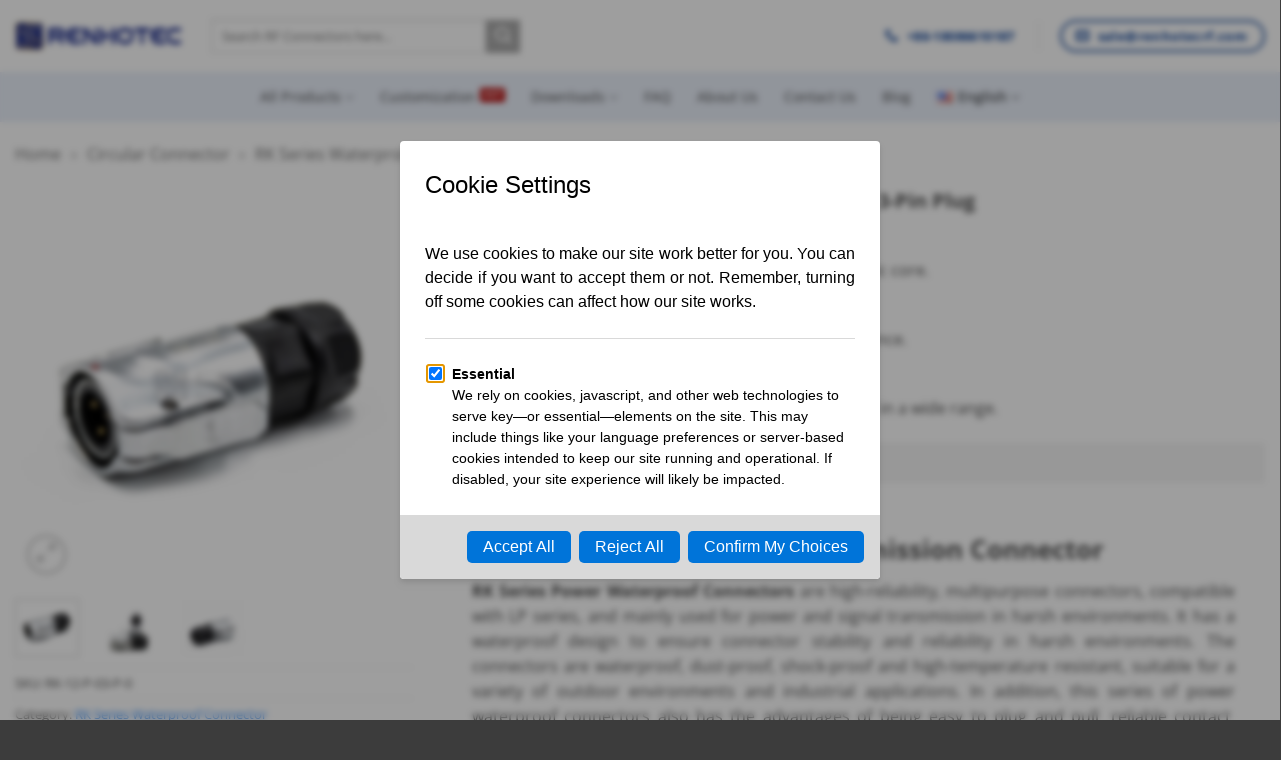

--- FILE ---
content_type: text/html; charset=UTF-8
request_url: https://www.renhotecrf.com/product/lp-12-waterproof-circular-power-connector-3-pin-plug
body_size: 50929
content:
<!DOCTYPE html>
<html lang="en-US" class="loading-site no-js">
<head><script>(function(w,i,g){w[g]=w[g]||[];if(typeof w[g].push=='function')w[g].push(i)})
(window,'AW-403534183','google_tags_first_party');</script><script async src="/gads/"></script>
			<script>
				window.dataLayer = window.dataLayer || [];
				function gtag(){dataLayer.push(arguments);}
				gtag('js', new Date());
				gtag('set', 'developer_id.dY2E1Nz', true);
				
			</script>
			<meta charset="UTF-8" /><script type="5c7fd940ccc4f6cacbc9af0d-text/javascript">if(navigator.userAgent.match(/MSIE|Internet Explorer/i)||navigator.userAgent.match(/Trident\/7\..*?rv:11/i)){var href=document.location.href;if(!href.match(/[?&]nowprocket/)){if(href.indexOf("?")==-1){if(href.indexOf("#")==-1){document.location.href=href+"?nowprocket=1"}else{document.location.href=href.replace("#","?nowprocket=1#")}}else{if(href.indexOf("#")==-1){document.location.href=href+"&nowprocket=1"}else{document.location.href=href.replace("#","&nowprocket=1#")}}}}</script><script type="5c7fd940ccc4f6cacbc9af0d-text/javascript">class RocketLazyLoadScripts{constructor(e){this.triggerEvents=e,this.eventOptions={passive:!0},this.userEventListener=this.triggerListener.bind(this),this.delayedScripts={normal:[],async:[],defer:[]},this.allJQueries=[]}_addUserInteractionListener(e){this.triggerEvents.forEach((t=>window.addEventListener(t,e.userEventListener,e.eventOptions)))}_removeUserInteractionListener(e){this.triggerEvents.forEach((t=>window.removeEventListener(t,e.userEventListener,e.eventOptions)))}triggerListener(){this._removeUserInteractionListener(this),"loading"===document.readyState?document.addEventListener("DOMContentLoaded",this._loadEverythingNow.bind(this)):this._loadEverythingNow()}async _loadEverythingNow(){this._delayEventListeners(),this._delayJQueryReady(this),this._handleDocumentWrite(),this._registerAllDelayedScripts(),this._preloadAllScripts(),await this._loadScriptsFromList(this.delayedScripts.normal),await this._loadScriptsFromList(this.delayedScripts.defer),await this._loadScriptsFromList(this.delayedScripts.async),await this._triggerDOMContentLoaded(),await this._triggerWindowLoad(),window.dispatchEvent(new Event("rocket-allScriptsLoaded"))}_registerAllDelayedScripts(){document.querySelectorAll("script[type=rocketlazyloadscript]").forEach((e=>{e.hasAttribute("src")?e.hasAttribute("async")&&!1!==e.async?this.delayedScripts.async.push(e):e.hasAttribute("defer")&&!1!==e.defer||"module"===e.getAttribute("data-rocket-type")?this.delayedScripts.defer.push(e):this.delayedScripts.normal.push(e):this.delayedScripts.normal.push(e)}))}async _transformScript(e){return await this._requestAnimFrame(),new Promise((t=>{const n=document.createElement("script");let r;[...e.attributes].forEach((e=>{let t=e.nodeName;"type"!==t&&("data-rocket-type"===t&&(t="type",r=e.nodeValue),n.setAttribute(t,e.nodeValue))})),e.hasAttribute("src")?(n.addEventListener("load",t),n.addEventListener("error",t)):(n.text=e.text,t()),e.parentNode.replaceChild(n,e)}))}async _loadScriptsFromList(e){const t=e.shift();return t?(await this._transformScript(t),this._loadScriptsFromList(e)):Promise.resolve()}_preloadAllScripts(){var e=document.createDocumentFragment();[...this.delayedScripts.normal,...this.delayedScripts.defer,...this.delayedScripts.async].forEach((t=>{const n=t.getAttribute("src");if(n){const t=document.createElement("link");t.href=n,t.rel="preload",t.as="script",e.appendChild(t)}})),document.head.appendChild(e)}_delayEventListeners(){let e={};function t(t,n){!function(t){function n(n){return e[t].eventsToRewrite.indexOf(n)>=0?"rocket-"+n:n}e[t]||(e[t]={originalFunctions:{add:t.addEventListener,remove:t.removeEventListener},eventsToRewrite:[]},t.addEventListener=function(){arguments[0]=n(arguments[0]),e[t].originalFunctions.add.apply(t,arguments)},t.removeEventListener=function(){arguments[0]=n(arguments[0]),e[t].originalFunctions.remove.apply(t,arguments)})}(t),e[t].eventsToRewrite.push(n)}function n(e,t){let n=e[t];Object.defineProperty(e,t,{get:()=>n||function(){},set(r){e["rocket"+t]=n=r}})}t(document,"DOMContentLoaded"),t(window,"DOMContentLoaded"),t(window,"load"),t(window,"pageshow"),t(document,"readystatechange"),n(document,"onreadystatechange"),n(window,"onload"),n(window,"onpageshow")}_delayJQueryReady(e){let t=window.jQuery;Object.defineProperty(window,"jQuery",{get:()=>t,set(n){if(n&&n.fn&&!e.allJQueries.includes(n)){n.fn.ready=n.fn.init.prototype.ready=function(t){e.domReadyFired?t.bind(document)(n):document.addEventListener("rocket-DOMContentLoaded",(()=>t.bind(document)(n)))};const t=n.fn.on;n.fn.on=n.fn.init.prototype.on=function(){if(this[0]===window){function e(e){return e.split(" ").map((e=>"load"===e||0===e.indexOf("load.")?"rocket-jquery-load":e)).join(" ")}"string"==typeof arguments[0]||arguments[0]instanceof String?arguments[0]=e(arguments[0]):"object"==typeof arguments[0]&&Object.keys(arguments[0]).forEach((t=>{delete Object.assign(arguments[0],{[e(t)]:arguments[0][t]})[t]}))}return t.apply(this,arguments),this},e.allJQueries.push(n)}t=n}})}async _triggerDOMContentLoaded(){this.domReadyFired=!0,await this._requestAnimFrame(),document.dispatchEvent(new Event("rocket-DOMContentLoaded")),await this._requestAnimFrame(),window.dispatchEvent(new Event("rocket-DOMContentLoaded")),await this._requestAnimFrame(),document.dispatchEvent(new Event("rocket-readystatechange")),await this._requestAnimFrame(),document.rocketonreadystatechange&&document.rocketonreadystatechange()}async _triggerWindowLoad(){await this._requestAnimFrame(),window.dispatchEvent(new Event("rocket-load")),await this._requestAnimFrame(),window.rocketonload&&window.rocketonload(),await this._requestAnimFrame(),this.allJQueries.forEach((e=>e(window).trigger("rocket-jquery-load"))),window.dispatchEvent(new Event("rocket-pageshow")),await this._requestAnimFrame(),window.rocketonpageshow&&window.rocketonpageshow()}_handleDocumentWrite(){const e=new Map;document.write=document.writeln=function(t){const n=document.currentScript,r=document.createRange(),i=n.parentElement;let o=e.get(n);void 0===o&&(o=n.nextSibling,e.set(n,o));const a=document.createDocumentFragment();r.setStart(a,0),a.appendChild(r.createContextualFragment(t)),i.insertBefore(a,o)}}async _requestAnimFrame(){return new Promise((e=>requestAnimationFrame(e)))}static run(){const e=new RocketLazyLoadScripts(["keydown","mousemove","touchmove","touchstart","touchend","wheel"]);e._addUserInteractionListener(e)}}RocketLazyLoadScripts.run();</script>
	
	<link rel="profile" href="https://gmpg.org/xfn/11" />
	<link rel="pingback" href="https://www.renhotecrf.com/xmlrpc.php" />

	<script type="rocketlazyloadscript">(function(html){html.className = html.className.replace(/\bno-js\b/,'js')})(document.documentElement);</script>
<meta name='robots' content='index, follow, max-image-preview:large, max-snippet:-1, max-video-preview:-1' />
<meta name="viewport" content="width=device-width, initial-scale=1" />
	<!-- This site is optimized with the Yoast SEO plugin v26.8 - https://yoast.com/product/yoast-seo-wordpress/ -->
	<title>LP-12 Waterproof Circular Power Connector 3-Pin Plug - RenhotecRF</title><link rel="stylesheet" href="https://www.renhotecrf.com/wp-content/cache/min/1/1a5f9c5be56b80be5733cba7c5d89f2e.css" media="all" data-minify="1" />
	<meta name="description" content="Shop for the LP-12 Waterproof Circular Power Connector 3-Pin Plug, designed for durability and performance. Perfect for outdoor use." />
	<link rel="canonical" href="https://www.renhotecrf.com/product/lp-12-waterproof-circular-power-connector-3-pin-plug" />
	<meta property="og:locale" content="en_US" />
	<meta property="og:type" content="article" />
	<meta property="og:title" content="LP-12 Waterproof Circular Power Connector 3-Pin Plug - RenhotecRF" />
	<meta property="og:description" content="Shop for the LP-12 Waterproof Circular Power Connector 3-Pin Plug, designed for durability and performance. Perfect for outdoor use." />
	<meta property="og:url" content="https://www.renhotecrf.com/product/lp-12-waterproof-circular-power-connector-3-pin-plug" />
	<meta property="og:site_name" content="RenhotecRF" />
	<meta property="article:publisher" content="https://www.facebook.com/profile.php?id=100070365603319" />
	<meta property="article:modified_time" content="2023-05-27T07:40:23+00:00" />
	<meta property="og:image" content="https://www.renhotecrf.com/wp-content/uploads/2023/05/RK-12-P-03-P-0_1654299396215439360.jpg" />
	<meta property="og:image:width" content="1000" />
	<meta property="og:image:height" content="1000" />
	<meta property="og:image:type" content="image/jpeg" />
	<meta name="twitter:card" content="summary_large_image" />
	<meta name="twitter:label1" content="Est. reading time" />
	<meta name="twitter:data1" content="2 minutes" />
	<script type="application/ld+json" class="yoast-schema-graph">{"@context":"https://schema.org","@graph":[{"@type":"WebPage","@id":"https://www.renhotecrf.com/product/lp-12-waterproof-circular-power-connector-3-pin-plug","url":"https://www.renhotecrf.com/product/lp-12-waterproof-circular-power-connector-3-pin-plug","name":"LP-12 Waterproof Circular Power Connector 3-Pin Plug - RenhotecRF","isPartOf":{"@id":"https://www.renhotecrf.com/#website"},"primaryImageOfPage":{"@id":"https://www.renhotecrf.com/product/lp-12-waterproof-circular-power-connector-3-pin-plug#primaryimage"},"image":{"@id":"https://www.renhotecrf.com/product/lp-12-waterproof-circular-power-connector-3-pin-plug#primaryimage"},"thumbnailUrl":"https://www.renhotecrf.com/wp-content/uploads/2023/05/RK-12-P-03-P-0_1654299396215439360.jpg","datePublished":"2023-05-25T05:55:23+00:00","dateModified":"2023-05-27T07:40:23+00:00","description":"Shop for the LP-12 Waterproof Circular Power Connector 3-Pin Plug, designed for durability and performance. Perfect for outdoor use.","breadcrumb":{"@id":"https://www.renhotecrf.com/product/lp-12-waterproof-circular-power-connector-3-pin-plug#breadcrumb"},"inLanguage":"en-US","potentialAction":[{"@type":"ReadAction","target":["https://www.renhotecrf.com/product/lp-12-waterproof-circular-power-connector-3-pin-plug"]}]},{"@type":"ImageObject","inLanguage":"en-US","@id":"https://www.renhotecrf.com/product/lp-12-waterproof-circular-power-connector-3-pin-plug#primaryimage","url":"https://www.renhotecrf.com/wp-content/uploads/2023/05/RK-12-P-03-P-0_1654299396215439360.jpg","contentUrl":"https://www.renhotecrf.com/wp-content/uploads/2023/05/RK-12-P-03-P-0_1654299396215439360.jpg","width":1000,"height":1000,"caption":"RK-12-P-03-P-0"},{"@type":"BreadcrumbList","@id":"https://www.renhotecrf.com/product/lp-12-waterproof-circular-power-connector-3-pin-plug#breadcrumb","itemListElement":[{"@type":"ListItem","position":1,"name":"Home","item":"https://www.renhotecrf.com/"},{"@type":"ListItem","position":2,"name":"Products"}]},{"@type":"WebSite","@id":"https://www.renhotecrf.com/#website","url":"https://www.renhotecrf.com/","name":"Renhotec RF","description":"Top RF Connector Manufacturer","potentialAction":[{"@type":"SearchAction","target":{"@type":"EntryPoint","urlTemplate":"https://www.renhotecrf.com/?s={search_term_string}"},"query-input":{"@type":"PropertyValueSpecification","valueRequired":true,"valueName":"search_term_string"}}],"inLanguage":"en-US"}]}</script>
	<!-- / Yoast SEO plugin. -->


<link rel='dns-prefetch' href='//www.renhotecrf.com' />
<link rel='prefetch' href='https://www.renhotecrf.com/wp-content/themes/flatsome/assets/js/flatsome.js?ver=22889b626eb7ec03b5a4' />
<link rel='prefetch' href='https://www.renhotecrf.com/wp-content/themes/flatsome/assets/js/chunk.slider.js?ver=3.20.0-beta.2' />
<link rel='prefetch' href='https://www.renhotecrf.com/wp-content/themes/flatsome/assets/js/chunk.popups.js?ver=3.20.0-beta.2' />
<link rel='prefetch' href='https://www.renhotecrf.com/wp-content/themes/flatsome/assets/js/chunk.tooltips.js?ver=3.20.0-beta.2' />
<link rel='prefetch' href='https://www.renhotecrf.com/wp-content/themes/flatsome/assets/js/woocommerce.js?ver=1c9be63d628ff7c3ff4c' />
<link rel="alternate" type="application/rss+xml" title="RenhotecRF &raquo; Feed" href="https://www.renhotecrf.com/feed" />
<link rel="alternate" type="application/rss+xml" title="RenhotecRF &raquo; Comments Feed" href="https://www.renhotecrf.com/comments/feed" />
<link rel="alternate" type="application/rss+xml" title="RenhotecRF &raquo; LP-12 Waterproof Circular Power Connector 3-Pin Plug Comments Feed" href="https://www.renhotecrf.com/product/lp-12-waterproof-circular-power-connector-3-pin-plug/feed" />
<link rel="alternate" title="oEmbed (JSON)" type="application/json+oembed" href="https://www.renhotecrf.com/wp-json/oembed/1.0/embed?url=https%3A%2F%2Fwww.renhotecrf.com%2Fproduct%2Flp-12-waterproof-circular-power-connector-3-pin-plug" />
<link rel="alternate" title="oEmbed (XML)" type="text/xml+oembed" href="https://www.renhotecrf.com/wp-json/oembed/1.0/embed?url=https%3A%2F%2Fwww.renhotecrf.com%2Fproduct%2Flp-12-waterproof-circular-power-connector-3-pin-plug&#038;format=xml" />
<style id='wp-img-auto-sizes-contain-inline-css' type='text/css'>
img:is([sizes=auto i],[sizes^="auto," i]){contain-intrinsic-size:3000px 1500px}
/*# sourceURL=wp-img-auto-sizes-contain-inline-css */
</style>







<style id='woocommerce-inline-inline-css' type='text/css'>
.woocommerce form .form-row .required { visibility: visible; }
/*# sourceURL=woocommerce-inline-inline-css */
</style>


<style id='flatsome-main-inline-css' type='text/css'>
@font-face {
				font-family: "fl-icons";
				font-display: block;
				src: url(https://www.renhotecrf.com/wp-content/themes/flatsome/assets/css/icons/fl-icons.eot?v=3.20.0-beta.2);
				src:
					url(https://www.renhotecrf.com/wp-content/themes/flatsome/assets/css/icons/fl-icons.eot#iefix?v=3.20.0-beta.2) format("embedded-opentype"),
					url(https://www.renhotecrf.com/wp-content/themes/flatsome/assets/css/icons/fl-icons.woff2?v=3.20.0-beta.2) format("woff2"),
					url(https://www.renhotecrf.com/wp-content/themes/flatsome/assets/css/icons/fl-icons.ttf?v=3.20.0-beta.2) format("truetype"),
					url(https://www.renhotecrf.com/wp-content/themes/flatsome/assets/css/icons/fl-icons.woff?v=3.20.0-beta.2) format("woff"),
					url(https://www.renhotecrf.com/wp-content/themes/flatsome/assets/css/icons/fl-icons.svg?v=3.20.0-beta.2#fl-icons) format("svg");
			}
/*# sourceURL=flatsome-main-inline-css */
</style>


<style id='rocket-lazyload-inline-css' type='text/css'>
.rll-youtube-player{position:relative;padding-bottom:56.23%;height:0;overflow:hidden;max-width:100%;}.rll-youtube-player:focus-within{outline: 2px solid currentColor;outline-offset: 5px;}.rll-youtube-player iframe{position:absolute;top:0;left:0;width:100%;height:100%;z-index:100;background:0 0}.rll-youtube-player img{bottom:0;display:block;left:0;margin:auto;max-width:100%;width:100%;position:absolute;right:0;top:0;border:none;height:auto;-webkit-transition:.4s all;-moz-transition:.4s all;transition:.4s all}.rll-youtube-player img:hover{-webkit-filter:brightness(75%)}.rll-youtube-player .play{height:100%;width:100%;left:0;top:0;position:absolute;background:url(http://www.renhotecrf.com/wp-content/plugins/wp-rocket/assets/img/youtube.png) no-repeat center;background-color: transparent !important;cursor:pointer;border:none;}
/*# sourceURL=rocket-lazyload-inline-css */
</style>
<script type="5c7fd940ccc4f6cacbc9af0d-text/javascript" src="https://www.renhotecrf.com/wp-includes/js/jquery/jquery.min.js?ver=3.7.1" id="jquery-core-js" defer></script>
<script type="rocketlazyloadscript" data-rocket-type="text/javascript" id="jquery-js-after">window.addEventListener('DOMContentLoaded', function() {
/* <![CDATA[ */
if (typeof (window.wpfReadyList) == "undefined") {
			var v = jQuery.fn.jquery;
			if (v && parseInt(v) >= 3 && window.self === window.top) {
				var readyList=[];
				window.originalReadyMethod = jQuery.fn.ready;
				jQuery.fn.ready = function(){
					if(arguments.length && arguments.length > 0 && typeof arguments[0] === "function") {
						readyList.push({"c": this, "a": arguments});
					}
					return window.originalReadyMethod.apply( this, arguments );
				};
				window.wpfReadyList = readyList;
			}}
//# sourceURL=jquery-js-after
/* ]]> */
});</script>
<script type="rocketlazyloadscript" data-minify="1" data-rocket-type="text/javascript" src="https://www.renhotecrf.com/wp-content/cache/min/1/wp-content/plugins/country-dropdown-for-contact-form-7/public/js/countrySelect.js?ver=1767756435" id="jquery-country-js" defer></script>
<script type="5c7fd940ccc4f6cacbc9af0d-text/javascript" id="jquery-countrys-js-extra">window.addEventListener('DOMContentLoaded', function() {
/* <![CDATA[ */
var country_ajax = {"ajax_urla":"http://www.renhotecrf.com/wp-content/plugins/country-dropdown-for-contact-form-7"};
//# sourceURL=jquery-countrys-js-extra
/* ]]> */
});</script>
<script type="rocketlazyloadscript" data-minify="1" data-rocket-type="text/javascript" src="https://www.renhotecrf.com/wp-content/cache/min/1/wp-content/plugins/country-dropdown-for-contact-form-7/public/js/design.js?ver=1767756435" id="jquery-countrys-js" defer></script>
<script type="rocketlazyloadscript" data-rocket-type="text/javascript" src="https://www.renhotecrf.com/wp-content/plugins/woocommerce/assets/js/jquery-blockui/jquery.blockUI.min.js?ver=2.7.0-wc.10.4.3" id="wc-jquery-blockui-js" data-wp-strategy="defer" defer></script>
<script type="5c7fd940ccc4f6cacbc9af0d-text/javascript" id="wc-add-to-cart-js-extra">
/* <![CDATA[ */
var wc_add_to_cart_params = {"ajax_url":"/wp-admin/admin-ajax.php","wc_ajax_url":"/?wc-ajax=%%endpoint%%","i18n_view_cart":"View cart","cart_url":"https://www.renhotecrf.com/cart","is_cart":"","cart_redirect_after_add":"no"};
//# sourceURL=wc-add-to-cart-js-extra
/* ]]> */
</script>
<script type="rocketlazyloadscript" data-rocket-type="text/javascript" src="https://www.renhotecrf.com/wp-content/plugins/woocommerce/assets/js/frontend/add-to-cart.min.js?ver=10.4.3" id="wc-add-to-cart-js" defer="defer" data-wp-strategy="defer"></script>
<script type="5c7fd940ccc4f6cacbc9af0d-text/javascript" src="https://www.renhotecrf.com/wp-content/plugins/woocommerce/assets/js/photoswipe/photoswipe.min.js?ver=4.1.1-wc.10.4.3" id="wc-photoswipe-js" defer="defer" data-wp-strategy="defer"></script>
<script type="5c7fd940ccc4f6cacbc9af0d-text/javascript" src="https://www.renhotecrf.com/wp-content/plugins/woocommerce/assets/js/photoswipe/photoswipe-ui-default.min.js?ver=4.1.1-wc.10.4.3" id="wc-photoswipe-ui-default-js" defer="defer" data-wp-strategy="defer"></script>
<script type="5c7fd940ccc4f6cacbc9af0d-text/javascript" id="wc-single-product-js-extra">
/* <![CDATA[ */
var wc_single_product_params = {"i18n_required_rating_text":"Please select a rating","i18n_rating_options":["1 of 5 stars","2 of 5 stars","3 of 5 stars","4 of 5 stars","5 of 5 stars"],"i18n_product_gallery_trigger_text":"View full-screen image gallery","review_rating_required":"yes","flexslider":{"rtl":false,"animation":"slide","smoothHeight":true,"directionNav":false,"controlNav":"thumbnails","slideshow":false,"animationSpeed":500,"animationLoop":false,"allowOneSlide":false},"zoom_enabled":"","zoom_options":[],"photoswipe_enabled":"1","photoswipe_options":{"shareEl":false,"closeOnScroll":false,"history":false,"hideAnimationDuration":0,"showAnimationDuration":0},"flexslider_enabled":""};
//# sourceURL=wc-single-product-js-extra
/* ]]> */
</script>
<script type="5c7fd940ccc4f6cacbc9af0d-text/javascript" src="https://www.renhotecrf.com/wp-content/plugins/woocommerce/assets/js/frontend/single-product.min.js?ver=10.4.3" id="wc-single-product-js" defer="defer" data-wp-strategy="defer"></script>
<script type="rocketlazyloadscript" data-rocket-type="text/javascript" src="https://www.renhotecrf.com/wp-content/plugins/woocommerce/assets/js/js-cookie/js.cookie.min.js?ver=2.1.4-wc.10.4.3" id="wc-js-cookie-js" data-wp-strategy="defer" defer></script>
<link rel="https://api.w.org/" href="https://www.renhotecrf.com/wp-json/" /><link rel="alternate" title="JSON" type="application/json" href="https://www.renhotecrf.com/wp-json/wp/v2/product/7919" /><link rel="EditURI" type="application/rsd+xml" title="RSD" href="https://www.renhotecrf.com/xmlrpc.php?rsd" />
<meta name="generator" content="WordPress 6.9" />
<meta name="generator" content="WooCommerce 10.4.3" />
<link rel='shortlink' href='https://www.renhotecrf.com/?p=7919' />
		<script type="rocketlazyloadscript" data-rocket-type="text/javascript">
				(function(c,l,a,r,i,t,y){
					c[a]=c[a]||function(){(c[a].q=c[a].q||[]).push(arguments)};t=l.createElement(r);t.async=1;
					t.src="https://www.clarity.ms/tag/"+i+"?ref=wordpress";y=l.getElementsByTagName(r)[0];y.parentNode.insertBefore(t,y);
				})(window, document, "clarity", "script", "gcwba11kls");
		</script>
		<script type="rocketlazyloadscript">
    window.dataLayer = window.dataLayer || [];
    function gtag() { dataLayer.push(arguments); }
    gtag('consent', 'default', {
        'ad_user_data': 'denied',
        'ad_personalization': 'denied',
        'ad_storage': 'denied',
        'analytics_storage': 'denied',
        'wait_for_update': 1000,
    });
</script>

<!-- Google tag (gtag.js) -->
<script type="rocketlazyloadscript" async src="https://www.googletagmanager.com/gtag/js?id=G-Z2B6XZZP8Z"></script>
<script type="rocketlazyloadscript">
  window.dataLayer = window.dataLayer || [];
  function gtag(){dataLayer.push(arguments);}
  gtag('js', new Date());

  gtag('config', 'G-Z2B6XZZP8Z');
</script>	<noscript><style>.woocommerce-product-gallery{ opacity: 1 !important; }</style></noscript>
	<noscript><style>.lazyload[data-src]{display:none !important;}</style></noscript><style>.lazyload{background-image:none !important;}.lazyload:before{background-image:none !important;}</style><link rel="icon" href="https://www.renhotecrf.com/wp-content/uploads/2025/06/cropped-renhotec-logo-icon-32x32.png" sizes="32x32" />
<link rel="icon" href="https://www.renhotecrf.com/wp-content/uploads/2025/06/cropped-renhotec-logo-icon-192x192.png" sizes="192x192" />
<link rel="apple-touch-icon" href="https://www.renhotecrf.com/wp-content/uploads/2025/06/cropped-renhotec-logo-icon-180x180.png" />
<meta name="msapplication-TileImage" content="https://www.renhotecrf.com/wp-content/uploads/2025/06/cropped-renhotec-logo-icon-270x270.png" />
<style id="custom-css" type="text/css">:root {--primary-color: #063d96;--fs-color-primary: #063d96;--fs-color-secondary: #aaaaaa;--fs-color-success: #627D47;--fs-color-alert: #b20000;--fs-color-base: #4a4a4a;--fs-experimental-link-color: #2281f5;--fs-experimental-link-color-hover: #7dadfc;}.tooltipster-base {--tooltip-color: #fff;--tooltip-bg-color: #000;}.off-canvas-right .mfp-content, .off-canvas-left .mfp-content {--drawer-width: 300px;}.off-canvas .mfp-content.off-canvas-cart {--drawer-width: 360px;}.container-width, .full-width .ubermenu-nav, .container, .row{max-width: 1410px}.row.row-collapse{max-width: 1380px}.row.row-small{max-width: 1402.5px}.row.row-large{max-width: 1440px}.header-main{height: 72px}#logo img{max-height: 72px}#logo{width:166px;}#logo img{padding:4px 0;}.header-bottom{min-height: 50px}.header-top{min-height: 30px}.transparent .header-main{height: 30px}.transparent #logo img{max-height: 30px}.has-transparent + .page-title:first-of-type,.has-transparent + #main > .page-title,.has-transparent + #main > div > .page-title,.has-transparent + #main .page-header-wrapper:first-of-type .page-title{padding-top: 110px;}.header.show-on-scroll,.stuck .header-main{height:70px!important}.stuck #logo img{max-height: 70px!important}.search-form{ width: 46%;}.header-bg-color {background-color: #ffffff}.header-bottom {background-color: #eaf0fa}.top-bar-nav > li > a{line-height: 16px }.header-main .nav > li > a{line-height: 15px }.stuck .header-main .nav > li > a{line-height: 30px }.header-bottom-nav > li > a{line-height: 16px }@media (max-width: 549px) {.header-main{height: 70px}#logo img{max-height: 70px}}.nav-dropdown{border-radius:5px}.nav-dropdown{font-size:86%}body{font-size: 100%;}@media screen and (max-width: 549px){body{font-size: 100%;}}body{font-family: "Open Sans", sans-serif;}body {font-weight: 400;font-style: normal;}.nav > li > a {font-family: "Open Sans", sans-serif;}.mobile-sidebar-levels-2 .nav > li > ul > li > a {font-family: "Open Sans", sans-serif;}.nav > li > a,.mobile-sidebar-levels-2 .nav > li > ul > li > a {font-weight: 500;font-style: normal;}h1,h2,h3,h4,h5,h6,.heading-font, .off-canvas-center .nav-sidebar.nav-vertical > li > a{font-family: "Open Sans", sans-serif;}h1,h2,h3,h4,h5,h6,.heading-font,.banner h1,.banner h2 {font-weight: 700;font-style: normal;}.alt-font{font-family: "Open Sans", sans-serif;}.alt-font {font-weight: 400!important;font-style: normal!important;}.breadcrumbs{text-transform: none;}button,.button{text-transform: none;}.nav > li > a, .links > li > a{text-transform: none;}.section-title span{text-transform: none;}h3.widget-title,span.widget-title{text-transform: none;}.has-equal-box-heights .box-image {padding-top: 100%;}.shop-page-title.featured-title .title-bg{ background-image: url(https://www.renhotecrf.com/wp-content/uploads/2023/05/RK-12-P-03-P-0_1654299396215439360.jpg)!important;}@media screen and (min-width: 550px){.products .box-vertical .box-image{min-width: 300px!important;width: 300px!important;}}.absolute-footer, html{background-color: #3c3c3c}.nav-vertical-fly-out > li + li {border-top-width: 1px; border-top-style: solid;}/* Custom CSS */.pb0 {padding-bottom: 0 !important}.pb0 .box-text {padding-bottom: 0 !important}.br12 {border-radius: 12px}.br12 img {border-radius: 12px 12px 0 0}.custom-title .section-title b {background: #F6A71D;opacity: 1;margin: 0 80px;height: 1px}.custom-title h3 {width: 70%;margin: auto}.custom-title {margin-bottom: 0}.zindex-10 {z-index: 10}.address-card .is-divider {border-top: dashed 2px lightgray;background: transparent}.blur-text-box {backdrop-filter: blur(9px);box-shadow: 1px 1px 20px 4px #b7b0b07a}.custom-list li:before {content: "";background: url(/wp-content/uploads/2022/08/list-style.png);padding-right: 24px;background-repeat: no-repeat}.custom-list li {list-style: none}.tax-product_cat .wpfFilterVerScroll .wpfLiLabel.checked {background: #ec9601;color: #fff}.product-small.gradient-overlay .box-text.show-on-hover {height: 100% !important;display: flex;align-items: flex-end;background: linear-gradient(1deg, #5c606ed9, #b1adad47);border-radius: 5px}.tax-product_cat .nav-pagination>li>.current,.nav-pagination>li>span:hover,.nav-pagination>li>a:hover {border-color: #063d96;background-color: #063d96;color: #fff}.tax-product_cat .nav-pagination>li>span,.nav-pagination>li>a {border-radius: 5px;border: 1px solid currentColor}.tax-product_cat a.quick-view.quick-view-added {background-color: gray}:root {--color-primary: 236, 150, 1;}.ux-swatch--color,.ux-swatch--image {height: 72px;padding: 2px;width: 72px;}.woocommerce.single-product .variations td,.variations [for="pa_color"] {margin-right: 10px;}.tax-product_cat .widget>ul>li ul {border-left: none;margin: 0;background-color: white;padding-left: 50px;}.woocommerce.widget_product_categories.widget .toggle {margin-right: 10px;color: white;}.widget .children .current-cat>a {color: #ed9601;}.widget>ul>li li>a {color: #3a3a3a;}.product .col-inner .sidebar-wrapper.ul-reset {padding: 0;}.single-product .widget>ul>li>a {padding-left: 30px;}.yith_ywraq_button p {display: none;}.yith-ywraq-add-button.show {text-align: center;padding: 0 10px;}.add-request-quote-button.button {font-size: 15.52px !important;border-radius: 5px;margin-right: 0;width: 100%;}.woocommerce.single-product .add-request-quote-button.button {width: 100%;}.widget_categories {border: 1px solid #dddddd;box-shadow: 0 0 2px #ccc;padding-top: 20px;padding-right: 20px;padding-bottom: 20px;padding-left: 20px;}.flatsome_recent_posts {border: 1px solid #dddddd;box-shadow: 0 0 2px #ccc;padding-top: 20px;padding-right: 20px;padding-bottom: 20px;padding-left: 20px;}.product-table {text-align: center;margin: 0 auto;border-collapse: collapse;}.product-table td,.product-table th {text-align: center;vertical-align: middle;border: 1px solid black;}.part-table {text-align: center;border-collapse: collapse;}.part-table td,.product-table th {text-align: center;vertical-align: middle;border: 1px solid black;}.nav-tabs+.tab-panels {background-color: transparent;}.cf7-cf-turnstile {margin-bottom: 15px !important;}i.fa::before {font-family: 'FontAwesome';}.section.woo-product-filter {padding: 0!important;}.product-attributes-container.two-columns {display: grid;grid-template-columns: repeat(2, 1fr);grid-gap: 8px 36px;}.header-main .nav > li > a {padding: 8px;}.woocommerce-tabs .nav-tabs+.tab-panels {border: none;padding: 20px 0!important;}/* Custom CSS Tablet */@media (max-width: 849px){.custom-title h3 {width: 100%;margin: auto;}.custom-title .section-title b {margin: 0;}.product-attributes-container.two-columns {display: grid;grid-template-columns: repeat(1, 1fr);}}/* Custom CSS Mobile */@media (max-width: 549px){.woocommerce-tabs .tabs.wc-tabs.product-tabs li a{white-space:nowrap;text-align:center}.nav-tabs+.tab-panels{padding:10px}.woocommerce-tabs .nav-tabs>li{width:33%;padding-right:4px}li.empty-tab.expanded{display:none}.mobile-left{order:0}.mobile-right{order:1}.ux-swatch--color, .ux-swatch--image {height: 48px;padding: 2px;width: 48px;}.add-request-quote-button.button {font-size: 12px!important;}.wpfButton {font-size: 13px !important;width: 35% !important;border: solid 1px #043c96 !important;}.products .box-vertical .box-text {padding: 10px !important;}.product-attributes { display: none!important;}.box-text.box-text-products {height: fit-content !important;}}.label-new.menu-item > a:after{content:"New";}.label-hot.menu-item > a:after{content:"Hot";}.label-sale.menu-item > a:after{content:"Sale";}.label-popular.menu-item > a:after{content:"Popular";}</style>		<style type="text/css" id="wp-custom-css">
			.tax-product_cat main#main {
    
}

.col.large-3.hide-for-medium {
    border: solid 1px #043c968f;
    border-radius: 6px;
	  margin-bottom: 20px;
}

.blog #woocommerce_product_categories-9{
	display:none!important;
}

.post-type-archive #woocommerce_product_categories-9{
display:none!important;
}		</style>
		<style id="flatsome-swatches-css">.variations_form .ux-swatch.selected {box-shadow: 0 0 0 2px var(--fs-color-secondary);}.ux-swatches-in-loop .ux-swatch.selected {box-shadow: 0 0 0 2px var(--fs-color-secondary);}</style><style id="kirki-inline-styles">/* cyrillic-ext */
@font-face {
  font-family: 'Open Sans';
  font-style: normal;
  font-weight: 400;
  font-stretch: 100%;
  font-display: swap;
  src: url(https://www.renhotecrf.com/wp-content/fonts/open-sans/memvYaGs126MiZpBA-UvWbX2vVnXBbObj2OVTSKmu1aB.woff2) format('woff2');
  unicode-range: U+0460-052F, U+1C80-1C8A, U+20B4, U+2DE0-2DFF, U+A640-A69F, U+FE2E-FE2F;
}
/* cyrillic */
@font-face {
  font-family: 'Open Sans';
  font-style: normal;
  font-weight: 400;
  font-stretch: 100%;
  font-display: swap;
  src: url(https://www.renhotecrf.com/wp-content/fonts/open-sans/memvYaGs126MiZpBA-UvWbX2vVnXBbObj2OVTSumu1aB.woff2) format('woff2');
  unicode-range: U+0301, U+0400-045F, U+0490-0491, U+04B0-04B1, U+2116;
}
/* greek-ext */
@font-face {
  font-family: 'Open Sans';
  font-style: normal;
  font-weight: 400;
  font-stretch: 100%;
  font-display: swap;
  src: url(https://www.renhotecrf.com/wp-content/fonts/open-sans/memvYaGs126MiZpBA-UvWbX2vVnXBbObj2OVTSOmu1aB.woff2) format('woff2');
  unicode-range: U+1F00-1FFF;
}
/* greek */
@font-face {
  font-family: 'Open Sans';
  font-style: normal;
  font-weight: 400;
  font-stretch: 100%;
  font-display: swap;
  src: url(https://www.renhotecrf.com/wp-content/fonts/open-sans/memvYaGs126MiZpBA-UvWbX2vVnXBbObj2OVTSymu1aB.woff2) format('woff2');
  unicode-range: U+0370-0377, U+037A-037F, U+0384-038A, U+038C, U+038E-03A1, U+03A3-03FF;
}
/* hebrew */
@font-face {
  font-family: 'Open Sans';
  font-style: normal;
  font-weight: 400;
  font-stretch: 100%;
  font-display: swap;
  src: url(https://www.renhotecrf.com/wp-content/fonts/open-sans/memvYaGs126MiZpBA-UvWbX2vVnXBbObj2OVTS2mu1aB.woff2) format('woff2');
  unicode-range: U+0307-0308, U+0590-05FF, U+200C-2010, U+20AA, U+25CC, U+FB1D-FB4F;
}
/* math */
@font-face {
  font-family: 'Open Sans';
  font-style: normal;
  font-weight: 400;
  font-stretch: 100%;
  font-display: swap;
  src: url(https://www.renhotecrf.com/wp-content/fonts/open-sans/memvYaGs126MiZpBA-UvWbX2vVnXBbObj2OVTVOmu1aB.woff2) format('woff2');
  unicode-range: U+0302-0303, U+0305, U+0307-0308, U+0310, U+0312, U+0315, U+031A, U+0326-0327, U+032C, U+032F-0330, U+0332-0333, U+0338, U+033A, U+0346, U+034D, U+0391-03A1, U+03A3-03A9, U+03B1-03C9, U+03D1, U+03D5-03D6, U+03F0-03F1, U+03F4-03F5, U+2016-2017, U+2034-2038, U+203C, U+2040, U+2043, U+2047, U+2050, U+2057, U+205F, U+2070-2071, U+2074-208E, U+2090-209C, U+20D0-20DC, U+20E1, U+20E5-20EF, U+2100-2112, U+2114-2115, U+2117-2121, U+2123-214F, U+2190, U+2192, U+2194-21AE, U+21B0-21E5, U+21F1-21F2, U+21F4-2211, U+2213-2214, U+2216-22FF, U+2308-230B, U+2310, U+2319, U+231C-2321, U+2336-237A, U+237C, U+2395, U+239B-23B7, U+23D0, U+23DC-23E1, U+2474-2475, U+25AF, U+25B3, U+25B7, U+25BD, U+25C1, U+25CA, U+25CC, U+25FB, U+266D-266F, U+27C0-27FF, U+2900-2AFF, U+2B0E-2B11, U+2B30-2B4C, U+2BFE, U+3030, U+FF5B, U+FF5D, U+1D400-1D7FF, U+1EE00-1EEFF;
}
/* symbols */
@font-face {
  font-family: 'Open Sans';
  font-style: normal;
  font-weight: 400;
  font-stretch: 100%;
  font-display: swap;
  src: url(https://www.renhotecrf.com/wp-content/fonts/open-sans/memvYaGs126MiZpBA-UvWbX2vVnXBbObj2OVTUGmu1aB.woff2) format('woff2');
  unicode-range: U+0001-000C, U+000E-001F, U+007F-009F, U+20DD-20E0, U+20E2-20E4, U+2150-218F, U+2190, U+2192, U+2194-2199, U+21AF, U+21E6-21F0, U+21F3, U+2218-2219, U+2299, U+22C4-22C6, U+2300-243F, U+2440-244A, U+2460-24FF, U+25A0-27BF, U+2800-28FF, U+2921-2922, U+2981, U+29BF, U+29EB, U+2B00-2BFF, U+4DC0-4DFF, U+FFF9-FFFB, U+10140-1018E, U+10190-1019C, U+101A0, U+101D0-101FD, U+102E0-102FB, U+10E60-10E7E, U+1D2C0-1D2D3, U+1D2E0-1D37F, U+1F000-1F0FF, U+1F100-1F1AD, U+1F1E6-1F1FF, U+1F30D-1F30F, U+1F315, U+1F31C, U+1F31E, U+1F320-1F32C, U+1F336, U+1F378, U+1F37D, U+1F382, U+1F393-1F39F, U+1F3A7-1F3A8, U+1F3AC-1F3AF, U+1F3C2, U+1F3C4-1F3C6, U+1F3CA-1F3CE, U+1F3D4-1F3E0, U+1F3ED, U+1F3F1-1F3F3, U+1F3F5-1F3F7, U+1F408, U+1F415, U+1F41F, U+1F426, U+1F43F, U+1F441-1F442, U+1F444, U+1F446-1F449, U+1F44C-1F44E, U+1F453, U+1F46A, U+1F47D, U+1F4A3, U+1F4B0, U+1F4B3, U+1F4B9, U+1F4BB, U+1F4BF, U+1F4C8-1F4CB, U+1F4D6, U+1F4DA, U+1F4DF, U+1F4E3-1F4E6, U+1F4EA-1F4ED, U+1F4F7, U+1F4F9-1F4FB, U+1F4FD-1F4FE, U+1F503, U+1F507-1F50B, U+1F50D, U+1F512-1F513, U+1F53E-1F54A, U+1F54F-1F5FA, U+1F610, U+1F650-1F67F, U+1F687, U+1F68D, U+1F691, U+1F694, U+1F698, U+1F6AD, U+1F6B2, U+1F6B9-1F6BA, U+1F6BC, U+1F6C6-1F6CF, U+1F6D3-1F6D7, U+1F6E0-1F6EA, U+1F6F0-1F6F3, U+1F6F7-1F6FC, U+1F700-1F7FF, U+1F800-1F80B, U+1F810-1F847, U+1F850-1F859, U+1F860-1F887, U+1F890-1F8AD, U+1F8B0-1F8BB, U+1F8C0-1F8C1, U+1F900-1F90B, U+1F93B, U+1F946, U+1F984, U+1F996, U+1F9E9, U+1FA00-1FA6F, U+1FA70-1FA7C, U+1FA80-1FA89, U+1FA8F-1FAC6, U+1FACE-1FADC, U+1FADF-1FAE9, U+1FAF0-1FAF8, U+1FB00-1FBFF;
}
/* vietnamese */
@font-face {
  font-family: 'Open Sans';
  font-style: normal;
  font-weight: 400;
  font-stretch: 100%;
  font-display: swap;
  src: url(https://www.renhotecrf.com/wp-content/fonts/open-sans/memvYaGs126MiZpBA-UvWbX2vVnXBbObj2OVTSCmu1aB.woff2) format('woff2');
  unicode-range: U+0102-0103, U+0110-0111, U+0128-0129, U+0168-0169, U+01A0-01A1, U+01AF-01B0, U+0300-0301, U+0303-0304, U+0308-0309, U+0323, U+0329, U+1EA0-1EF9, U+20AB;
}
/* latin-ext */
@font-face {
  font-family: 'Open Sans';
  font-style: normal;
  font-weight: 400;
  font-stretch: 100%;
  font-display: swap;
  src: url(https://www.renhotecrf.com/wp-content/fonts/open-sans/memvYaGs126MiZpBA-UvWbX2vVnXBbObj2OVTSGmu1aB.woff2) format('woff2');
  unicode-range: U+0100-02BA, U+02BD-02C5, U+02C7-02CC, U+02CE-02D7, U+02DD-02FF, U+0304, U+0308, U+0329, U+1D00-1DBF, U+1E00-1E9F, U+1EF2-1EFF, U+2020, U+20A0-20AB, U+20AD-20C0, U+2113, U+2C60-2C7F, U+A720-A7FF;
}
/* latin */
@font-face {
  font-family: 'Open Sans';
  font-style: normal;
  font-weight: 400;
  font-stretch: 100%;
  font-display: swap;
  src: url(https://www.renhotecrf.com/wp-content/fonts/open-sans/memvYaGs126MiZpBA-UvWbX2vVnXBbObj2OVTS-muw.woff2) format('woff2');
  unicode-range: U+0000-00FF, U+0131, U+0152-0153, U+02BB-02BC, U+02C6, U+02DA, U+02DC, U+0304, U+0308, U+0329, U+2000-206F, U+20AC, U+2122, U+2191, U+2193, U+2212, U+2215, U+FEFF, U+FFFD;
}
/* cyrillic-ext */
@font-face {
  font-family: 'Open Sans';
  font-style: normal;
  font-weight: 500;
  font-stretch: 100%;
  font-display: swap;
  src: url(https://www.renhotecrf.com/wp-content/fonts/open-sans/memvYaGs126MiZpBA-UvWbX2vVnXBbObj2OVTSKmu1aB.woff2) format('woff2');
  unicode-range: U+0460-052F, U+1C80-1C8A, U+20B4, U+2DE0-2DFF, U+A640-A69F, U+FE2E-FE2F;
}
/* cyrillic */
@font-face {
  font-family: 'Open Sans';
  font-style: normal;
  font-weight: 500;
  font-stretch: 100%;
  font-display: swap;
  src: url(https://www.renhotecrf.com/wp-content/fonts/open-sans/memvYaGs126MiZpBA-UvWbX2vVnXBbObj2OVTSumu1aB.woff2) format('woff2');
  unicode-range: U+0301, U+0400-045F, U+0490-0491, U+04B0-04B1, U+2116;
}
/* greek-ext */
@font-face {
  font-family: 'Open Sans';
  font-style: normal;
  font-weight: 500;
  font-stretch: 100%;
  font-display: swap;
  src: url(https://www.renhotecrf.com/wp-content/fonts/open-sans/memvYaGs126MiZpBA-UvWbX2vVnXBbObj2OVTSOmu1aB.woff2) format('woff2');
  unicode-range: U+1F00-1FFF;
}
/* greek */
@font-face {
  font-family: 'Open Sans';
  font-style: normal;
  font-weight: 500;
  font-stretch: 100%;
  font-display: swap;
  src: url(https://www.renhotecrf.com/wp-content/fonts/open-sans/memvYaGs126MiZpBA-UvWbX2vVnXBbObj2OVTSymu1aB.woff2) format('woff2');
  unicode-range: U+0370-0377, U+037A-037F, U+0384-038A, U+038C, U+038E-03A1, U+03A3-03FF;
}
/* hebrew */
@font-face {
  font-family: 'Open Sans';
  font-style: normal;
  font-weight: 500;
  font-stretch: 100%;
  font-display: swap;
  src: url(https://www.renhotecrf.com/wp-content/fonts/open-sans/memvYaGs126MiZpBA-UvWbX2vVnXBbObj2OVTS2mu1aB.woff2) format('woff2');
  unicode-range: U+0307-0308, U+0590-05FF, U+200C-2010, U+20AA, U+25CC, U+FB1D-FB4F;
}
/* math */
@font-face {
  font-family: 'Open Sans';
  font-style: normal;
  font-weight: 500;
  font-stretch: 100%;
  font-display: swap;
  src: url(https://www.renhotecrf.com/wp-content/fonts/open-sans/memvYaGs126MiZpBA-UvWbX2vVnXBbObj2OVTVOmu1aB.woff2) format('woff2');
  unicode-range: U+0302-0303, U+0305, U+0307-0308, U+0310, U+0312, U+0315, U+031A, U+0326-0327, U+032C, U+032F-0330, U+0332-0333, U+0338, U+033A, U+0346, U+034D, U+0391-03A1, U+03A3-03A9, U+03B1-03C9, U+03D1, U+03D5-03D6, U+03F0-03F1, U+03F4-03F5, U+2016-2017, U+2034-2038, U+203C, U+2040, U+2043, U+2047, U+2050, U+2057, U+205F, U+2070-2071, U+2074-208E, U+2090-209C, U+20D0-20DC, U+20E1, U+20E5-20EF, U+2100-2112, U+2114-2115, U+2117-2121, U+2123-214F, U+2190, U+2192, U+2194-21AE, U+21B0-21E5, U+21F1-21F2, U+21F4-2211, U+2213-2214, U+2216-22FF, U+2308-230B, U+2310, U+2319, U+231C-2321, U+2336-237A, U+237C, U+2395, U+239B-23B7, U+23D0, U+23DC-23E1, U+2474-2475, U+25AF, U+25B3, U+25B7, U+25BD, U+25C1, U+25CA, U+25CC, U+25FB, U+266D-266F, U+27C0-27FF, U+2900-2AFF, U+2B0E-2B11, U+2B30-2B4C, U+2BFE, U+3030, U+FF5B, U+FF5D, U+1D400-1D7FF, U+1EE00-1EEFF;
}
/* symbols */
@font-face {
  font-family: 'Open Sans';
  font-style: normal;
  font-weight: 500;
  font-stretch: 100%;
  font-display: swap;
  src: url(https://www.renhotecrf.com/wp-content/fonts/open-sans/memvYaGs126MiZpBA-UvWbX2vVnXBbObj2OVTUGmu1aB.woff2) format('woff2');
  unicode-range: U+0001-000C, U+000E-001F, U+007F-009F, U+20DD-20E0, U+20E2-20E4, U+2150-218F, U+2190, U+2192, U+2194-2199, U+21AF, U+21E6-21F0, U+21F3, U+2218-2219, U+2299, U+22C4-22C6, U+2300-243F, U+2440-244A, U+2460-24FF, U+25A0-27BF, U+2800-28FF, U+2921-2922, U+2981, U+29BF, U+29EB, U+2B00-2BFF, U+4DC0-4DFF, U+FFF9-FFFB, U+10140-1018E, U+10190-1019C, U+101A0, U+101D0-101FD, U+102E0-102FB, U+10E60-10E7E, U+1D2C0-1D2D3, U+1D2E0-1D37F, U+1F000-1F0FF, U+1F100-1F1AD, U+1F1E6-1F1FF, U+1F30D-1F30F, U+1F315, U+1F31C, U+1F31E, U+1F320-1F32C, U+1F336, U+1F378, U+1F37D, U+1F382, U+1F393-1F39F, U+1F3A7-1F3A8, U+1F3AC-1F3AF, U+1F3C2, U+1F3C4-1F3C6, U+1F3CA-1F3CE, U+1F3D4-1F3E0, U+1F3ED, U+1F3F1-1F3F3, U+1F3F5-1F3F7, U+1F408, U+1F415, U+1F41F, U+1F426, U+1F43F, U+1F441-1F442, U+1F444, U+1F446-1F449, U+1F44C-1F44E, U+1F453, U+1F46A, U+1F47D, U+1F4A3, U+1F4B0, U+1F4B3, U+1F4B9, U+1F4BB, U+1F4BF, U+1F4C8-1F4CB, U+1F4D6, U+1F4DA, U+1F4DF, U+1F4E3-1F4E6, U+1F4EA-1F4ED, U+1F4F7, U+1F4F9-1F4FB, U+1F4FD-1F4FE, U+1F503, U+1F507-1F50B, U+1F50D, U+1F512-1F513, U+1F53E-1F54A, U+1F54F-1F5FA, U+1F610, U+1F650-1F67F, U+1F687, U+1F68D, U+1F691, U+1F694, U+1F698, U+1F6AD, U+1F6B2, U+1F6B9-1F6BA, U+1F6BC, U+1F6C6-1F6CF, U+1F6D3-1F6D7, U+1F6E0-1F6EA, U+1F6F0-1F6F3, U+1F6F7-1F6FC, U+1F700-1F7FF, U+1F800-1F80B, U+1F810-1F847, U+1F850-1F859, U+1F860-1F887, U+1F890-1F8AD, U+1F8B0-1F8BB, U+1F8C0-1F8C1, U+1F900-1F90B, U+1F93B, U+1F946, U+1F984, U+1F996, U+1F9E9, U+1FA00-1FA6F, U+1FA70-1FA7C, U+1FA80-1FA89, U+1FA8F-1FAC6, U+1FACE-1FADC, U+1FADF-1FAE9, U+1FAF0-1FAF8, U+1FB00-1FBFF;
}
/* vietnamese */
@font-face {
  font-family: 'Open Sans';
  font-style: normal;
  font-weight: 500;
  font-stretch: 100%;
  font-display: swap;
  src: url(https://www.renhotecrf.com/wp-content/fonts/open-sans/memvYaGs126MiZpBA-UvWbX2vVnXBbObj2OVTSCmu1aB.woff2) format('woff2');
  unicode-range: U+0102-0103, U+0110-0111, U+0128-0129, U+0168-0169, U+01A0-01A1, U+01AF-01B0, U+0300-0301, U+0303-0304, U+0308-0309, U+0323, U+0329, U+1EA0-1EF9, U+20AB;
}
/* latin-ext */
@font-face {
  font-family: 'Open Sans';
  font-style: normal;
  font-weight: 500;
  font-stretch: 100%;
  font-display: swap;
  src: url(https://www.renhotecrf.com/wp-content/fonts/open-sans/memvYaGs126MiZpBA-UvWbX2vVnXBbObj2OVTSGmu1aB.woff2) format('woff2');
  unicode-range: U+0100-02BA, U+02BD-02C5, U+02C7-02CC, U+02CE-02D7, U+02DD-02FF, U+0304, U+0308, U+0329, U+1D00-1DBF, U+1E00-1E9F, U+1EF2-1EFF, U+2020, U+20A0-20AB, U+20AD-20C0, U+2113, U+2C60-2C7F, U+A720-A7FF;
}
/* latin */
@font-face {
  font-family: 'Open Sans';
  font-style: normal;
  font-weight: 500;
  font-stretch: 100%;
  font-display: swap;
  src: url(https://www.renhotecrf.com/wp-content/fonts/open-sans/memvYaGs126MiZpBA-UvWbX2vVnXBbObj2OVTS-muw.woff2) format('woff2');
  unicode-range: U+0000-00FF, U+0131, U+0152-0153, U+02BB-02BC, U+02C6, U+02DA, U+02DC, U+0304, U+0308, U+0329, U+2000-206F, U+20AC, U+2122, U+2191, U+2193, U+2212, U+2215, U+FEFF, U+FFFD;
}
/* cyrillic-ext */
@font-face {
  font-family: 'Open Sans';
  font-style: normal;
  font-weight: 700;
  font-stretch: 100%;
  font-display: swap;
  src: url(https://www.renhotecrf.com/wp-content/fonts/open-sans/memvYaGs126MiZpBA-UvWbX2vVnXBbObj2OVTSKmu1aB.woff2) format('woff2');
  unicode-range: U+0460-052F, U+1C80-1C8A, U+20B4, U+2DE0-2DFF, U+A640-A69F, U+FE2E-FE2F;
}
/* cyrillic */
@font-face {
  font-family: 'Open Sans';
  font-style: normal;
  font-weight: 700;
  font-stretch: 100%;
  font-display: swap;
  src: url(https://www.renhotecrf.com/wp-content/fonts/open-sans/memvYaGs126MiZpBA-UvWbX2vVnXBbObj2OVTSumu1aB.woff2) format('woff2');
  unicode-range: U+0301, U+0400-045F, U+0490-0491, U+04B0-04B1, U+2116;
}
/* greek-ext */
@font-face {
  font-family: 'Open Sans';
  font-style: normal;
  font-weight: 700;
  font-stretch: 100%;
  font-display: swap;
  src: url(https://www.renhotecrf.com/wp-content/fonts/open-sans/memvYaGs126MiZpBA-UvWbX2vVnXBbObj2OVTSOmu1aB.woff2) format('woff2');
  unicode-range: U+1F00-1FFF;
}
/* greek */
@font-face {
  font-family: 'Open Sans';
  font-style: normal;
  font-weight: 700;
  font-stretch: 100%;
  font-display: swap;
  src: url(https://www.renhotecrf.com/wp-content/fonts/open-sans/memvYaGs126MiZpBA-UvWbX2vVnXBbObj2OVTSymu1aB.woff2) format('woff2');
  unicode-range: U+0370-0377, U+037A-037F, U+0384-038A, U+038C, U+038E-03A1, U+03A3-03FF;
}
/* hebrew */
@font-face {
  font-family: 'Open Sans';
  font-style: normal;
  font-weight: 700;
  font-stretch: 100%;
  font-display: swap;
  src: url(https://www.renhotecrf.com/wp-content/fonts/open-sans/memvYaGs126MiZpBA-UvWbX2vVnXBbObj2OVTS2mu1aB.woff2) format('woff2');
  unicode-range: U+0307-0308, U+0590-05FF, U+200C-2010, U+20AA, U+25CC, U+FB1D-FB4F;
}
/* math */
@font-face {
  font-family: 'Open Sans';
  font-style: normal;
  font-weight: 700;
  font-stretch: 100%;
  font-display: swap;
  src: url(https://www.renhotecrf.com/wp-content/fonts/open-sans/memvYaGs126MiZpBA-UvWbX2vVnXBbObj2OVTVOmu1aB.woff2) format('woff2');
  unicode-range: U+0302-0303, U+0305, U+0307-0308, U+0310, U+0312, U+0315, U+031A, U+0326-0327, U+032C, U+032F-0330, U+0332-0333, U+0338, U+033A, U+0346, U+034D, U+0391-03A1, U+03A3-03A9, U+03B1-03C9, U+03D1, U+03D5-03D6, U+03F0-03F1, U+03F4-03F5, U+2016-2017, U+2034-2038, U+203C, U+2040, U+2043, U+2047, U+2050, U+2057, U+205F, U+2070-2071, U+2074-208E, U+2090-209C, U+20D0-20DC, U+20E1, U+20E5-20EF, U+2100-2112, U+2114-2115, U+2117-2121, U+2123-214F, U+2190, U+2192, U+2194-21AE, U+21B0-21E5, U+21F1-21F2, U+21F4-2211, U+2213-2214, U+2216-22FF, U+2308-230B, U+2310, U+2319, U+231C-2321, U+2336-237A, U+237C, U+2395, U+239B-23B7, U+23D0, U+23DC-23E1, U+2474-2475, U+25AF, U+25B3, U+25B7, U+25BD, U+25C1, U+25CA, U+25CC, U+25FB, U+266D-266F, U+27C0-27FF, U+2900-2AFF, U+2B0E-2B11, U+2B30-2B4C, U+2BFE, U+3030, U+FF5B, U+FF5D, U+1D400-1D7FF, U+1EE00-1EEFF;
}
/* symbols */
@font-face {
  font-family: 'Open Sans';
  font-style: normal;
  font-weight: 700;
  font-stretch: 100%;
  font-display: swap;
  src: url(https://www.renhotecrf.com/wp-content/fonts/open-sans/memvYaGs126MiZpBA-UvWbX2vVnXBbObj2OVTUGmu1aB.woff2) format('woff2');
  unicode-range: U+0001-000C, U+000E-001F, U+007F-009F, U+20DD-20E0, U+20E2-20E4, U+2150-218F, U+2190, U+2192, U+2194-2199, U+21AF, U+21E6-21F0, U+21F3, U+2218-2219, U+2299, U+22C4-22C6, U+2300-243F, U+2440-244A, U+2460-24FF, U+25A0-27BF, U+2800-28FF, U+2921-2922, U+2981, U+29BF, U+29EB, U+2B00-2BFF, U+4DC0-4DFF, U+FFF9-FFFB, U+10140-1018E, U+10190-1019C, U+101A0, U+101D0-101FD, U+102E0-102FB, U+10E60-10E7E, U+1D2C0-1D2D3, U+1D2E0-1D37F, U+1F000-1F0FF, U+1F100-1F1AD, U+1F1E6-1F1FF, U+1F30D-1F30F, U+1F315, U+1F31C, U+1F31E, U+1F320-1F32C, U+1F336, U+1F378, U+1F37D, U+1F382, U+1F393-1F39F, U+1F3A7-1F3A8, U+1F3AC-1F3AF, U+1F3C2, U+1F3C4-1F3C6, U+1F3CA-1F3CE, U+1F3D4-1F3E0, U+1F3ED, U+1F3F1-1F3F3, U+1F3F5-1F3F7, U+1F408, U+1F415, U+1F41F, U+1F426, U+1F43F, U+1F441-1F442, U+1F444, U+1F446-1F449, U+1F44C-1F44E, U+1F453, U+1F46A, U+1F47D, U+1F4A3, U+1F4B0, U+1F4B3, U+1F4B9, U+1F4BB, U+1F4BF, U+1F4C8-1F4CB, U+1F4D6, U+1F4DA, U+1F4DF, U+1F4E3-1F4E6, U+1F4EA-1F4ED, U+1F4F7, U+1F4F9-1F4FB, U+1F4FD-1F4FE, U+1F503, U+1F507-1F50B, U+1F50D, U+1F512-1F513, U+1F53E-1F54A, U+1F54F-1F5FA, U+1F610, U+1F650-1F67F, U+1F687, U+1F68D, U+1F691, U+1F694, U+1F698, U+1F6AD, U+1F6B2, U+1F6B9-1F6BA, U+1F6BC, U+1F6C6-1F6CF, U+1F6D3-1F6D7, U+1F6E0-1F6EA, U+1F6F0-1F6F3, U+1F6F7-1F6FC, U+1F700-1F7FF, U+1F800-1F80B, U+1F810-1F847, U+1F850-1F859, U+1F860-1F887, U+1F890-1F8AD, U+1F8B0-1F8BB, U+1F8C0-1F8C1, U+1F900-1F90B, U+1F93B, U+1F946, U+1F984, U+1F996, U+1F9E9, U+1FA00-1FA6F, U+1FA70-1FA7C, U+1FA80-1FA89, U+1FA8F-1FAC6, U+1FACE-1FADC, U+1FADF-1FAE9, U+1FAF0-1FAF8, U+1FB00-1FBFF;
}
/* vietnamese */
@font-face {
  font-family: 'Open Sans';
  font-style: normal;
  font-weight: 700;
  font-stretch: 100%;
  font-display: swap;
  src: url(https://www.renhotecrf.com/wp-content/fonts/open-sans/memvYaGs126MiZpBA-UvWbX2vVnXBbObj2OVTSCmu1aB.woff2) format('woff2');
  unicode-range: U+0102-0103, U+0110-0111, U+0128-0129, U+0168-0169, U+01A0-01A1, U+01AF-01B0, U+0300-0301, U+0303-0304, U+0308-0309, U+0323, U+0329, U+1EA0-1EF9, U+20AB;
}
/* latin-ext */
@font-face {
  font-family: 'Open Sans';
  font-style: normal;
  font-weight: 700;
  font-stretch: 100%;
  font-display: swap;
  src: url(https://www.renhotecrf.com/wp-content/fonts/open-sans/memvYaGs126MiZpBA-UvWbX2vVnXBbObj2OVTSGmu1aB.woff2) format('woff2');
  unicode-range: U+0100-02BA, U+02BD-02C5, U+02C7-02CC, U+02CE-02D7, U+02DD-02FF, U+0304, U+0308, U+0329, U+1D00-1DBF, U+1E00-1E9F, U+1EF2-1EFF, U+2020, U+20A0-20AB, U+20AD-20C0, U+2113, U+2C60-2C7F, U+A720-A7FF;
}
/* latin */
@font-face {
  font-family: 'Open Sans';
  font-style: normal;
  font-weight: 700;
  font-stretch: 100%;
  font-display: swap;
  src: url(https://www.renhotecrf.com/wp-content/fonts/open-sans/memvYaGs126MiZpBA-UvWbX2vVnXBbObj2OVTS-muw.woff2) format('woff2');
  unicode-range: U+0000-00FF, U+0131, U+0152-0153, U+02BB-02BC, U+02C6, U+02DA, U+02DC, U+0304, U+0308, U+0329, U+2000-206F, U+20AC, U+2122, U+2191, U+2193, U+2212, U+2215, U+FEFF, U+FFFD;
}</style><noscript><style id="rocket-lazyload-nojs-css">.rll-youtube-player, [data-lazy-src]{display:none !important;}</style></noscript>
<style id='global-styles-inline-css' type='text/css'>
:root{--wp--preset--aspect-ratio--square: 1;--wp--preset--aspect-ratio--4-3: 4/3;--wp--preset--aspect-ratio--3-4: 3/4;--wp--preset--aspect-ratio--3-2: 3/2;--wp--preset--aspect-ratio--2-3: 2/3;--wp--preset--aspect-ratio--16-9: 16/9;--wp--preset--aspect-ratio--9-16: 9/16;--wp--preset--color--black: #000000;--wp--preset--color--cyan-bluish-gray: #abb8c3;--wp--preset--color--white: #ffffff;--wp--preset--color--pale-pink: #f78da7;--wp--preset--color--vivid-red: #cf2e2e;--wp--preset--color--luminous-vivid-orange: #ff6900;--wp--preset--color--luminous-vivid-amber: #fcb900;--wp--preset--color--light-green-cyan: #7bdcb5;--wp--preset--color--vivid-green-cyan: #00d084;--wp--preset--color--pale-cyan-blue: #8ed1fc;--wp--preset--color--vivid-cyan-blue: #0693e3;--wp--preset--color--vivid-purple: #9b51e0;--wp--preset--color--primary: #063d96;--wp--preset--color--secondary: #aaaaaa;--wp--preset--color--success: #627D47;--wp--preset--color--alert: #b20000;--wp--preset--gradient--vivid-cyan-blue-to-vivid-purple: linear-gradient(135deg,rgb(6,147,227) 0%,rgb(155,81,224) 100%);--wp--preset--gradient--light-green-cyan-to-vivid-green-cyan: linear-gradient(135deg,rgb(122,220,180) 0%,rgb(0,208,130) 100%);--wp--preset--gradient--luminous-vivid-amber-to-luminous-vivid-orange: linear-gradient(135deg,rgb(252,185,0) 0%,rgb(255,105,0) 100%);--wp--preset--gradient--luminous-vivid-orange-to-vivid-red: linear-gradient(135deg,rgb(255,105,0) 0%,rgb(207,46,46) 100%);--wp--preset--gradient--very-light-gray-to-cyan-bluish-gray: linear-gradient(135deg,rgb(238,238,238) 0%,rgb(169,184,195) 100%);--wp--preset--gradient--cool-to-warm-spectrum: linear-gradient(135deg,rgb(74,234,220) 0%,rgb(151,120,209) 20%,rgb(207,42,186) 40%,rgb(238,44,130) 60%,rgb(251,105,98) 80%,rgb(254,248,76) 100%);--wp--preset--gradient--blush-light-purple: linear-gradient(135deg,rgb(255,206,236) 0%,rgb(152,150,240) 100%);--wp--preset--gradient--blush-bordeaux: linear-gradient(135deg,rgb(254,205,165) 0%,rgb(254,45,45) 50%,rgb(107,0,62) 100%);--wp--preset--gradient--luminous-dusk: linear-gradient(135deg,rgb(255,203,112) 0%,rgb(199,81,192) 50%,rgb(65,88,208) 100%);--wp--preset--gradient--pale-ocean: linear-gradient(135deg,rgb(255,245,203) 0%,rgb(182,227,212) 50%,rgb(51,167,181) 100%);--wp--preset--gradient--electric-grass: linear-gradient(135deg,rgb(202,248,128) 0%,rgb(113,206,126) 100%);--wp--preset--gradient--midnight: linear-gradient(135deg,rgb(2,3,129) 0%,rgb(40,116,252) 100%);--wp--preset--font-size--small: 13px;--wp--preset--font-size--medium: 20px;--wp--preset--font-size--large: 36px;--wp--preset--font-size--x-large: 42px;--wp--preset--spacing--20: 0.44rem;--wp--preset--spacing--30: 0.67rem;--wp--preset--spacing--40: 1rem;--wp--preset--spacing--50: 1.5rem;--wp--preset--spacing--60: 2.25rem;--wp--preset--spacing--70: 3.38rem;--wp--preset--spacing--80: 5.06rem;--wp--preset--shadow--natural: 6px 6px 9px rgba(0, 0, 0, 0.2);--wp--preset--shadow--deep: 12px 12px 50px rgba(0, 0, 0, 0.4);--wp--preset--shadow--sharp: 6px 6px 0px rgba(0, 0, 0, 0.2);--wp--preset--shadow--outlined: 6px 6px 0px -3px rgb(255, 255, 255), 6px 6px rgb(0, 0, 0);--wp--preset--shadow--crisp: 6px 6px 0px rgb(0, 0, 0);}:where(body) { margin: 0; }.wp-site-blocks > .alignleft { float: left; margin-right: 2em; }.wp-site-blocks > .alignright { float: right; margin-left: 2em; }.wp-site-blocks > .aligncenter { justify-content: center; margin-left: auto; margin-right: auto; }:where(.is-layout-flex){gap: 0.5em;}:where(.is-layout-grid){gap: 0.5em;}.is-layout-flow > .alignleft{float: left;margin-inline-start: 0;margin-inline-end: 2em;}.is-layout-flow > .alignright{float: right;margin-inline-start: 2em;margin-inline-end: 0;}.is-layout-flow > .aligncenter{margin-left: auto !important;margin-right: auto !important;}.is-layout-constrained > .alignleft{float: left;margin-inline-start: 0;margin-inline-end: 2em;}.is-layout-constrained > .alignright{float: right;margin-inline-start: 2em;margin-inline-end: 0;}.is-layout-constrained > .aligncenter{margin-left: auto !important;margin-right: auto !important;}.is-layout-constrained > :where(:not(.alignleft):not(.alignright):not(.alignfull)){margin-left: auto !important;margin-right: auto !important;}body .is-layout-flex{display: flex;}.is-layout-flex{flex-wrap: wrap;align-items: center;}.is-layout-flex > :is(*, div){margin: 0;}body .is-layout-grid{display: grid;}.is-layout-grid > :is(*, div){margin: 0;}body{padding-top: 0px;padding-right: 0px;padding-bottom: 0px;padding-left: 0px;}a:where(:not(.wp-element-button)){text-decoration: none;}:root :where(.wp-element-button, .wp-block-button__link){background-color: #32373c;border-width: 0;color: #fff;font-family: inherit;font-size: inherit;font-style: inherit;font-weight: inherit;letter-spacing: inherit;line-height: inherit;padding-top: calc(0.667em + 2px);padding-right: calc(1.333em + 2px);padding-bottom: calc(0.667em + 2px);padding-left: calc(1.333em + 2px);text-decoration: none;text-transform: inherit;}.has-black-color{color: var(--wp--preset--color--black) !important;}.has-cyan-bluish-gray-color{color: var(--wp--preset--color--cyan-bluish-gray) !important;}.has-white-color{color: var(--wp--preset--color--white) !important;}.has-pale-pink-color{color: var(--wp--preset--color--pale-pink) !important;}.has-vivid-red-color{color: var(--wp--preset--color--vivid-red) !important;}.has-luminous-vivid-orange-color{color: var(--wp--preset--color--luminous-vivid-orange) !important;}.has-luminous-vivid-amber-color{color: var(--wp--preset--color--luminous-vivid-amber) !important;}.has-light-green-cyan-color{color: var(--wp--preset--color--light-green-cyan) !important;}.has-vivid-green-cyan-color{color: var(--wp--preset--color--vivid-green-cyan) !important;}.has-pale-cyan-blue-color{color: var(--wp--preset--color--pale-cyan-blue) !important;}.has-vivid-cyan-blue-color{color: var(--wp--preset--color--vivid-cyan-blue) !important;}.has-vivid-purple-color{color: var(--wp--preset--color--vivid-purple) !important;}.has-primary-color{color: var(--wp--preset--color--primary) !important;}.has-secondary-color{color: var(--wp--preset--color--secondary) !important;}.has-success-color{color: var(--wp--preset--color--success) !important;}.has-alert-color{color: var(--wp--preset--color--alert) !important;}.has-black-background-color{background-color: var(--wp--preset--color--black) !important;}.has-cyan-bluish-gray-background-color{background-color: var(--wp--preset--color--cyan-bluish-gray) !important;}.has-white-background-color{background-color: var(--wp--preset--color--white) !important;}.has-pale-pink-background-color{background-color: var(--wp--preset--color--pale-pink) !important;}.has-vivid-red-background-color{background-color: var(--wp--preset--color--vivid-red) !important;}.has-luminous-vivid-orange-background-color{background-color: var(--wp--preset--color--luminous-vivid-orange) !important;}.has-luminous-vivid-amber-background-color{background-color: var(--wp--preset--color--luminous-vivid-amber) !important;}.has-light-green-cyan-background-color{background-color: var(--wp--preset--color--light-green-cyan) !important;}.has-vivid-green-cyan-background-color{background-color: var(--wp--preset--color--vivid-green-cyan) !important;}.has-pale-cyan-blue-background-color{background-color: var(--wp--preset--color--pale-cyan-blue) !important;}.has-vivid-cyan-blue-background-color{background-color: var(--wp--preset--color--vivid-cyan-blue) !important;}.has-vivid-purple-background-color{background-color: var(--wp--preset--color--vivid-purple) !important;}.has-primary-background-color{background-color: var(--wp--preset--color--primary) !important;}.has-secondary-background-color{background-color: var(--wp--preset--color--secondary) !important;}.has-success-background-color{background-color: var(--wp--preset--color--success) !important;}.has-alert-background-color{background-color: var(--wp--preset--color--alert) !important;}.has-black-border-color{border-color: var(--wp--preset--color--black) !important;}.has-cyan-bluish-gray-border-color{border-color: var(--wp--preset--color--cyan-bluish-gray) !important;}.has-white-border-color{border-color: var(--wp--preset--color--white) !important;}.has-pale-pink-border-color{border-color: var(--wp--preset--color--pale-pink) !important;}.has-vivid-red-border-color{border-color: var(--wp--preset--color--vivid-red) !important;}.has-luminous-vivid-orange-border-color{border-color: var(--wp--preset--color--luminous-vivid-orange) !important;}.has-luminous-vivid-amber-border-color{border-color: var(--wp--preset--color--luminous-vivid-amber) !important;}.has-light-green-cyan-border-color{border-color: var(--wp--preset--color--light-green-cyan) !important;}.has-vivid-green-cyan-border-color{border-color: var(--wp--preset--color--vivid-green-cyan) !important;}.has-pale-cyan-blue-border-color{border-color: var(--wp--preset--color--pale-cyan-blue) !important;}.has-vivid-cyan-blue-border-color{border-color: var(--wp--preset--color--vivid-cyan-blue) !important;}.has-vivid-purple-border-color{border-color: var(--wp--preset--color--vivid-purple) !important;}.has-primary-border-color{border-color: var(--wp--preset--color--primary) !important;}.has-secondary-border-color{border-color: var(--wp--preset--color--secondary) !important;}.has-success-border-color{border-color: var(--wp--preset--color--success) !important;}.has-alert-border-color{border-color: var(--wp--preset--color--alert) !important;}.has-vivid-cyan-blue-to-vivid-purple-gradient-background{background: var(--wp--preset--gradient--vivid-cyan-blue-to-vivid-purple) !important;}.has-light-green-cyan-to-vivid-green-cyan-gradient-background{background: var(--wp--preset--gradient--light-green-cyan-to-vivid-green-cyan) !important;}.has-luminous-vivid-amber-to-luminous-vivid-orange-gradient-background{background: var(--wp--preset--gradient--luminous-vivid-amber-to-luminous-vivid-orange) !important;}.has-luminous-vivid-orange-to-vivid-red-gradient-background{background: var(--wp--preset--gradient--luminous-vivid-orange-to-vivid-red) !important;}.has-very-light-gray-to-cyan-bluish-gray-gradient-background{background: var(--wp--preset--gradient--very-light-gray-to-cyan-bluish-gray) !important;}.has-cool-to-warm-spectrum-gradient-background{background: var(--wp--preset--gradient--cool-to-warm-spectrum) !important;}.has-blush-light-purple-gradient-background{background: var(--wp--preset--gradient--blush-light-purple) !important;}.has-blush-bordeaux-gradient-background{background: var(--wp--preset--gradient--blush-bordeaux) !important;}.has-luminous-dusk-gradient-background{background: var(--wp--preset--gradient--luminous-dusk) !important;}.has-pale-ocean-gradient-background{background: var(--wp--preset--gradient--pale-ocean) !important;}.has-electric-grass-gradient-background{background: var(--wp--preset--gradient--electric-grass) !important;}.has-midnight-gradient-background{background: var(--wp--preset--gradient--midnight) !important;}.has-small-font-size{font-size: var(--wp--preset--font-size--small) !important;}.has-medium-font-size{font-size: var(--wp--preset--font-size--medium) !important;}.has-large-font-size{font-size: var(--wp--preset--font-size--large) !important;}.has-x-large-font-size{font-size: var(--wp--preset--font-size--x-large) !important;}
/*# sourceURL=global-styles-inline-css */
</style>
<script data-cfasync="false" nonce="66e2f49a-5e3c-49d4-b4d1-b9e7ece2897a">try{(function(w,d){!function(j,k,l,m){if(j.zaraz)console.error("zaraz is loaded twice");else{j[l]=j[l]||{};j[l].executed=[];j.zaraz={deferred:[],listeners:[]};j.zaraz._v="5874";j.zaraz._n="66e2f49a-5e3c-49d4-b4d1-b9e7ece2897a";j.zaraz.q=[];j.zaraz._f=function(n){return async function(){var o=Array.prototype.slice.call(arguments);j.zaraz.q.push({m:n,a:o})}};for(const p of["track","set","debug"])j.zaraz[p]=j.zaraz._f(p);j.zaraz.init=()=>{var q=k.getElementsByTagName(m)[0],r=k.createElement(m),s=k.getElementsByTagName("title")[0];s&&(j[l].t=k.getElementsByTagName("title")[0].text);j[l].x=Math.random();j[l].w=j.screen.width;j[l].h=j.screen.height;j[l].j=j.innerHeight;j[l].e=j.innerWidth;j[l].l=j.location.href;j[l].r=k.referrer;j[l].k=j.screen.colorDepth;j[l].n=k.characterSet;j[l].o=(new Date).getTimezoneOffset();if(j.dataLayer)for(const t of Object.entries(Object.entries(dataLayer).reduce((u,v)=>({...u[1],...v[1]}),{})))zaraz.set(t[0],t[1],{scope:"page"});j[l].q=[];for(;j.zaraz.q.length;){const w=j.zaraz.q.shift();j[l].q.push(w)}r.defer=!0;for(const x of[localStorage,sessionStorage])Object.keys(x||{}).filter(z=>z.startsWith("_zaraz_")).forEach(y=>{try{j[l]["z_"+y.slice(7)]=JSON.parse(x.getItem(y))}catch{j[l]["z_"+y.slice(7)]=x.getItem(y)}});r.referrerPolicy="origin";r.src="/cdn-cgi/zaraz/s.js?z="+btoa(encodeURIComponent(JSON.stringify(j[l])));q.parentNode.insertBefore(r,q)};["complete","interactive"].includes(k.readyState)?zaraz.init():j.addEventListener("DOMContentLoaded",zaraz.init)}}(w,d,"zarazData","script");window.zaraz._p=async d$=>new Promise(ea=>{if(d$){d$.e&&d$.e.forEach(eb=>{try{const ec=d.querySelector("script[nonce]"),ed=ec?.nonce||ec?.getAttribute("nonce"),ee=d.createElement("script");ed&&(ee.nonce=ed);ee.innerHTML=eb;ee.onload=()=>{d.head.removeChild(ee)};d.head.appendChild(ee)}catch(ef){console.error(`Error executing script: ${eb}\n`,ef)}});Promise.allSettled((d$.f||[]).map(eg=>fetch(eg[0],eg[1])))}ea()});zaraz._p({"e":["(function(w,d){})(window,document)"]});})(window,document)}catch(e){throw fetch("/cdn-cgi/zaraz/t"),e;};</script></head>

<body class="wp-singular product-template-default single single-product postid-7919 wp-theme-flatsome wp-child-theme-flatsome-child theme-flatsome woocommerce woocommerce-page woocommerce-no-js lightbox nav-dropdown-has-arrow nav-dropdown-has-shadow catalog-mode no-prices">


<a class="skip-link screen-reader-text" href="#main">Skip to content</a>

<div id="wrapper">

	
	<header id="header" class="header has-sticky sticky-jump">
		<div class="header-wrapper">
			<div id="top-bar" class="header-top hide-for-sticky nav-dark show-for-medium">
    <div class="flex-row container">
      <div class="flex-col hide-for-medium flex-left">
          <ul class="nav nav-left medium-nav-center nav-small  nav-divided">
                        </ul>
      </div>

      <div class="flex-col hide-for-medium flex-center">
          <ul class="nav nav-center nav-small  nav-divided">
                        </ul>
      </div>

      <div class="flex-col hide-for-medium flex-right">
         <ul class="nav top-bar-nav nav-right nav-small  nav-divided">
                        </ul>
      </div>

            <div class="flex-col show-for-medium flex-grow">
          <ul class="nav nav-center nav-small mobile-nav  nav-divided">
              <li class="html custom html_topbar_left"><strong style="color: white; display:inline-block;white-space: nowrap;"><span>7/24 Online Service to Call <a style="color: white;" href="tel:008618086610187">86-18086610187</a></span> | <a style="color: white;" href="/cdn-cgi/l/email-protection#a3d0c2cfc6e3d1c6cdcbccd7c6c0d1c58dc0ccce"><span class="__cf_email__" data-cfemail="c3b0a2afa683b1a6adabacb7a6a0b1a5eda0acae">[email&#160;protected]</span></a></strong></li>          </ul>
      </div>
      
    </div>
</div>
<div id="masthead" class="header-main ">
      <div class="header-inner flex-row container logo-left medium-logo-center" role="navigation">

          <!-- Logo -->
          <div id="logo" class="flex-col logo">
            
<!-- Header logo -->
<a href="https://www.renhotecrf.com/" title="RenhotecRF - Top RF Connector Manufacturer" rel="home">
		<img width="699" height="116" src="data:image/svg+xml,%3Csvg%20xmlns='http://www.w3.org/2000/svg'%20viewBox='0%200%20699%20116'%3E%3C/svg%3E" class="header_logo header-logo" alt="RenhotecRF" data-lazy-src="https://www.renhotecrf.com/wp-content/uploads/2025/06/renhtoec-logo-dark.png"/><noscript><img width="699" height="116" src="https://www.renhotecrf.com/wp-content/uploads/2025/06/renhtoec-logo-dark.png" class="header_logo header-logo" alt="RenhotecRF"/></noscript><img  width="699" height="116" src="data:image/svg+xml,%3Csvg%20xmlns='http://www.w3.org/2000/svg'%20viewBox='0%200%20699%20116'%3E%3C/svg%3E" class="header-logo-dark" alt="RenhotecRF" data-lazy-src="https://www.renhotecrf.com/wp-content/uploads/2025/06/renhtoec-logo-dark.png"/><noscript><img  width="699" height="116" src="https://www.renhotecrf.com/wp-content/uploads/2025/06/renhtoec-logo-dark.png" class="header-logo-dark" alt="RenhotecRF"/></noscript></a>
          </div>

          <!-- Mobile Left Elements -->
          <div class="flex-col show-for-medium flex-left">
            <ul class="mobile-nav nav nav-left ">
              <li class="nav-icon has-icon">
			<a href="#" class="is-small" data-open="#main-menu" data-pos="left" data-bg="main-menu-overlay" role="button" aria-label="Menu" aria-controls="main-menu" aria-expanded="false" aria-haspopup="dialog" data-flatsome-role-button>
			<i class="icon-menu" aria-hidden="true"></i>					</a>
	</li>
            </ul>
          </div>

          <!-- Left Elements -->
          <div class="flex-col hide-for-medium flex-left
            flex-grow">
            <ul class="header-nav header-nav-main nav nav-left  nav-spacing-xlarge nav-uppercase" >
              <li class="header-search-form search-form html relative has-icon">
	<div class="header-search-form-wrapper">
		<div class="searchform-wrapper ux-search-box relative is-normal"><form role="search" method="get" class="searchform" action="https://www.renhotecrf.com/">
	<div class="flex-row relative">
						<div class="flex-col flex-grow">
			<label class="screen-reader-text" for="woocommerce-product-search-field-0">Search for:</label>
			<input type="search" id="woocommerce-product-search-field-0" class="search-field mb-0" placeholder="Search RF Connectors here..." value="" name="s" />
			<input type="hidden" name="post_type" value="product" />
							<input type="hidden" name="lang" value="en" />
					</div>
		<div class="flex-col">
			<button type="submit" value="Search" class="ux-search-submit submit-button secondary button  icon mb-0" aria-label="Submit">
				<i class="icon-search" aria-hidden="true"></i>			</button>
		</div>
	</div>
	<div class="live-search-results text-left z-top"></div>
</form>
</div>	</div>
</li>
            </ul>
          </div>

          <!-- Right Elements -->
          <div class="flex-col hide-for-medium flex-right">
            <ul class="header-nav header-nav-main nav nav-right  nav-spacing-xlarge nav-uppercase">
              <li class="html header-button-2">
	<div class="header-button">
		<a href="tel:8618086610187" target="_blank" class="button primary is-link lowercase" rel="noopener" style="border-radius:99px;">
	<i class="icon-phone" aria-hidden="true"></i>	<span>+86-18086610187</span>
	</a>
	</div>
</li>
<li class="header-divider"></li><li class="html header-button-1">
	<div class="header-button">
		<a href="/cdn-cgi/l/email-protection#c9baa8a5ac89bbaca7a1a6bdacaabbafe7aaa6a4" target="_blank" class="button primary is-outline lowercase" rel="noopener" style="border-radius:99px;">
	<i class="icon-envelop" aria-hidden="true"></i>	<span><span class="__cf_email__" data-cfemail="384b59545d784a5d5650574c5d5b4a5e165b5755">[email&#160;protected]</span></span>
	</a>
	</div>
</li>
            </ul>
          </div>

          <!-- Mobile Right Elements -->
          <div class="flex-col show-for-medium flex-right">
            <ul class="mobile-nav nav nav-right ">
                          </ul>
          </div>

      </div>

      </div>
<div id="wide-nav" class="header-bottom wide-nav flex-has-center hide-for-medium">
    <div class="flex-row container">

            
                        <div class="flex-col hide-for-medium flex-center">
                <ul class="nav header-nav header-bottom-nav nav-center  nav-size-medium nav-spacing-xlarge">
                    <li id="menu-item-57" class="menu-item menu-item-type-custom menu-item-object-custom menu-item-has-children menu-item-57 menu-item-design-custom-size menu-item-has-block has-dropdown"><a href="/product-category/rf-cable-assemblies" class="nav-top-link" aria-expanded="false" aria-haspopup="menu">All Products<i class="icon-angle-down" aria-hidden="true"></i></a><div class="sub-menu nav-dropdown">
	<section class="section mage" id="section_1866596105">
		<div class="section-bg fill" >
									
			

		</div>

		

		<div class="section-content relative">
			


		<div class="tabbed-content colored-tabs">
			
			<ul class="nav nav-divided nav-normal nav-size-large nav-left active-on-hover" role="tablist"><li id="tab-rf-coaxial-cables" class="tab active has-icon" role="presentation"><a href="#tab_rf-coaxial-cables" role="tab" aria-selected="true" aria-controls="tab_rf-coaxial-cables"><span>RF Coaxial Cables</span></a></li>
<li id="tab-rf-connectors" class="tab has-icon" role="presentation"><a href="#tab_rf-connectors" tabindex="-1" role="tab" aria-selected="false" aria-controls="tab_rf-connectors"><span>RF Connectors</span></a></li>
<li id="tab-rf-adapters" class="tab has-icon" role="presentation"><a href="#tab_rf-adapters" tabindex="-1" role="tab" aria-selected="false" aria-controls="tab_rf-adapters"><span>RF Adapters</span></a></li>
<li id="tab-rf-power-dividers" class="tab has-icon" role="presentation"><a href="#tab_rf-power-dividers" tabindex="-1" role="tab" aria-selected="false" aria-controls="tab_rf-power-dividers"><span>RF Power Dividers</span></a></li>
<li id="tab-automotive-series" class="tab has-icon" role="presentation"><a href="#tab_automotive-series" tabindex="-1" role="tab" aria-selected="false" aria-controls="tab_automotive-series"><span>Automotive Series</span></a></li>
<li id="tab-antennas" class="tab has-icon" role="presentation"><a href="#tab_antennas" tabindex="-1" role="tab" aria-selected="false" aria-controls="tab_antennas"><span>Antennas</span></a></li>
<li id="tab-board-to-board-connectors" class="tab has-icon" role="presentation"><a href="#tab_board-to-board-connectors" tabindex="-1" role="tab" aria-selected="false" aria-controls="tab_board-to-board-connectors"><span>Board to Board Connectors</span></a></li>
<li id="tab-optics-and-transceivers" class="tab has-icon" role="presentation"><a href="#tab_optics-and-transceivers" tabindex="-1" role="tab" aria-selected="false" aria-controls="tab_optics-and-transceivers"><span>Optics and Transceivers</span></a></li></ul><div class="tab-panels"><div id="tab_rf-coaxial-cables" class="panel active entry-content" role="tabpanel" aria-labelledby="tab-rf-coaxial-cables">

<div class="row"  id="row-2122995280">


	<div id="col-1276717089" class="col medium-2 small-12 large-2"  >
				<div class="col-inner"  >
			
			

	<div class="box has-hover   has-hover box-text-bottom" >

		<div class="box-image" >
			<a href="/bnc-cable-assemblies" >			<div class="" >
				<img width="750" height="750" src="data:image/svg+xml,%3Csvg%20xmlns='http://www.w3.org/2000/svg'%20viewBox='0%200%20750%20750'%3E%3C/svg%3E" class="attachment- size-" alt="" decoding="async" fetchpriority="high" data-lazy-srcset="https://www.renhotecrf.com/wp-content/uploads/2023/05/BNC-CABLE.jpg.webp 750w, https://www.renhotecrf.com/wp-content/uploads/2023/05/BNC-CABLE.jpg-300x300.webp 300w, https://www.renhotecrf.com/wp-content/uploads/2023/05/BNC-CABLE.jpg-100x100.webp 100w, https://www.renhotecrf.com/wp-content/uploads/2023/05/BNC-CABLE.jpg-600x600.webp 600w, https://www.renhotecrf.com/wp-content/uploads/2023/05/BNC-CABLE.jpg-150x150.webp 150w" data-lazy-sizes="(max-width: 750px) 100vw, 750px" data-lazy-src="https://www.renhotecrf.com/wp-content/uploads/2023/05/BNC-CABLE.jpg.webp" /><noscript><img width="750" height="750" src="https://www.renhotecrf.com/wp-content/uploads/2023/05/BNC-CABLE.jpg.webp" class="attachment- size-" alt="" decoding="async" fetchpriority="high" srcset="https://www.renhotecrf.com/wp-content/uploads/2023/05/BNC-CABLE.jpg.webp 750w, https://www.renhotecrf.com/wp-content/uploads/2023/05/BNC-CABLE.jpg-300x300.webp 300w, https://www.renhotecrf.com/wp-content/uploads/2023/05/BNC-CABLE.jpg-100x100.webp 100w, https://www.renhotecrf.com/wp-content/uploads/2023/05/BNC-CABLE.jpg-600x600.webp 600w, https://www.renhotecrf.com/wp-content/uploads/2023/05/BNC-CABLE.jpg-150x150.webp 150w" sizes="(max-width: 750px) 100vw, 750px" /></noscript>											</div>
			</a>		</div>

		<div class="box-text text-center" >
			<div class="box-text-inner">
				

	<div id="text-716566145" class="text">
		

<p><strong>BNC Cable</strong></p>
		
<style>
#text-716566145 {
  font-size: 0.85rem;
  color: rgb(56, 56, 56);
}
#text-716566145 > * {
  color: rgb(56, 56, 56);
}
</style>
	</div>
	

			</div>
		</div>
	</div>
	

		</div>
					</div>

	

	<div id="col-842258813" class="col medium-2 small-12 large-2"  >
				<div class="col-inner"  >
			
			

	<div class="box has-hover   has-hover box-text-bottom" >

		<div class="box-image" >
			<a href="/f-type-cable-assemblies" >			<div class="" >
				<img width="1000" height="1000" src="data:image/svg+xml,%3Csvg%20xmlns='http://www.w3.org/2000/svg'%20viewBox='0%200%201000%201000'%3E%3C/svg%3E" class="attachment- size-" alt="" decoding="async" data-lazy-srcset="https://www.renhotecrf.com/wp-content/uploads/2023/05/F-Cable.jpg.webp 1000w, https://www.renhotecrf.com/wp-content/uploads/2023/05/F-Cable.jpg-300x300.webp 300w, https://www.renhotecrf.com/wp-content/uploads/2023/05/F-Cable.jpg-100x100.webp 100w, https://www.renhotecrf.com/wp-content/uploads/2023/05/F-Cable.jpg-600x600.webp 600w, https://www.renhotecrf.com/wp-content/uploads/2023/05/F-Cable.jpg-150x150.webp 150w, https://www.renhotecrf.com/wp-content/uploads/2023/05/F-Cable.jpg-768x768.webp 768w" data-lazy-sizes="(max-width: 1000px) 100vw, 1000px" data-lazy-src="https://www.renhotecrf.com/wp-content/uploads/2023/05/F-Cable.jpg.webp" /><noscript><img width="1000" height="1000" src="https://www.renhotecrf.com/wp-content/uploads/2023/05/F-Cable.jpg.webp" class="attachment- size-" alt="" decoding="async" srcset="https://www.renhotecrf.com/wp-content/uploads/2023/05/F-Cable.jpg.webp 1000w, https://www.renhotecrf.com/wp-content/uploads/2023/05/F-Cable.jpg-300x300.webp 300w, https://www.renhotecrf.com/wp-content/uploads/2023/05/F-Cable.jpg-100x100.webp 100w, https://www.renhotecrf.com/wp-content/uploads/2023/05/F-Cable.jpg-600x600.webp 600w, https://www.renhotecrf.com/wp-content/uploads/2023/05/F-Cable.jpg-150x150.webp 150w, https://www.renhotecrf.com/wp-content/uploads/2023/05/F-Cable.jpg-768x768.webp 768w" sizes="(max-width: 1000px) 100vw, 1000px" /></noscript>											</div>
			</a>		</div>

		<div class="box-text text-center" >
			<div class="box-text-inner">
				

	<div id="text-219296782" class="text">
		

<p><strong>F Type Cable</strong></p>
		
<style>
#text-219296782 {
  font-size: 0.85rem;
  color: rgb(56, 56, 56);
}
#text-219296782 > * {
  color: rgb(56, 56, 56);
}
</style>
	</div>
	

			</div>
		</div>
	</div>
	

		</div>
					</div>

	

	<div id="col-49931441" class="col medium-2 small-12 large-2"  >
				<div class="col-inner"  >
			
			

	<div class="box has-hover   has-hover box-text-bottom" >

		<div class="box-image" >
			<a href="/product-category/rf-cable-assemblies/fme-cable-assemblies" >			<div class="" >
				<img width="1000" height="1000" src="data:image/svg+xml,%3Csvg%20xmlns='http://www.w3.org/2000/svg'%20viewBox='0%200%201000%201000'%3E%3C/svg%3E" class="attachment- size-" alt="" decoding="async" data-lazy-srcset="https://www.renhotecrf.com/wp-content/uploads/2023/05/FME-Cable-2.jpg 1000w, https://www.renhotecrf.com/wp-content/uploads/2023/05/FME-Cable-2-300x300.jpg 300w, https://www.renhotecrf.com/wp-content/uploads/2023/05/FME-Cable-2-100x100.jpg 100w, https://www.renhotecrf.com/wp-content/uploads/2023/05/FME-Cable-2-600x600.jpg 600w, https://www.renhotecrf.com/wp-content/uploads/2023/05/FME-Cable-2-150x150.jpg 150w, https://www.renhotecrf.com/wp-content/uploads/2023/05/FME-Cable-2-768x768.jpg 768w" data-lazy-sizes="(max-width: 1000px) 100vw, 1000px" data-lazy-src="https://www.renhotecrf.com/wp-content/uploads/2023/05/FME-Cable-2.jpg" /><noscript><img width="1000" height="1000" src="https://www.renhotecrf.com/wp-content/uploads/2023/05/FME-Cable-2.jpg" class="attachment- size-" alt="" decoding="async" srcset="https://www.renhotecrf.com/wp-content/uploads/2023/05/FME-Cable-2.jpg 1000w, https://www.renhotecrf.com/wp-content/uploads/2023/05/FME-Cable-2-300x300.jpg 300w, https://www.renhotecrf.com/wp-content/uploads/2023/05/FME-Cable-2-100x100.jpg 100w, https://www.renhotecrf.com/wp-content/uploads/2023/05/FME-Cable-2-600x600.jpg 600w, https://www.renhotecrf.com/wp-content/uploads/2023/05/FME-Cable-2-150x150.jpg 150w, https://www.renhotecrf.com/wp-content/uploads/2023/05/FME-Cable-2-768x768.jpg 768w" sizes="(max-width: 1000px) 100vw, 1000px" /></noscript>											</div>
			</a>		</div>

		<div class="box-text text-center" >
			<div class="box-text-inner">
				

	<div id="text-1318829110" class="text">
		

<p><strong>FME Cable</strong></p>
		
<style>
#text-1318829110 {
  font-size: 0.85rem;
  color: rgb(56, 56, 56);
}
#text-1318829110 > * {
  color: rgb(56, 56, 56);
}
</style>
	</div>
	

			</div>
		</div>
	</div>
	

		</div>
					</div>

	

	<div id="col-1275888002" class="col medium-2 small-12 large-2"  >
				<div class="col-inner"  >
			
			

	<div class="box has-hover   has-hover box-text-bottom" >

		<div class="box-image" >
			<a href="/product-category/rf-cable-assemblies/ipex-cable-assemblies" >			<div class="" >
				<img width="1000" height="1000" src="data:image/svg+xml,%3Csvg%20xmlns='http://www.w3.org/2000/svg'%20viewBox='0%200%201000%201000'%3E%3C/svg%3E" class="attachment- size-" alt="" decoding="async" data-lazy-srcset="https://www.renhotecrf.com/wp-content/uploads/2023/05/IPEX-Cable.jpg.webp 1000w, https://www.renhotecrf.com/wp-content/uploads/2023/05/IPEX-Cable.jpg-300x300.webp 300w, https://www.renhotecrf.com/wp-content/uploads/2023/05/IPEX-Cable.jpg-100x100.webp 100w, https://www.renhotecrf.com/wp-content/uploads/2023/05/IPEX-Cable.jpg-600x600.webp 600w, https://www.renhotecrf.com/wp-content/uploads/2023/05/IPEX-Cable.jpg-150x150.webp 150w, https://www.renhotecrf.com/wp-content/uploads/2023/05/IPEX-Cable.jpg-768x768.webp 768w" data-lazy-sizes="(max-width: 1000px) 100vw, 1000px" data-lazy-src="https://www.renhotecrf.com/wp-content/uploads/2023/05/IPEX-Cable.jpg.webp" /><noscript><img width="1000" height="1000" src="https://www.renhotecrf.com/wp-content/uploads/2023/05/IPEX-Cable.jpg.webp" class="attachment- size-" alt="" decoding="async" srcset="https://www.renhotecrf.com/wp-content/uploads/2023/05/IPEX-Cable.jpg.webp 1000w, https://www.renhotecrf.com/wp-content/uploads/2023/05/IPEX-Cable.jpg-300x300.webp 300w, https://www.renhotecrf.com/wp-content/uploads/2023/05/IPEX-Cable.jpg-100x100.webp 100w, https://www.renhotecrf.com/wp-content/uploads/2023/05/IPEX-Cable.jpg-600x600.webp 600w, https://www.renhotecrf.com/wp-content/uploads/2023/05/IPEX-Cable.jpg-150x150.webp 150w, https://www.renhotecrf.com/wp-content/uploads/2023/05/IPEX-Cable.jpg-768x768.webp 768w" sizes="(max-width: 1000px) 100vw, 1000px" /></noscript>											</div>
			</a>		</div>

		<div class="box-text text-center" >
			<div class="box-text-inner">
				

	<div id="text-4264203050" class="text">
		

<p><strong>IPEX Cable</strong></p>
		
<style>
#text-4264203050 {
  font-size: 0.85rem;
  color: rgb(56, 56, 56);
}
#text-4264203050 > * {
  color: rgb(56, 56, 56);
}
</style>
	</div>
	

			</div>
		</div>
	</div>
	

		</div>
					</div>

	

	<div id="col-1340368781" class="col medium-2 small-12 large-2"  >
				<div class="col-inner"  >
			
			

	<div class="box has-hover   has-hover box-text-bottom" >

		<div class="box-image" >
			<a href="/mcx-cable-assemblies" >			<div class="" >
				<img width="1000" height="1000" src="data:image/svg+xml,%3Csvg%20xmlns='http://www.w3.org/2000/svg'%20viewBox='0%200%201000%201000'%3E%3C/svg%3E" class="attachment- size-" alt="" decoding="async" data-lazy-srcset="https://www.renhotecrf.com/wp-content/uploads/2023/05/MCX-Cable.jpg.webp 1000w, https://www.renhotecrf.com/wp-content/uploads/2023/05/MCX-Cable.jpg-300x300.webp 300w, https://www.renhotecrf.com/wp-content/uploads/2023/05/MCX-Cable.jpg-100x100.webp 100w, https://www.renhotecrf.com/wp-content/uploads/2023/05/MCX-Cable.jpg-600x600.webp 600w, https://www.renhotecrf.com/wp-content/uploads/2023/05/MCX-Cable.jpg-150x150.webp 150w, https://www.renhotecrf.com/wp-content/uploads/2023/05/MCX-Cable.jpg-768x768.webp 768w" data-lazy-sizes="(max-width: 1000px) 100vw, 1000px" data-lazy-src="https://www.renhotecrf.com/wp-content/uploads/2023/05/MCX-Cable.jpg.webp" /><noscript><img width="1000" height="1000" src="https://www.renhotecrf.com/wp-content/uploads/2023/05/MCX-Cable.jpg.webp" class="attachment- size-" alt="" decoding="async" srcset="https://www.renhotecrf.com/wp-content/uploads/2023/05/MCX-Cable.jpg.webp 1000w, https://www.renhotecrf.com/wp-content/uploads/2023/05/MCX-Cable.jpg-300x300.webp 300w, https://www.renhotecrf.com/wp-content/uploads/2023/05/MCX-Cable.jpg-100x100.webp 100w, https://www.renhotecrf.com/wp-content/uploads/2023/05/MCX-Cable.jpg-600x600.webp 600w, https://www.renhotecrf.com/wp-content/uploads/2023/05/MCX-Cable.jpg-150x150.webp 150w, https://www.renhotecrf.com/wp-content/uploads/2023/05/MCX-Cable.jpg-768x768.webp 768w" sizes="(max-width: 1000px) 100vw, 1000px" /></noscript>											</div>
			</a>		</div>

		<div class="box-text text-center" >
			<div class="box-text-inner">
				

	<div id="text-1913605076" class="text">
		

<p><strong>MCX Cable</strong></p>
		
<style>
#text-1913605076 {
  font-size: 0.85rem;
  color: rgb(56, 56, 56);
}
#text-1913605076 > * {
  color: rgb(56, 56, 56);
}
</style>
	</div>
	

			</div>
		</div>
	</div>
	

		</div>
					</div>

	

	<div id="col-994329761" class="col medium-2 small-12 large-2"  >
				<div class="col-inner"  >
			
			

	<div class="box has-hover   has-hover box-text-bottom" >

		<div class="box-image" >
			<a href="/mmcx-cable-assemblies" >			<div class="" >
				<img width="1000" height="1000" src="data:image/svg+xml,%3Csvg%20xmlns='http://www.w3.org/2000/svg'%20viewBox='0%200%201000%201000'%3E%3C/svg%3E" class="attachment- size-" alt="" decoding="async" data-lazy-srcset="https://www.renhotecrf.com/wp-content/uploads/2023/05/MMCX-Cable.jpg.webp 1000w, https://www.renhotecrf.com/wp-content/uploads/2023/05/MMCX-Cable.jpg-300x300.webp 300w, https://www.renhotecrf.com/wp-content/uploads/2023/05/MMCX-Cable.jpg-100x100.webp 100w, https://www.renhotecrf.com/wp-content/uploads/2023/05/MMCX-Cable.jpg-600x600.webp 600w, https://www.renhotecrf.com/wp-content/uploads/2023/05/MMCX-Cable.jpg-150x150.webp 150w, https://www.renhotecrf.com/wp-content/uploads/2023/05/MMCX-Cable.jpg-768x768.webp 768w" data-lazy-sizes="(max-width: 1000px) 100vw, 1000px" data-lazy-src="https://www.renhotecrf.com/wp-content/uploads/2023/05/MMCX-Cable.jpg.webp" /><noscript><img width="1000" height="1000" src="https://www.renhotecrf.com/wp-content/uploads/2023/05/MMCX-Cable.jpg.webp" class="attachment- size-" alt="" decoding="async" srcset="https://www.renhotecrf.com/wp-content/uploads/2023/05/MMCX-Cable.jpg.webp 1000w, https://www.renhotecrf.com/wp-content/uploads/2023/05/MMCX-Cable.jpg-300x300.webp 300w, https://www.renhotecrf.com/wp-content/uploads/2023/05/MMCX-Cable.jpg-100x100.webp 100w, https://www.renhotecrf.com/wp-content/uploads/2023/05/MMCX-Cable.jpg-600x600.webp 600w, https://www.renhotecrf.com/wp-content/uploads/2023/05/MMCX-Cable.jpg-150x150.webp 150w, https://www.renhotecrf.com/wp-content/uploads/2023/05/MMCX-Cable.jpg-768x768.webp 768w" sizes="(max-width: 1000px) 100vw, 1000px" /></noscript>											</div>
			</a>		</div>

		<div class="box-text text-center" >
			<div class="box-text-inner">
				

	<div id="text-1858056585" class="text">
		

<p><strong>MMCX Cable</strong></p>
		
<style>
#text-1858056585 {
  font-size: 0.85rem;
  color: rgb(56, 56, 56);
}
#text-1858056585 > * {
  color: rgb(56, 56, 56);
}
</style>
	</div>
	

			</div>
		</div>
	</div>
	

		</div>
					</div>

	

	<div id="col-1938378666" class="col medium-2 small-12 large-2"  >
				<div class="col-inner"  >
			
			

	<div class="box has-hover   has-hover box-text-bottom" >

		<div class="box-image" >
			<a href="/n-type-cable-assemblies" >			<div class="" >
				<img width="1000" height="1000" src="data:image/svg+xml,%3Csvg%20xmlns='http://www.w3.org/2000/svg'%20viewBox='0%200%201000%201000'%3E%3C/svg%3E" class="attachment- size-" alt="" decoding="async" data-lazy-srcset="https://www.renhotecrf.com/wp-content/uploads/2023/05/N-Cable.jpg-1.webp 1000w, https://www.renhotecrf.com/wp-content/uploads/2023/05/N-Cable.jpg-1-300x300.webp 300w, https://www.renhotecrf.com/wp-content/uploads/2023/05/N-Cable.jpg-1-100x100.webp 100w, https://www.renhotecrf.com/wp-content/uploads/2023/05/N-Cable.jpg-1-600x600.webp 600w, https://www.renhotecrf.com/wp-content/uploads/2023/05/N-Cable.jpg-1-150x150.webp 150w, https://www.renhotecrf.com/wp-content/uploads/2023/05/N-Cable.jpg-1-768x768.webp 768w" data-lazy-sizes="(max-width: 1000px) 100vw, 1000px" data-lazy-src="https://www.renhotecrf.com/wp-content/uploads/2023/05/N-Cable.jpg-1.webp" /><noscript><img width="1000" height="1000" src="https://www.renhotecrf.com/wp-content/uploads/2023/05/N-Cable.jpg-1.webp" class="attachment- size-" alt="" decoding="async" srcset="https://www.renhotecrf.com/wp-content/uploads/2023/05/N-Cable.jpg-1.webp 1000w, https://www.renhotecrf.com/wp-content/uploads/2023/05/N-Cable.jpg-1-300x300.webp 300w, https://www.renhotecrf.com/wp-content/uploads/2023/05/N-Cable.jpg-1-100x100.webp 100w, https://www.renhotecrf.com/wp-content/uploads/2023/05/N-Cable.jpg-1-600x600.webp 600w, https://www.renhotecrf.com/wp-content/uploads/2023/05/N-Cable.jpg-1-150x150.webp 150w, https://www.renhotecrf.com/wp-content/uploads/2023/05/N-Cable.jpg-1-768x768.webp 768w" sizes="(max-width: 1000px) 100vw, 1000px" /></noscript>											</div>
			</a>		</div>

		<div class="box-text text-center" >
			<div class="box-text-inner">
				

	<div id="text-3679477182" class="text">
		

<p><strong>N Type Cable</strong></p>
		
<style>
#text-3679477182 {
  font-size: 0.85rem;
  color: rgb(56, 56, 56);
}
#text-3679477182 > * {
  color: rgb(56, 56, 56);
}
</style>
	</div>
	

			</div>
		</div>
	</div>
	

		</div>
					</div>

	

	<div id="col-908183845" class="col medium-2 small-12 large-2"  >
				<div class="col-inner"  >
			
			

	<div class="box has-hover   has-hover box-text-bottom" >

		<div class="box-image" >
			<a href="/sma-cable-assemblies" >			<div class="" >
				<img width="1000" height="1000" src="data:image/svg+xml,%3Csvg%20xmlns='http://www.w3.org/2000/svg'%20viewBox='0%200%201000%201000'%3E%3C/svg%3E" class="attachment- size-" alt="" decoding="async" data-lazy-srcset="https://www.renhotecrf.com/wp-content/uploads/2023/05/SMA-Cable.jpg.webp 1000w, https://www.renhotecrf.com/wp-content/uploads/2023/05/SMA-Cable.jpg-300x300.webp 300w, https://www.renhotecrf.com/wp-content/uploads/2023/05/SMA-Cable.jpg-100x100.webp 100w, https://www.renhotecrf.com/wp-content/uploads/2023/05/SMA-Cable.jpg-600x600.webp 600w, https://www.renhotecrf.com/wp-content/uploads/2023/05/SMA-Cable.jpg-150x150.webp 150w, https://www.renhotecrf.com/wp-content/uploads/2023/05/SMA-Cable.jpg-768x768.webp 768w" data-lazy-sizes="(max-width: 1000px) 100vw, 1000px" data-lazy-src="https://www.renhotecrf.com/wp-content/uploads/2023/05/SMA-Cable.jpg.webp" /><noscript><img width="1000" height="1000" src="https://www.renhotecrf.com/wp-content/uploads/2023/05/SMA-Cable.jpg.webp" class="attachment- size-" alt="" decoding="async" srcset="https://www.renhotecrf.com/wp-content/uploads/2023/05/SMA-Cable.jpg.webp 1000w, https://www.renhotecrf.com/wp-content/uploads/2023/05/SMA-Cable.jpg-300x300.webp 300w, https://www.renhotecrf.com/wp-content/uploads/2023/05/SMA-Cable.jpg-100x100.webp 100w, https://www.renhotecrf.com/wp-content/uploads/2023/05/SMA-Cable.jpg-600x600.webp 600w, https://www.renhotecrf.com/wp-content/uploads/2023/05/SMA-Cable.jpg-150x150.webp 150w, https://www.renhotecrf.com/wp-content/uploads/2023/05/SMA-Cable.jpg-768x768.webp 768w" sizes="(max-width: 1000px) 100vw, 1000px" /></noscript>											</div>
			</a>		</div>

		<div class="box-text text-center" >
			<div class="box-text-inner">
				

	<div id="text-2580966859" class="text">
		

<p><strong>SMA Cable</strong></p>
		
<style>
#text-2580966859 {
  font-size: 0.85rem;
  color: rgb(56, 56, 56);
}
#text-2580966859 > * {
  color: rgb(56, 56, 56);
}
</style>
	</div>
	

			</div>
		</div>
	</div>
	

		</div>
					</div>

	

	<div id="col-1482217474" class="col medium-2 small-12 large-2"  >
				<div class="col-inner"  >
			
			

	<div class="box has-hover   has-hover box-text-bottom" >

		<div class="box-image" >
			<a href="/product-category/rf-cable-assemblies/tnc-cable-assemblies" >			<div class="" >
				<img width="1000" height="1000" src="data:image/svg+xml,%3Csvg%20xmlns='http://www.w3.org/2000/svg'%20viewBox='0%200%201000%201000'%3E%3C/svg%3E" class="attachment- size-" alt="" decoding="async" data-lazy-srcset="https://www.renhotecrf.com/wp-content/uploads/2023/05/TNC-Cable.jpg.webp 1000w, https://www.renhotecrf.com/wp-content/uploads/2023/05/TNC-Cable.jpg-300x300.webp 300w, https://www.renhotecrf.com/wp-content/uploads/2023/05/TNC-Cable.jpg-100x100.webp 100w, https://www.renhotecrf.com/wp-content/uploads/2023/05/TNC-Cable.jpg-600x600.webp 600w, https://www.renhotecrf.com/wp-content/uploads/2023/05/TNC-Cable.jpg-150x150.webp 150w, https://www.renhotecrf.com/wp-content/uploads/2023/05/TNC-Cable.jpg-768x768.webp 768w" data-lazy-sizes="(max-width: 1000px) 100vw, 1000px" data-lazy-src="https://www.renhotecrf.com/wp-content/uploads/2023/05/TNC-Cable.jpg.webp" /><noscript><img width="1000" height="1000" src="https://www.renhotecrf.com/wp-content/uploads/2023/05/TNC-Cable.jpg.webp" class="attachment- size-" alt="" decoding="async" srcset="https://www.renhotecrf.com/wp-content/uploads/2023/05/TNC-Cable.jpg.webp 1000w, https://www.renhotecrf.com/wp-content/uploads/2023/05/TNC-Cable.jpg-300x300.webp 300w, https://www.renhotecrf.com/wp-content/uploads/2023/05/TNC-Cable.jpg-100x100.webp 100w, https://www.renhotecrf.com/wp-content/uploads/2023/05/TNC-Cable.jpg-600x600.webp 600w, https://www.renhotecrf.com/wp-content/uploads/2023/05/TNC-Cable.jpg-150x150.webp 150w, https://www.renhotecrf.com/wp-content/uploads/2023/05/TNC-Cable.jpg-768x768.webp 768w" sizes="(max-width: 1000px) 100vw, 1000px" /></noscript>											</div>
			</a>		</div>

		<div class="box-text text-center" >
			<div class="box-text-inner">
				

	<div id="text-1956715192" class="text">
		

<p><strong>TNC Cable</strong></p>
		
<style>
#text-1956715192 {
  font-size: 0.85rem;
  color: rgb(56, 56, 56);
}
#text-1956715192 > * {
  color: rgb(56, 56, 56);
}
</style>
	</div>
	

			</div>
		</div>
	</div>
	

		</div>
					</div>

	

</div>

</div>
<div id="tab_rf-connectors" class="panel entry-content" role="tabpanel" aria-labelledby="tab-rf-connectors">

<div class="row"  id="row-587444861">


	<div id="col-1242498565" class="col medium-2 small-12 large-2"  >
				<div class="col-inner"  >
			
			

	<div class="box has-hover   has-hover box-text-bottom" >

		<div class="box-image" >
			<a href="/product-category/rf-connectors/1-85mm-connector" >			<div class="" >
				<img width="1000" height="1000" src="data:image/svg+xml,%3Csvg%20xmlns='http://www.w3.org/2000/svg'%20viewBox='0%200%201000%201000'%3E%3C/svg%3E" class="attachment- size-" alt="1.85mm" decoding="async" data-lazy-srcset="https://www.renhotecrf.com/wp-content/uploads/2023/05/1.85mm.jpg 1000w, https://www.renhotecrf.com/wp-content/uploads/2023/05/1.85mm-300x300.jpg 300w, https://www.renhotecrf.com/wp-content/uploads/2023/05/1.85mm-150x150.jpg 150w, https://www.renhotecrf.com/wp-content/uploads/2023/05/1.85mm-768x768.jpg 768w, https://www.renhotecrf.com/wp-content/uploads/2023/05/1.85mm-100x100.jpg 100w" data-lazy-sizes="(max-width: 1000px) 100vw, 1000px" data-lazy-src="https://www.renhotecrf.com/wp-content/uploads/2023/05/1.85mm.jpg" /><noscript><img width="1000" height="1000" src="https://www.renhotecrf.com/wp-content/uploads/2023/05/1.85mm.jpg" class="attachment- size-" alt="1.85mm" decoding="async" srcset="https://www.renhotecrf.com/wp-content/uploads/2023/05/1.85mm.jpg 1000w, https://www.renhotecrf.com/wp-content/uploads/2023/05/1.85mm-300x300.jpg 300w, https://www.renhotecrf.com/wp-content/uploads/2023/05/1.85mm-150x150.jpg 150w, https://www.renhotecrf.com/wp-content/uploads/2023/05/1.85mm-768x768.jpg 768w, https://www.renhotecrf.com/wp-content/uploads/2023/05/1.85mm-100x100.jpg 100w" sizes="(max-width: 1000px) 100vw, 1000px" /></noscript>											</div>
			</a>		</div>

		<div class="box-text text-center" >
			<div class="box-text-inner">
				

	<div id="text-356733297" class="text">
		

<p><strong>1.85mm</strong></p>
		
<style>
#text-356733297 {
  color: rgb(56, 56, 56);
}
#text-356733297 > * {
  color: rgb(56, 56, 56);
}
</style>
	</div>
	

			</div>
		</div>
	</div>
	

		</div>
					</div>

	

	<div id="col-2043416199" class="col medium-2 small-12 large-2"  >
				<div class="col-inner"  >
			
			

	<div class="box has-hover   has-hover box-text-bottom" >

		<div class="box-image" >
			<a href="/product-category/rf-connectors/2-4mm-connector" >			<div class="" >
				<img width="1000" height="1000" src="data:image/svg+xml,%3Csvg%20xmlns='http://www.w3.org/2000/svg'%20viewBox='0%200%201000%201000'%3E%3C/svg%3E" class="attachment- size-" alt="" decoding="async" data-lazy-srcset="https://www.renhotecrf.com/wp-content/uploads/2023/05/2.4mm.jpg 1000w, https://www.renhotecrf.com/wp-content/uploads/2023/05/2.4mm-300x300.jpg 300w, https://www.renhotecrf.com/wp-content/uploads/2023/05/2.4mm-150x150.jpg 150w, https://www.renhotecrf.com/wp-content/uploads/2023/05/2.4mm-768x768.jpg 768w, https://www.renhotecrf.com/wp-content/uploads/2023/05/2.4mm-100x100.jpg 100w" data-lazy-sizes="(max-width: 1000px) 100vw, 1000px" data-lazy-src="https://www.renhotecrf.com/wp-content/uploads/2023/05/2.4mm.jpg" /><noscript><img width="1000" height="1000" src="https://www.renhotecrf.com/wp-content/uploads/2023/05/2.4mm.jpg" class="attachment- size-" alt="" decoding="async" srcset="https://www.renhotecrf.com/wp-content/uploads/2023/05/2.4mm.jpg 1000w, https://www.renhotecrf.com/wp-content/uploads/2023/05/2.4mm-300x300.jpg 300w, https://www.renhotecrf.com/wp-content/uploads/2023/05/2.4mm-150x150.jpg 150w, https://www.renhotecrf.com/wp-content/uploads/2023/05/2.4mm-768x768.jpg 768w, https://www.renhotecrf.com/wp-content/uploads/2023/05/2.4mm-100x100.jpg 100w" sizes="(max-width: 1000px) 100vw, 1000px" /></noscript>											</div>
			</a>		</div>

		<div class="box-text text-center" >
			<div class="box-text-inner">
				

	<div id="text-1292871773" class="text">
		

<p><strong>2.4mm</strong></p>
		
<style>
#text-1292871773 {
  color: rgb(56, 56, 56);
}
#text-1292871773 > * {
  color: rgb(56, 56, 56);
}
</style>
	</div>
	

			</div>
		</div>
	</div>
	

		</div>
					</div>

	

	<div id="col-71209417" class="col medium-2 small-12 large-2"  >
				<div class="col-inner"  >
			
			

	<div class="box has-hover   has-hover box-text-bottom" >

		<div class="box-image" >
			<a href="/product-category/rf-connectors/2-92mm-connector" >			<div class="image-cover" style="padding-top:100%;">
				<img width="800" height="533" src="data:image/svg+xml,%3Csvg%20xmlns='http://www.w3.org/2000/svg'%20viewBox='0%200%20800%20533'%3E%3C/svg%3E" class="attachment- size-" alt="" decoding="async" data-lazy-srcset="https://www.renhotecrf.com/wp-content/uploads/2024/06/RHT-2.92-J3506AG_667cbbc5be10a.jpg 800w, https://www.renhotecrf.com/wp-content/uploads/2024/06/RHT-2.92-J3506AG_667cbbc5be10a-300x200.jpg 300w, https://www.renhotecrf.com/wp-content/uploads/2024/06/RHT-2.92-J3506AG_667cbbc5be10a-768x512.jpg 768w" data-lazy-sizes="(max-width: 800px) 100vw, 800px" data-lazy-src="https://www.renhotecrf.com/wp-content/uploads/2024/06/RHT-2.92-J3506AG_667cbbc5be10a.jpg" /><noscript><img width="800" height="533" src="https://www.renhotecrf.com/wp-content/uploads/2024/06/RHT-2.92-J3506AG_667cbbc5be10a.jpg" class="attachment- size-" alt="" decoding="async" srcset="https://www.renhotecrf.com/wp-content/uploads/2024/06/RHT-2.92-J3506AG_667cbbc5be10a.jpg 800w, https://www.renhotecrf.com/wp-content/uploads/2024/06/RHT-2.92-J3506AG_667cbbc5be10a-300x200.jpg 300w, https://www.renhotecrf.com/wp-content/uploads/2024/06/RHT-2.92-J3506AG_667cbbc5be10a-768x512.jpg 768w" sizes="(max-width: 800px) 100vw, 800px" /></noscript>											</div>
			</a>		</div>

		<div class="box-text text-center" >
			<div class="box-text-inner">
				

	<div id="text-448005870" class="text">
		

<p><strong>2.92mm</strong></p>
		
<style>
#text-448005870 {
  color: rgb(56, 56, 56);
}
#text-448005870 > * {
  color: rgb(56, 56, 56);
}
</style>
	</div>
	

			</div>
		</div>
	</div>
	

		</div>
					</div>

	

	<div id="col-1458603422" class="col medium-2 small-12 large-2"  >
				<div class="col-inner"  >
			
			

	<div class="box has-hover   has-hover box-text-bottom" >

		<div class="box-image" >
			<a href="/product-category/rf-connectors/3-5mm-connector" >			<div class="image-cover" style="padding-top:100%;">
				<img width="1000" height="1000" src="data:image/svg+xml,%3Csvg%20xmlns='http://www.w3.org/2000/svg'%20viewBox='0%200%201000%201000'%3E%3C/svg%3E" class="attachment- size-" alt="" decoding="async" data-lazy-srcset="https://www.renhotecrf.com/wp-content/uploads/2023/05/3.5mm.jpg 1000w, https://www.renhotecrf.com/wp-content/uploads/2023/05/3.5mm-300x300.jpg 300w, https://www.renhotecrf.com/wp-content/uploads/2023/05/3.5mm-150x150.jpg 150w, https://www.renhotecrf.com/wp-content/uploads/2023/05/3.5mm-768x768.jpg 768w, https://www.renhotecrf.com/wp-content/uploads/2023/05/3.5mm-100x100.jpg 100w" data-lazy-sizes="(max-width: 1000px) 100vw, 1000px" data-lazy-src="https://www.renhotecrf.com/wp-content/uploads/2023/05/3.5mm.jpg" /><noscript><img width="1000" height="1000" src="https://www.renhotecrf.com/wp-content/uploads/2023/05/3.5mm.jpg" class="attachment- size-" alt="" decoding="async" srcset="https://www.renhotecrf.com/wp-content/uploads/2023/05/3.5mm.jpg 1000w, https://www.renhotecrf.com/wp-content/uploads/2023/05/3.5mm-300x300.jpg 300w, https://www.renhotecrf.com/wp-content/uploads/2023/05/3.5mm-150x150.jpg 150w, https://www.renhotecrf.com/wp-content/uploads/2023/05/3.5mm-768x768.jpg 768w, https://www.renhotecrf.com/wp-content/uploads/2023/05/3.5mm-100x100.jpg 100w" sizes="(max-width: 1000px) 100vw, 1000px" /></noscript>											</div>
			</a>		</div>

		<div class="box-text text-center" >
			<div class="box-text-inner">
				

	<div id="text-2043521698" class="text">
		

<p><strong>3.5mm</strong></p>
		
<style>
#text-2043521698 {
  color: rgb(56, 56, 56);
}
#text-2043521698 > * {
  color: rgb(56, 56, 56);
}
</style>
	</div>
	

			</div>
		</div>
	</div>
	

		</div>
					</div>

	

	<div id="col-439400061" class="col medium-2 small-12 large-2"  >
				<div class="col-inner"  >
			
			

	<div class="box has-hover   has-hover box-text-bottom" >

		<div class="box-image" >
			<a href="/product-category/rf-connectors/din-1-0-2-3-connector" >			<div class="" >
				<img width="1000" height="1000" src="data:image/svg+xml,%3Csvg%20xmlns='http://www.w3.org/2000/svg'%20viewBox='0%200%201000%201000'%3E%3C/svg%3E" class="attachment- size-" alt="" decoding="async" data-lazy-srcset="https://www.renhotecrf.com/wp-content/uploads/2023/05/DIN-1-2.3.jpg.jpg 1000w, https://www.renhotecrf.com/wp-content/uploads/2023/05/DIN-1-2.3.jpg-300x300.jpg 300w, https://www.renhotecrf.com/wp-content/uploads/2023/05/DIN-1-2.3.jpg-100x100.jpg 100w, https://www.renhotecrf.com/wp-content/uploads/2023/05/DIN-1-2.3.jpg-600x600.jpg 600w, https://www.renhotecrf.com/wp-content/uploads/2023/05/DIN-1-2.3.jpg-150x150.jpg 150w, https://www.renhotecrf.com/wp-content/uploads/2023/05/DIN-1-2.3.jpg-768x768.jpg 768w" data-lazy-sizes="(max-width: 1000px) 100vw, 1000px" data-lazy-src="https://www.renhotecrf.com/wp-content/uploads/2023/05/DIN-1-2.3.jpg.jpg" /><noscript><img width="1000" height="1000" src="https://www.renhotecrf.com/wp-content/uploads/2023/05/DIN-1-2.3.jpg.jpg" class="attachment- size-" alt="" decoding="async" srcset="https://www.renhotecrf.com/wp-content/uploads/2023/05/DIN-1-2.3.jpg.jpg 1000w, https://www.renhotecrf.com/wp-content/uploads/2023/05/DIN-1-2.3.jpg-300x300.jpg 300w, https://www.renhotecrf.com/wp-content/uploads/2023/05/DIN-1-2.3.jpg-100x100.jpg 100w, https://www.renhotecrf.com/wp-content/uploads/2023/05/DIN-1-2.3.jpg-600x600.jpg 600w, https://www.renhotecrf.com/wp-content/uploads/2023/05/DIN-1-2.3.jpg-150x150.jpg 150w, https://www.renhotecrf.com/wp-content/uploads/2023/05/DIN-1-2.3.jpg-768x768.jpg 768w" sizes="(max-width: 1000px) 100vw, 1000px" /></noscript>											</div>
			</a>		</div>

		<div class="box-text text-center" >
			<div class="box-text-inner">
				

	<div id="text-2566690298" class="text">
		

<p><strong>1.0/2.3</strong></p>
		
<style>
#text-2566690298 {
  color: rgb(56, 56, 56);
}
#text-2566690298 > * {
  color: rgb(56, 56, 56);
}
</style>
	</div>
	

			</div>
		</div>
	</div>
	

		</div>
					</div>

	

	<div id="col-1188514140" class="col medium-2 small-12 large-2"  >
				<div class="col-inner"  >
			
			

	<div class="box has-hover   has-hover box-text-bottom" >

		<div class="box-image" >
			<a href="/product-category/rf-connectors/din-1-6-5-6-connector" >			<div class="" >
				<img width="1000" height="1000" src="data:image/svg+xml,%3Csvg%20xmlns='http://www.w3.org/2000/svg'%20viewBox='0%200%201000%201000'%3E%3C/svg%3E" class="attachment- size-" alt="" decoding="async" data-lazy-srcset="https://www.renhotecrf.com/wp-content/uploads/2023/05/DIN-1.6-5.6.jpg.jpg 1000w, https://www.renhotecrf.com/wp-content/uploads/2023/05/DIN-1.6-5.6.jpg-300x300.jpg 300w, https://www.renhotecrf.com/wp-content/uploads/2023/05/DIN-1.6-5.6.jpg-100x100.jpg 100w, https://www.renhotecrf.com/wp-content/uploads/2023/05/DIN-1.6-5.6.jpg-600x600.jpg 600w, https://www.renhotecrf.com/wp-content/uploads/2023/05/DIN-1.6-5.6.jpg-150x150.jpg 150w, https://www.renhotecrf.com/wp-content/uploads/2023/05/DIN-1.6-5.6.jpg-768x768.jpg 768w" data-lazy-sizes="(max-width: 1000px) 100vw, 1000px" data-lazy-src="https://www.renhotecrf.com/wp-content/uploads/2023/05/DIN-1.6-5.6.jpg.jpg" /><noscript><img width="1000" height="1000" src="https://www.renhotecrf.com/wp-content/uploads/2023/05/DIN-1.6-5.6.jpg.jpg" class="attachment- size-" alt="" decoding="async" srcset="https://www.renhotecrf.com/wp-content/uploads/2023/05/DIN-1.6-5.6.jpg.jpg 1000w, https://www.renhotecrf.com/wp-content/uploads/2023/05/DIN-1.6-5.6.jpg-300x300.jpg 300w, https://www.renhotecrf.com/wp-content/uploads/2023/05/DIN-1.6-5.6.jpg-100x100.jpg 100w, https://www.renhotecrf.com/wp-content/uploads/2023/05/DIN-1.6-5.6.jpg-600x600.jpg 600w, https://www.renhotecrf.com/wp-content/uploads/2023/05/DIN-1.6-5.6.jpg-150x150.jpg 150w, https://www.renhotecrf.com/wp-content/uploads/2023/05/DIN-1.6-5.6.jpg-768x768.jpg 768w" sizes="(max-width: 1000px) 100vw, 1000px" /></noscript>											</div>
			</a>		</div>

		<div class="box-text text-center" >
			<div class="box-text-inner">
				

	<div id="text-3200993517" class="text">
		

<p><strong>1.6/5.6</strong></p>
		
<style>
#text-3200993517 {
  color: rgb(56, 56, 56);
}
#text-3200993517 > * {
  color: rgb(56, 56, 56);
}
</style>
	</div>
	

			</div>
		</div>
	</div>
	

		</div>
					</div>

	

	<div id="col-1372143980" class="col medium-2 small-12 large-2"  >
				<div class="col-inner"  >
			
			

	<div class="box has-hover   has-hover box-text-bottom" >

		<div class="box-image" >
			<a href="/product-category/rf-connectors/din-4-3-10-connector" >			<div class="" >
				<img width="1000" height="1000" src="data:image/svg+xml,%3Csvg%20xmlns='http://www.w3.org/2000/svg'%20viewBox='0%200%201000%201000'%3E%3C/svg%3E" class="attachment- size-" alt="" decoding="async" data-lazy-srcset="https://www.renhotecrf.com/wp-content/uploads/2023/05/DIN-4.3-10.jpg.jpg 1000w, https://www.renhotecrf.com/wp-content/uploads/2023/05/DIN-4.3-10.jpg-300x300.jpg 300w, https://www.renhotecrf.com/wp-content/uploads/2023/05/DIN-4.3-10.jpg-100x100.jpg 100w, https://www.renhotecrf.com/wp-content/uploads/2023/05/DIN-4.3-10.jpg-600x600.jpg 600w, https://www.renhotecrf.com/wp-content/uploads/2023/05/DIN-4.3-10.jpg-150x150.jpg 150w, https://www.renhotecrf.com/wp-content/uploads/2023/05/DIN-4.3-10.jpg-768x768.jpg 768w" data-lazy-sizes="(max-width: 1000px) 100vw, 1000px" data-lazy-src="https://www.renhotecrf.com/wp-content/uploads/2023/05/DIN-4.3-10.jpg.jpg" /><noscript><img width="1000" height="1000" src="https://www.renhotecrf.com/wp-content/uploads/2023/05/DIN-4.3-10.jpg.jpg" class="attachment- size-" alt="" decoding="async" srcset="https://www.renhotecrf.com/wp-content/uploads/2023/05/DIN-4.3-10.jpg.jpg 1000w, https://www.renhotecrf.com/wp-content/uploads/2023/05/DIN-4.3-10.jpg-300x300.jpg 300w, https://www.renhotecrf.com/wp-content/uploads/2023/05/DIN-4.3-10.jpg-100x100.jpg 100w, https://www.renhotecrf.com/wp-content/uploads/2023/05/DIN-4.3-10.jpg-600x600.jpg 600w, https://www.renhotecrf.com/wp-content/uploads/2023/05/DIN-4.3-10.jpg-150x150.jpg 150w, https://www.renhotecrf.com/wp-content/uploads/2023/05/DIN-4.3-10.jpg-768x768.jpg 768w" sizes="(max-width: 1000px) 100vw, 1000px" /></noscript>											</div>
			</a>		</div>

		<div class="box-text text-center" >
			<div class="box-text-inner">
				

	<div id="text-3545713817" class="text">
		

<p><strong>4.3/10</strong></p>
		
<style>
#text-3545713817 {
  color: rgb(56, 56, 56);
}
#text-3545713817 > * {
  color: rgb(56, 56, 56);
}
</style>
	</div>
	

			</div>
		</div>
	</div>
	

		</div>
					</div>

	

	<div id="col-1748296582" class="col medium-2 small-12 large-2"  >
				<div class="col-inner"  >
			
			

	<div class="box has-hover   has-hover box-text-bottom" >

		<div class="box-image" >
			<a href="/product-category/rf-connectors/din-7-16-connector" >			<div class="" >
				<img width="1000" height="1000" src="data:image/svg+xml,%3Csvg%20xmlns='http://www.w3.org/2000/svg'%20viewBox='0%200%201000%201000'%3E%3C/svg%3E" class="attachment- size-" alt="" decoding="async" data-lazy-srcset="https://www.renhotecrf.com/wp-content/uploads/2023/05/7-16.jpg 1000w, https://www.renhotecrf.com/wp-content/uploads/2023/05/7-16-300x300.jpg 300w, https://www.renhotecrf.com/wp-content/uploads/2023/05/7-16-100x100.jpg 100w, https://www.renhotecrf.com/wp-content/uploads/2023/05/7-16-600x600.jpg 600w, https://www.renhotecrf.com/wp-content/uploads/2023/05/7-16-150x150.jpg 150w, https://www.renhotecrf.com/wp-content/uploads/2023/05/7-16-768x768.jpg 768w" data-lazy-sizes="(max-width: 1000px) 100vw, 1000px" data-lazy-src="https://www.renhotecrf.com/wp-content/uploads/2023/05/7-16.jpg" /><noscript><img width="1000" height="1000" src="https://www.renhotecrf.com/wp-content/uploads/2023/05/7-16.jpg" class="attachment- size-" alt="" decoding="async" srcset="https://www.renhotecrf.com/wp-content/uploads/2023/05/7-16.jpg 1000w, https://www.renhotecrf.com/wp-content/uploads/2023/05/7-16-300x300.jpg 300w, https://www.renhotecrf.com/wp-content/uploads/2023/05/7-16-100x100.jpg 100w, https://www.renhotecrf.com/wp-content/uploads/2023/05/7-16-600x600.jpg 600w, https://www.renhotecrf.com/wp-content/uploads/2023/05/7-16-150x150.jpg 150w, https://www.renhotecrf.com/wp-content/uploads/2023/05/7-16-768x768.jpg 768w" sizes="(max-width: 1000px) 100vw, 1000px" /></noscript>											</div>
			</a>		</div>

		<div class="box-text text-center" >
			<div class="box-text-inner">
				

	<div id="text-2472834619" class="text">
		

<p><strong>7/16</strong></p>
		
<style>
#text-2472834619 {
  color: rgb(56, 56, 56);
}
#text-2472834619 > * {
  color: rgb(56, 56, 56);
}
</style>
	</div>
	

			</div>
		</div>
	</div>
	

		</div>
					</div>

	

	<div id="col-647234627" class="col medium-2 small-12 large-2"  >
				<div class="col-inner"  >
			
			

	<div class="box has-hover   has-hover box-text-bottom" >

		<div class="box-image" >
			<a href="/product-category/rf-connectors/bnc-connector" >			<div class="" >
				<img width="1000" height="1000" src="data:image/svg+xml,%3Csvg%20xmlns='http://www.w3.org/2000/svg'%20viewBox='0%200%201000%201000'%3E%3C/svg%3E" class="attachment- size-" alt="" decoding="async" data-lazy-srcset="https://www.renhotecrf.com/wp-content/uploads/2023/05/bnc.jpg.jpg 1000w, https://www.renhotecrf.com/wp-content/uploads/2023/05/bnc.jpg-300x300.jpg 300w, https://www.renhotecrf.com/wp-content/uploads/2023/05/bnc.jpg-100x100.jpg 100w, https://www.renhotecrf.com/wp-content/uploads/2023/05/bnc.jpg-600x600.jpg 600w, https://www.renhotecrf.com/wp-content/uploads/2023/05/bnc.jpg-150x150.jpg 150w, https://www.renhotecrf.com/wp-content/uploads/2023/05/bnc.jpg-768x768.jpg 768w" data-lazy-sizes="(max-width: 1000px) 100vw, 1000px" data-lazy-src="https://www.renhotecrf.com/wp-content/uploads/2023/05/bnc.jpg.jpg" /><noscript><img width="1000" height="1000" src="https://www.renhotecrf.com/wp-content/uploads/2023/05/bnc.jpg.jpg" class="attachment- size-" alt="" decoding="async" srcset="https://www.renhotecrf.com/wp-content/uploads/2023/05/bnc.jpg.jpg 1000w, https://www.renhotecrf.com/wp-content/uploads/2023/05/bnc.jpg-300x300.jpg 300w, https://www.renhotecrf.com/wp-content/uploads/2023/05/bnc.jpg-100x100.jpg 100w, https://www.renhotecrf.com/wp-content/uploads/2023/05/bnc.jpg-600x600.jpg 600w, https://www.renhotecrf.com/wp-content/uploads/2023/05/bnc.jpg-150x150.jpg 150w, https://www.renhotecrf.com/wp-content/uploads/2023/05/bnc.jpg-768x768.jpg 768w" sizes="(max-width: 1000px) 100vw, 1000px" /></noscript>											</div>
			</a>		</div>

		<div class="box-text text-center" >
			<div class="box-text-inner">
				

	<div id="text-2408013475" class="text">
		

<p><strong>BNC</strong></p>
		
<style>
#text-2408013475 {
  color: rgb(56, 56, 56);
}
#text-2408013475 > * {
  color: rgb(56, 56, 56);
}
</style>
	</div>
	

			</div>
		</div>
	</div>
	

		</div>
					</div>

	

	<div id="col-68491849" class="col medium-2 small-12 large-2"  >
				<div class="col-inner"  >
			
			

	<div class="box has-hover   has-hover box-text-bottom" >

		<div class="box-image" >
			<a href="/product-category/rf-connectors/bma-connector" >			<div class="" >
				<img width="1000" height="1000" src="data:image/svg+xml,%3Csvg%20xmlns='http://www.w3.org/2000/svg'%20viewBox='0%200%201000%201000'%3E%3C/svg%3E" class="attachment- size-" alt="" decoding="async" data-lazy-srcset="https://www.renhotecrf.com/wp-content/uploads/2023/05/RHT-BMA1.jpg 1000w, https://www.renhotecrf.com/wp-content/uploads/2023/05/RHT-BMA1-300x300.jpg 300w, https://www.renhotecrf.com/wp-content/uploads/2023/05/RHT-BMA1-150x150.jpg 150w, https://www.renhotecrf.com/wp-content/uploads/2023/05/RHT-BMA1-768x768.jpg 768w, https://www.renhotecrf.com/wp-content/uploads/2023/05/RHT-BMA1-100x100.jpg 100w" data-lazy-sizes="(max-width: 1000px) 100vw, 1000px" data-lazy-src="https://www.renhotecrf.com/wp-content/uploads/2023/05/RHT-BMA1.jpg" /><noscript><img width="1000" height="1000" src="https://www.renhotecrf.com/wp-content/uploads/2023/05/RHT-BMA1.jpg" class="attachment- size-" alt="" decoding="async" srcset="https://www.renhotecrf.com/wp-content/uploads/2023/05/RHT-BMA1.jpg 1000w, https://www.renhotecrf.com/wp-content/uploads/2023/05/RHT-BMA1-300x300.jpg 300w, https://www.renhotecrf.com/wp-content/uploads/2023/05/RHT-BMA1-150x150.jpg 150w, https://www.renhotecrf.com/wp-content/uploads/2023/05/RHT-BMA1-768x768.jpg 768w, https://www.renhotecrf.com/wp-content/uploads/2023/05/RHT-BMA1-100x100.jpg 100w" sizes="(max-width: 1000px) 100vw, 1000px" /></noscript>											</div>
			</a>		</div>

		<div class="box-text text-center" >
			<div class="box-text-inner">
				

	<div id="text-634194502" class="text">
		

<p><strong>BMA</strong></p>
		
<style>
#text-634194502 {
  color: rgb(56, 56, 56);
}
#text-634194502 > * {
  color: rgb(56, 56, 56);
}
</style>
	</div>
	

			</div>
		</div>
	</div>
	

		</div>
					</div>

	

	<div id="col-341301062" class="col medium-2 small-12 large-2"  >
				<div class="col-inner"  >
			
			

	<div class="box has-hover   has-hover box-text-bottom" >

		<div class="box-image" >
			<a href="/product-category/rf-connectors/f-type-connector" >			<div class="" >
				<img width="1000" height="1000" src="data:image/svg+xml,%3Csvg%20xmlns='http://www.w3.org/2000/svg'%20viewBox='0%200%201000%201000'%3E%3C/svg%3E" class="attachment- size-" alt="" decoding="async" data-lazy-srcset="https://www.renhotecrf.com/wp-content/uploads/2023/05/F.jpg.jpg 1000w, https://www.renhotecrf.com/wp-content/uploads/2023/05/F.jpg-300x300.jpg 300w, https://www.renhotecrf.com/wp-content/uploads/2023/05/F.jpg-100x100.jpg 100w, https://www.renhotecrf.com/wp-content/uploads/2023/05/F.jpg-600x600.jpg 600w, https://www.renhotecrf.com/wp-content/uploads/2023/05/F.jpg-150x150.jpg 150w, https://www.renhotecrf.com/wp-content/uploads/2023/05/F.jpg-768x768.jpg 768w" data-lazy-sizes="(max-width: 1000px) 100vw, 1000px" data-lazy-src="https://www.renhotecrf.com/wp-content/uploads/2023/05/F.jpg.jpg" /><noscript><img width="1000" height="1000" src="https://www.renhotecrf.com/wp-content/uploads/2023/05/F.jpg.jpg" class="attachment- size-" alt="" decoding="async" srcset="https://www.renhotecrf.com/wp-content/uploads/2023/05/F.jpg.jpg 1000w, https://www.renhotecrf.com/wp-content/uploads/2023/05/F.jpg-300x300.jpg 300w, https://www.renhotecrf.com/wp-content/uploads/2023/05/F.jpg-100x100.jpg 100w, https://www.renhotecrf.com/wp-content/uploads/2023/05/F.jpg-600x600.jpg 600w, https://www.renhotecrf.com/wp-content/uploads/2023/05/F.jpg-150x150.jpg 150w, https://www.renhotecrf.com/wp-content/uploads/2023/05/F.jpg-768x768.jpg 768w" sizes="(max-width: 1000px) 100vw, 1000px" /></noscript>											</div>
			</a>		</div>

		<div class="box-text text-center" >
			<div class="box-text-inner">
				

	<div id="text-139833010" class="text">
		

<p><strong>F Type</strong></p>
		
<style>
#text-139833010 {
  color: rgb(56, 56, 56);
}
#text-139833010 > * {
  color: rgb(56, 56, 56);
}
</style>
	</div>
	

			</div>
		</div>
	</div>
	

		</div>
					</div>

	

	<div id="col-224241249" class="col medium-2 small-12 large-2"  >
				<div class="col-inner"  >
			
			

	<div class="box has-hover   has-hover box-text-bottom" >

		<div class="box-image" >
			<a href="/product-category/rf-connectors/mcx-connector" >			<div class="" >
				<img width="1000" height="1000" src="data:image/svg+xml,%3Csvg%20xmlns='http://www.w3.org/2000/svg'%20viewBox='0%200%201000%201000'%3E%3C/svg%3E" class="attachment- size-" alt="" decoding="async" data-lazy-srcset="https://www.renhotecrf.com/wp-content/uploads/2023/05/MCX-2-1.jpg.jpg 1000w, https://www.renhotecrf.com/wp-content/uploads/2023/05/MCX-2-1.jpg-300x300.jpg 300w, https://www.renhotecrf.com/wp-content/uploads/2023/05/MCX-2-1.jpg-100x100.jpg 100w, https://www.renhotecrf.com/wp-content/uploads/2023/05/MCX-2-1.jpg-600x600.jpg 600w, https://www.renhotecrf.com/wp-content/uploads/2023/05/MCX-2-1.jpg-150x150.jpg 150w, https://www.renhotecrf.com/wp-content/uploads/2023/05/MCX-2-1.jpg-768x768.jpg 768w" data-lazy-sizes="(max-width: 1000px) 100vw, 1000px" data-lazy-src="https://www.renhotecrf.com/wp-content/uploads/2023/05/MCX-2-1.jpg.jpg" /><noscript><img width="1000" height="1000" src="https://www.renhotecrf.com/wp-content/uploads/2023/05/MCX-2-1.jpg.jpg" class="attachment- size-" alt="" decoding="async" srcset="https://www.renhotecrf.com/wp-content/uploads/2023/05/MCX-2-1.jpg.jpg 1000w, https://www.renhotecrf.com/wp-content/uploads/2023/05/MCX-2-1.jpg-300x300.jpg 300w, https://www.renhotecrf.com/wp-content/uploads/2023/05/MCX-2-1.jpg-100x100.jpg 100w, https://www.renhotecrf.com/wp-content/uploads/2023/05/MCX-2-1.jpg-600x600.jpg 600w, https://www.renhotecrf.com/wp-content/uploads/2023/05/MCX-2-1.jpg-150x150.jpg 150w, https://www.renhotecrf.com/wp-content/uploads/2023/05/MCX-2-1.jpg-768x768.jpg 768w" sizes="(max-width: 1000px) 100vw, 1000px" /></noscript>											</div>
			</a>		</div>

		<div class="box-text text-center" >
			<div class="box-text-inner">
				

	<div id="text-1960911183" class="text">
		

<p><strong>MCX</strong></p>
		
<style>
#text-1960911183 {
  color: rgb(56, 56, 56);
}
#text-1960911183 > * {
  color: rgb(56, 56, 56);
}
</style>
	</div>
	

			</div>
		</div>
	</div>
	

		</div>
					</div>

	

	<div id="col-1446357820" class="col medium-1 small-12 large-1"  >
				<div class="col-inner"  >
			
			

	<div class="box has-hover   has-hover box-text-bottom" >

		<div class="box-image" >
			<a href="/product-category/rf-connectors/mmcx-connector" >			<div class="image-zoom" >
				<img width="1000" height="1000" src="data:image/svg+xml,%3Csvg%20xmlns='http://www.w3.org/2000/svg'%20viewBox='0%200%201000%201000'%3E%3C/svg%3E" class="attachment- size-" alt="" decoding="async" data-lazy-srcset="https://www.renhotecrf.com/wp-content/uploads/2023/05/MMCX.jpg.jpg 1000w, https://www.renhotecrf.com/wp-content/uploads/2023/05/MMCX.jpg-300x300.jpg 300w, https://www.renhotecrf.com/wp-content/uploads/2023/05/MMCX.jpg-100x100.jpg 100w, https://www.renhotecrf.com/wp-content/uploads/2023/05/MMCX.jpg-600x600.jpg 600w, https://www.renhotecrf.com/wp-content/uploads/2023/05/MMCX.jpg-150x150.jpg 150w, https://www.renhotecrf.com/wp-content/uploads/2023/05/MMCX.jpg-768x768.jpg 768w" data-lazy-sizes="(max-width: 1000px) 100vw, 1000px" data-lazy-src="https://www.renhotecrf.com/wp-content/uploads/2023/05/MMCX.jpg.jpg" /><noscript><img width="1000" height="1000" src="https://www.renhotecrf.com/wp-content/uploads/2023/05/MMCX.jpg.jpg" class="attachment- size-" alt="" decoding="async" srcset="https://www.renhotecrf.com/wp-content/uploads/2023/05/MMCX.jpg.jpg 1000w, https://www.renhotecrf.com/wp-content/uploads/2023/05/MMCX.jpg-300x300.jpg 300w, https://www.renhotecrf.com/wp-content/uploads/2023/05/MMCX.jpg-100x100.jpg 100w, https://www.renhotecrf.com/wp-content/uploads/2023/05/MMCX.jpg-600x600.jpg 600w, https://www.renhotecrf.com/wp-content/uploads/2023/05/MMCX.jpg-150x150.jpg 150w, https://www.renhotecrf.com/wp-content/uploads/2023/05/MMCX.jpg-768x768.jpg 768w" sizes="(max-width: 1000px) 100vw, 1000px" /></noscript>											</div>
			</a>		</div>

		<div class="box-text text-center" >
			<div class="box-text-inner">
				

	<div id="text-3927554730" class="text">
		

<p><strong>MMCX</strong></p>
		
<style>
#text-3927554730 {
  color: rgb(56, 56, 56);
}
#text-3927554730 > * {
  color: rgb(56, 56, 56);
}
</style>
	</div>
	

			</div>
		</div>
	</div>
	

		</div>
					</div>

	

	<div id="col-1214517857" class="col medium-1 small-12 large-1"  >
				<div class="col-inner"  >
			
			

	<div class="box has-hover   has-hover box-text-bottom" >

		<div class="box-image" >
			<a href="/product-category/rf-connectors/n-type-connector" >			<div class="image-zoom" >
				<img width="1000" height="1000" src="data:image/svg+xml,%3Csvg%20xmlns='http://www.w3.org/2000/svg'%20viewBox='0%200%201000%201000'%3E%3C/svg%3E" class="attachment- size-" alt="N type connector" decoding="async" data-lazy-srcset="https://www.renhotecrf.com/wp-content/uploads/2023/05/N.jpg.jpg 1000w, https://www.renhotecrf.com/wp-content/uploads/2023/05/N.jpg-300x300.jpg 300w, https://www.renhotecrf.com/wp-content/uploads/2023/05/N.jpg-100x100.jpg 100w, https://www.renhotecrf.com/wp-content/uploads/2023/05/N.jpg-600x600.jpg 600w, https://www.renhotecrf.com/wp-content/uploads/2023/05/N.jpg-150x150.jpg 150w, https://www.renhotecrf.com/wp-content/uploads/2023/05/N.jpg-768x768.jpg 768w" data-lazy-sizes="(max-width: 1000px) 100vw, 1000px" data-lazy-src="https://www.renhotecrf.com/wp-content/uploads/2023/05/N.jpg.jpg" /><noscript><img width="1000" height="1000" src="https://www.renhotecrf.com/wp-content/uploads/2023/05/N.jpg.jpg" class="attachment- size-" alt="N type connector" decoding="async" srcset="https://www.renhotecrf.com/wp-content/uploads/2023/05/N.jpg.jpg 1000w, https://www.renhotecrf.com/wp-content/uploads/2023/05/N.jpg-300x300.jpg 300w, https://www.renhotecrf.com/wp-content/uploads/2023/05/N.jpg-100x100.jpg 100w, https://www.renhotecrf.com/wp-content/uploads/2023/05/N.jpg-600x600.jpg 600w, https://www.renhotecrf.com/wp-content/uploads/2023/05/N.jpg-150x150.jpg 150w, https://www.renhotecrf.com/wp-content/uploads/2023/05/N.jpg-768x768.jpg 768w" sizes="(max-width: 1000px) 100vw, 1000px" /></noscript>											</div>
			</a>		</div>

		<div class="box-text text-center" >
			<div class="box-text-inner">
				

	<div id="text-2839492979" class="text">
		

<p><strong>N Type</strong></p>
		
<style>
#text-2839492979 {
  color: rgb(56, 56, 56);
}
#text-2839492979 > * {
  color: rgb(56, 56, 56);
}
</style>
	</div>
	

			</div>
		</div>
	</div>
	

		</div>
					</div>

	

	<div id="col-1988304919" class="col medium-1 small-12 large-1"  >
				<div class="col-inner"  >
			
			

	<div class="box has-hover   has-hover box-text-bottom" >

		<div class="box-image" >
			<a href="/product-category/rf-connectors/pal-connector" >			<div class="image-zoom" >
				<img width="1000" height="1000" src="data:image/svg+xml,%3Csvg%20xmlns='http://www.w3.org/2000/svg'%20viewBox='0%200%201000%201000'%3E%3C/svg%3E" class="attachment- size-" alt="" decoding="async" data-lazy-srcset="https://www.renhotecrf.com/wp-content/uploads/2023/05/PAL.jpg.jpg 1000w, https://www.renhotecrf.com/wp-content/uploads/2023/05/PAL.jpg-300x300.jpg 300w, https://www.renhotecrf.com/wp-content/uploads/2023/05/PAL.jpg-100x100.jpg 100w, https://www.renhotecrf.com/wp-content/uploads/2023/05/PAL.jpg-600x600.jpg 600w, https://www.renhotecrf.com/wp-content/uploads/2023/05/PAL.jpg-150x150.jpg 150w, https://www.renhotecrf.com/wp-content/uploads/2023/05/PAL.jpg-768x768.jpg 768w" data-lazy-sizes="(max-width: 1000px) 100vw, 1000px" data-lazy-src="https://www.renhotecrf.com/wp-content/uploads/2023/05/PAL.jpg.jpg" /><noscript><img width="1000" height="1000" src="https://www.renhotecrf.com/wp-content/uploads/2023/05/PAL.jpg.jpg" class="attachment- size-" alt="" decoding="async" srcset="https://www.renhotecrf.com/wp-content/uploads/2023/05/PAL.jpg.jpg 1000w, https://www.renhotecrf.com/wp-content/uploads/2023/05/PAL.jpg-300x300.jpg 300w, https://www.renhotecrf.com/wp-content/uploads/2023/05/PAL.jpg-100x100.jpg 100w, https://www.renhotecrf.com/wp-content/uploads/2023/05/PAL.jpg-600x600.jpg 600w, https://www.renhotecrf.com/wp-content/uploads/2023/05/PAL.jpg-150x150.jpg 150w, https://www.renhotecrf.com/wp-content/uploads/2023/05/PAL.jpg-768x768.jpg 768w" sizes="(max-width: 1000px) 100vw, 1000px" /></noscript>											</div>
			</a>		</div>

		<div class="box-text text-center" >
			<div class="box-text-inner">
				

	<div id="text-993930103" class="text">
		

<p><strong>PAL</strong></p>
		
<style>
#text-993930103 {
  color: rgb(56, 56, 56);
}
#text-993930103 > * {
  color: rgb(56, 56, 56);
}
</style>
	</div>
	

			</div>
		</div>
	</div>
	

		</div>
					</div>

	

	<div id="col-282733136" class="col medium-1 small-12 large-1"  >
				<div class="col-inner"  >
			
			

	<div class="box has-hover   has-hover box-text-bottom" >

		<div class="box-image" >
			<a href="/product-category/rf-connectors/sma-connector" >			<div class="image-zoom" >
				<img width="1000" height="1000" src="data:image/svg+xml,%3Csvg%20xmlns='http://www.w3.org/2000/svg'%20viewBox='0%200%201000%201000'%3E%3C/svg%3E" class="attachment- size-" alt="" decoding="async" data-lazy-srcset="https://www.renhotecrf.com/wp-content/uploads/2023/05/SMA.jpg.jpg 1000w, https://www.renhotecrf.com/wp-content/uploads/2023/05/SMA.jpg-300x300.jpg 300w, https://www.renhotecrf.com/wp-content/uploads/2023/05/SMA.jpg-100x100.jpg 100w, https://www.renhotecrf.com/wp-content/uploads/2023/05/SMA.jpg-600x600.jpg 600w, https://www.renhotecrf.com/wp-content/uploads/2023/05/SMA.jpg-150x150.jpg 150w, https://www.renhotecrf.com/wp-content/uploads/2023/05/SMA.jpg-768x768.jpg 768w" data-lazy-sizes="(max-width: 1000px) 100vw, 1000px" data-lazy-src="https://www.renhotecrf.com/wp-content/uploads/2023/05/SMA.jpg.jpg" /><noscript><img width="1000" height="1000" src="https://www.renhotecrf.com/wp-content/uploads/2023/05/SMA.jpg.jpg" class="attachment- size-" alt="" decoding="async" srcset="https://www.renhotecrf.com/wp-content/uploads/2023/05/SMA.jpg.jpg 1000w, https://www.renhotecrf.com/wp-content/uploads/2023/05/SMA.jpg-300x300.jpg 300w, https://www.renhotecrf.com/wp-content/uploads/2023/05/SMA.jpg-100x100.jpg 100w, https://www.renhotecrf.com/wp-content/uploads/2023/05/SMA.jpg-600x600.jpg 600w, https://www.renhotecrf.com/wp-content/uploads/2023/05/SMA.jpg-150x150.jpg 150w, https://www.renhotecrf.com/wp-content/uploads/2023/05/SMA.jpg-768x768.jpg 768w" sizes="(max-width: 1000px) 100vw, 1000px" /></noscript>											</div>
			</a>		</div>

		<div class="box-text text-center" >
			<div class="box-text-inner">
				

	<div id="text-788587301" class="text">
		

<p><strong>SMA</strong></p>
		
<style>
#text-788587301 {
  color: rgb(56, 56, 56);
}
#text-788587301 > * {
  color: rgb(56, 56, 56);
}
</style>
	</div>
	

			</div>
		</div>
	</div>
	

		</div>
					</div>

	

	<div id="col-1469566179" class="col medium-1 small-12 large-1"  >
				<div class="col-inner"  >
			
			

	<div class="box has-hover   has-hover box-text-bottom" >

		<div class="box-image" >
			<a href="/product-category/rf-connectors/smb-connector" >			<div class="image-zoom" >
				<img width="1000" height="1000" src="data:image/svg+xml,%3Csvg%20xmlns='http://www.w3.org/2000/svg'%20viewBox='0%200%201000%201000'%3E%3C/svg%3E" class="attachment- size-" alt="" decoding="async" data-lazy-srcset="https://www.renhotecrf.com/wp-content/uploads/2023/05/SMB.jpg.jpg 1000w, https://www.renhotecrf.com/wp-content/uploads/2023/05/SMB.jpg-300x300.jpg 300w, https://www.renhotecrf.com/wp-content/uploads/2023/05/SMB.jpg-100x100.jpg 100w, https://www.renhotecrf.com/wp-content/uploads/2023/05/SMB.jpg-600x600.jpg 600w, https://www.renhotecrf.com/wp-content/uploads/2023/05/SMB.jpg-150x150.jpg 150w, https://www.renhotecrf.com/wp-content/uploads/2023/05/SMB.jpg-768x768.jpg 768w" data-lazy-sizes="(max-width: 1000px) 100vw, 1000px" data-lazy-src="https://www.renhotecrf.com/wp-content/uploads/2023/05/SMB.jpg.jpg" /><noscript><img width="1000" height="1000" src="https://www.renhotecrf.com/wp-content/uploads/2023/05/SMB.jpg.jpg" class="attachment- size-" alt="" decoding="async" srcset="https://www.renhotecrf.com/wp-content/uploads/2023/05/SMB.jpg.jpg 1000w, https://www.renhotecrf.com/wp-content/uploads/2023/05/SMB.jpg-300x300.jpg 300w, https://www.renhotecrf.com/wp-content/uploads/2023/05/SMB.jpg-100x100.jpg 100w, https://www.renhotecrf.com/wp-content/uploads/2023/05/SMB.jpg-600x600.jpg 600w, https://www.renhotecrf.com/wp-content/uploads/2023/05/SMB.jpg-150x150.jpg 150w, https://www.renhotecrf.com/wp-content/uploads/2023/05/SMB.jpg-768x768.jpg 768w" sizes="(max-width: 1000px) 100vw, 1000px" /></noscript>											</div>
			</a>		</div>

		<div class="box-text text-center" >
			<div class="box-text-inner">
				

	<div id="text-4077986968" class="text">
		

<p><strong>SMB</strong></p>
		
<style>
#text-4077986968 {
  color: rgb(56, 56, 56);
}
#text-4077986968 > * {
  color: rgb(56, 56, 56);
}
</style>
	</div>
	

			</div>
		</div>
	</div>
	

		</div>
					</div>

	

	<div id="col-1893320168" class="col medium-1 small-12 large-1"  >
				<div class="col-inner"  >
			
			

	<div class="box has-hover   has-hover box-text-bottom" >

		<div class="box-image" >
			<a href="/product-category/rf-connectors/smp-connector" >			<div class="image-zoom" >
				<img width="100" height="100" src="data:image/svg+xml,%3Csvg%20xmlns='http://www.w3.org/2000/svg'%20viewBox='0%200%20100%20100'%3E%3C/svg%3E" class="attachment- size-" alt="" decoding="async" data-lazy-src="https://www.renhotecrf.com/wp-content/uploads/2023/05/SPM-1.jpg" /><noscript><img width="100" height="100" src="https://www.renhotecrf.com/wp-content/uploads/2023/05/SPM-1.jpg" class="attachment- size-" alt="" decoding="async" /></noscript>											</div>
			</a>		</div>

		<div class="box-text text-center" >
			<div class="box-text-inner">
				

	<div id="text-2087194727" class="text">
		

<p><strong>SMP</strong></p>
		
<style>
#text-2087194727 {
  color: rgb(56, 56, 56);
}
#text-2087194727 > * {
  color: rgb(56, 56, 56);
}
</style>
	</div>
	

			</div>
		</div>
	</div>
	

		</div>
					</div>

	

	<div id="col-1832337670" class="col medium-1 small-12 large-1"  >
				<div class="col-inner"  >
			
			

	<div class="box has-hover   has-hover box-text-bottom" >

		<div class="box-image" >
			<a href="/product-category/rf-connectors/smz-connector" >			<div class="image-zoom" >
				<img width="1000" height="1000" src="data:image/svg+xml,%3Csvg%20xmlns='http://www.w3.org/2000/svg'%20viewBox='0%200%201000%201000'%3E%3C/svg%3E" class="attachment- size-" alt="" decoding="async" data-lazy-srcset="https://www.renhotecrf.com/wp-content/uploads/2023/05/SMZ.jpg.jpg 1000w, https://www.renhotecrf.com/wp-content/uploads/2023/05/SMZ.jpg-300x300.jpg 300w, https://www.renhotecrf.com/wp-content/uploads/2023/05/SMZ.jpg-100x100.jpg 100w, https://www.renhotecrf.com/wp-content/uploads/2023/05/SMZ.jpg-600x600.jpg 600w, https://www.renhotecrf.com/wp-content/uploads/2023/05/SMZ.jpg-150x150.jpg 150w, https://www.renhotecrf.com/wp-content/uploads/2023/05/SMZ.jpg-768x768.jpg 768w" data-lazy-sizes="(max-width: 1000px) 100vw, 1000px" data-lazy-src="https://www.renhotecrf.com/wp-content/uploads/2023/05/SMZ.jpg.jpg" /><noscript><img width="1000" height="1000" src="https://www.renhotecrf.com/wp-content/uploads/2023/05/SMZ.jpg.jpg" class="attachment- size-" alt="" decoding="async" srcset="https://www.renhotecrf.com/wp-content/uploads/2023/05/SMZ.jpg.jpg 1000w, https://www.renhotecrf.com/wp-content/uploads/2023/05/SMZ.jpg-300x300.jpg 300w, https://www.renhotecrf.com/wp-content/uploads/2023/05/SMZ.jpg-100x100.jpg 100w, https://www.renhotecrf.com/wp-content/uploads/2023/05/SMZ.jpg-600x600.jpg 600w, https://www.renhotecrf.com/wp-content/uploads/2023/05/SMZ.jpg-150x150.jpg 150w, https://www.renhotecrf.com/wp-content/uploads/2023/05/SMZ.jpg-768x768.jpg 768w" sizes="(max-width: 1000px) 100vw, 1000px" /></noscript>											</div>
			</a>		</div>

		<div class="box-text text-center" >
			<div class="box-text-inner">
				

	<div id="text-1100302484" class="text">
		

<p><strong>SMZ</strong></p>
		
<style>
#text-1100302484 {
  color: rgb(56, 56, 56);
}
#text-1100302484 > * {
  color: rgb(56, 56, 56);
}
</style>
	</div>
	

			</div>
		</div>
	</div>
	

		</div>
					</div>

	

	<div id="col-1991377931" class="col medium-1 small-12 large-1"  >
				<div class="col-inner"  >
			
			

	<div class="box has-hover   has-hover box-text-bottom" >

		<div class="box-image" >
			<a href="/product-category/rf-connectors/ssma-connector" >			<div class="image-zoom" >
				<img width="1000" height="1000" src="data:image/svg+xml,%3Csvg%20xmlns='http://www.w3.org/2000/svg'%20viewBox='0%200%201000%201000'%3E%3C/svg%3E" class="attachment- size-" alt="" decoding="async" data-lazy-srcset="https://www.renhotecrf.com/wp-content/uploads/2023/05/SSMA.jpg.jpg 1000w, https://www.renhotecrf.com/wp-content/uploads/2023/05/SSMA.jpg-300x300.jpg 300w, https://www.renhotecrf.com/wp-content/uploads/2023/05/SSMA.jpg-100x100.jpg 100w, https://www.renhotecrf.com/wp-content/uploads/2023/05/SSMA.jpg-600x600.jpg 600w, https://www.renhotecrf.com/wp-content/uploads/2023/05/SSMA.jpg-150x150.jpg 150w, https://www.renhotecrf.com/wp-content/uploads/2023/05/SSMA.jpg-768x768.jpg 768w" data-lazy-sizes="(max-width: 1000px) 100vw, 1000px" data-lazy-src="https://www.renhotecrf.com/wp-content/uploads/2023/05/SSMA.jpg.jpg" /><noscript><img width="1000" height="1000" src="https://www.renhotecrf.com/wp-content/uploads/2023/05/SSMA.jpg.jpg" class="attachment- size-" alt="" decoding="async" srcset="https://www.renhotecrf.com/wp-content/uploads/2023/05/SSMA.jpg.jpg 1000w, https://www.renhotecrf.com/wp-content/uploads/2023/05/SSMA.jpg-300x300.jpg 300w, https://www.renhotecrf.com/wp-content/uploads/2023/05/SSMA.jpg-100x100.jpg 100w, https://www.renhotecrf.com/wp-content/uploads/2023/05/SSMA.jpg-600x600.jpg 600w, https://www.renhotecrf.com/wp-content/uploads/2023/05/SSMA.jpg-150x150.jpg 150w, https://www.renhotecrf.com/wp-content/uploads/2023/05/SSMA.jpg-768x768.jpg 768w" sizes="(max-width: 1000px) 100vw, 1000px" /></noscript>											</div>
			</a>		</div>

		<div class="box-text text-center" >
			<div class="box-text-inner">
				

	<div id="text-3873794914" class="text">
		

<p><strong>SSMA</strong></p>
		
<style>
#text-3873794914 {
  color: rgb(56, 56, 56);
}
#text-3873794914 > * {
  color: rgb(56, 56, 56);
}
</style>
	</div>
	

			</div>
		</div>
	</div>
	

		</div>
					</div>

	

	<div id="col-654312123" class="col medium-1 small-12 large-1"  >
				<div class="col-inner"  >
			
			

	<div class="box has-hover   has-hover box-text-bottom" >

		<div class="box-image" >
			<a href="/product-category/rf-connectors/ssmb-connector" >			<div class="image-zoom" >
				<img width="1000" height="1000" src="data:image/svg+xml,%3Csvg%20xmlns='http://www.w3.org/2000/svg'%20viewBox='0%200%201000%201000'%3E%3C/svg%3E" class="attachment- size-" alt="" decoding="async" data-lazy-srcset="https://www.renhotecrf.com/wp-content/uploads/2023/05/SSMB.jpg.jpg 1000w, https://www.renhotecrf.com/wp-content/uploads/2023/05/SSMB.jpg-300x300.jpg 300w, https://www.renhotecrf.com/wp-content/uploads/2023/05/SSMB.jpg-100x100.jpg 100w, https://www.renhotecrf.com/wp-content/uploads/2023/05/SSMB.jpg-600x600.jpg 600w, https://www.renhotecrf.com/wp-content/uploads/2023/05/SSMB.jpg-150x150.jpg 150w, https://www.renhotecrf.com/wp-content/uploads/2023/05/SSMB.jpg-768x768.jpg 768w" data-lazy-sizes="(max-width: 1000px) 100vw, 1000px" data-lazy-src="https://www.renhotecrf.com/wp-content/uploads/2023/05/SSMB.jpg.jpg" /><noscript><img width="1000" height="1000" src="https://www.renhotecrf.com/wp-content/uploads/2023/05/SSMB.jpg.jpg" class="attachment- size-" alt="" decoding="async" srcset="https://www.renhotecrf.com/wp-content/uploads/2023/05/SSMB.jpg.jpg 1000w, https://www.renhotecrf.com/wp-content/uploads/2023/05/SSMB.jpg-300x300.jpg 300w, https://www.renhotecrf.com/wp-content/uploads/2023/05/SSMB.jpg-100x100.jpg 100w, https://www.renhotecrf.com/wp-content/uploads/2023/05/SSMB.jpg-600x600.jpg 600w, https://www.renhotecrf.com/wp-content/uploads/2023/05/SSMB.jpg-150x150.jpg 150w, https://www.renhotecrf.com/wp-content/uploads/2023/05/SSMB.jpg-768x768.jpg 768w" sizes="(max-width: 1000px) 100vw, 1000px" /></noscript>											</div>
			</a>		</div>

		<div class="box-text text-center" >
			<div class="box-text-inner">
				

	<div id="text-3959614885" class="text">
		

<p><strong>SSMB</strong></p>
		
<style>
#text-3959614885 {
  color: rgb(56, 56, 56);
}
#text-3959614885 > * {
  color: rgb(56, 56, 56);
}
</style>
	</div>
	

			</div>
		</div>
	</div>
	

		</div>
					</div>

	

	<div id="col-274434594" class="col medium-1 small-12 large-1"  >
				<div class="col-inner"  >
			
			

	<div class="box has-hover   has-hover box-text-bottom" >

		<div class="box-image" >
			<a href="/product-category/rf-connectors/tnc-connector" >			<div class="image-zoom" >
				<img width="1000" height="1000" src="data:image/svg+xml,%3Csvg%20xmlns='http://www.w3.org/2000/svg'%20viewBox='0%200%201000%201000'%3E%3C/svg%3E" class="attachment- size-" alt="" decoding="async" data-lazy-srcset="https://www.renhotecrf.com/wp-content/uploads/2023/05/tnc.jpg.jpg 1000w, https://www.renhotecrf.com/wp-content/uploads/2023/05/tnc.jpg-300x300.jpg 300w, https://www.renhotecrf.com/wp-content/uploads/2023/05/tnc.jpg-100x100.jpg 100w, https://www.renhotecrf.com/wp-content/uploads/2023/05/tnc.jpg-600x600.jpg 600w, https://www.renhotecrf.com/wp-content/uploads/2023/05/tnc.jpg-150x150.jpg 150w, https://www.renhotecrf.com/wp-content/uploads/2023/05/tnc.jpg-768x768.jpg 768w" data-lazy-sizes="(max-width: 1000px) 100vw, 1000px" data-lazy-src="https://www.renhotecrf.com/wp-content/uploads/2023/05/tnc.jpg.jpg" /><noscript><img width="1000" height="1000" src="https://www.renhotecrf.com/wp-content/uploads/2023/05/tnc.jpg.jpg" class="attachment- size-" alt="" decoding="async" srcset="https://www.renhotecrf.com/wp-content/uploads/2023/05/tnc.jpg.jpg 1000w, https://www.renhotecrf.com/wp-content/uploads/2023/05/tnc.jpg-300x300.jpg 300w, https://www.renhotecrf.com/wp-content/uploads/2023/05/tnc.jpg-100x100.jpg 100w, https://www.renhotecrf.com/wp-content/uploads/2023/05/tnc.jpg-600x600.jpg 600w, https://www.renhotecrf.com/wp-content/uploads/2023/05/tnc.jpg-150x150.jpg 150w, https://www.renhotecrf.com/wp-content/uploads/2023/05/tnc.jpg-768x768.jpg 768w" sizes="(max-width: 1000px) 100vw, 1000px" /></noscript>											</div>
			</a>		</div>

		<div class="box-text text-center" >
			<div class="box-text-inner">
				

	<div id="text-2613287039" class="text">
		

<p><strong>TNC</strong></p>
		
<style>
#text-2613287039 {
  color: rgb(56, 56, 56);
}
#text-2613287039 > * {
  color: rgb(56, 56, 56);
}
</style>
	</div>
	

			</div>
		</div>
	</div>
	

		</div>
					</div>

	

	<div id="col-1398194390" class="col medium-1 small-12 large-1"  >
				<div class="col-inner"  >
			
			

	<div class="box has-hover   has-hover box-text-bottom" >

		<div class="box-image" >
			<a href="/product-category/rf-connectors/ts9-connector" >			<div class="image-zoom" >
				<img width="1000" height="1000" src="data:image/svg+xml,%3Csvg%20xmlns='http://www.w3.org/2000/svg'%20viewBox='0%200%201000%201000'%3E%3C/svg%3E" class="attachment- size-" alt="" decoding="async" data-lazy-srcset="https://www.renhotecrf.com/wp-content/uploads/2023/05/TS9.jpg 1000w, https://www.renhotecrf.com/wp-content/uploads/2023/05/TS9-300x300.jpg 300w, https://www.renhotecrf.com/wp-content/uploads/2023/05/TS9-100x100.jpg 100w, https://www.renhotecrf.com/wp-content/uploads/2023/05/TS9-600x600.jpg 600w, https://www.renhotecrf.com/wp-content/uploads/2023/05/TS9-150x150.jpg 150w, https://www.renhotecrf.com/wp-content/uploads/2023/05/TS9-768x768.jpg 768w" data-lazy-sizes="(max-width: 1000px) 100vw, 1000px" data-lazy-src="https://www.renhotecrf.com/wp-content/uploads/2023/05/TS9.jpg" /><noscript><img width="1000" height="1000" src="https://www.renhotecrf.com/wp-content/uploads/2023/05/TS9.jpg" class="attachment- size-" alt="" decoding="async" srcset="https://www.renhotecrf.com/wp-content/uploads/2023/05/TS9.jpg 1000w, https://www.renhotecrf.com/wp-content/uploads/2023/05/TS9-300x300.jpg 300w, https://www.renhotecrf.com/wp-content/uploads/2023/05/TS9-100x100.jpg 100w, https://www.renhotecrf.com/wp-content/uploads/2023/05/TS9-600x600.jpg 600w, https://www.renhotecrf.com/wp-content/uploads/2023/05/TS9-150x150.jpg 150w, https://www.renhotecrf.com/wp-content/uploads/2023/05/TS9-768x768.jpg 768w" sizes="(max-width: 1000px) 100vw, 1000px" /></noscript>											</div>
			</a>		</div>

		<div class="box-text text-center" >
			<div class="box-text-inner">
				

	<div id="text-301621078" class="text">
		

<p><strong>TS9</strong></p>
		
<style>
#text-301621078 {
  color: rgb(56, 56, 56);
}
#text-301621078 > * {
  color: rgb(56, 56, 56);
}
</style>
	</div>
	

			</div>
		</div>
	</div>
	

		</div>
					</div>

	

	<div id="col-187739184" class="col medium-1 small-12 large-1"  >
				<div class="col-inner"  >
			
			

	<div class="box has-hover   has-hover box-text-bottom" >

		<div class="box-image" >
			<a href="/product-category/rf-connectors/uhf-connector" >			<div class="image-zoom" >
				<img width="1000" height="1000" src="data:image/svg+xml,%3Csvg%20xmlns='http://www.w3.org/2000/svg'%20viewBox='0%200%201000%201000'%3E%3C/svg%3E" class="attachment- size-" alt="" decoding="async" data-lazy-srcset="https://www.renhotecrf.com/wp-content/uploads/2023/05/UHF.jpg.jpg 1000w, https://www.renhotecrf.com/wp-content/uploads/2023/05/UHF.jpg-300x300.jpg 300w, https://www.renhotecrf.com/wp-content/uploads/2023/05/UHF.jpg-100x100.jpg 100w, https://www.renhotecrf.com/wp-content/uploads/2023/05/UHF.jpg-600x600.jpg 600w, https://www.renhotecrf.com/wp-content/uploads/2023/05/UHF.jpg-150x150.jpg 150w, https://www.renhotecrf.com/wp-content/uploads/2023/05/UHF.jpg-768x768.jpg 768w" data-lazy-sizes="(max-width: 1000px) 100vw, 1000px" data-lazy-src="https://www.renhotecrf.com/wp-content/uploads/2023/05/UHF.jpg.jpg" /><noscript><img width="1000" height="1000" src="https://www.renhotecrf.com/wp-content/uploads/2023/05/UHF.jpg.jpg" class="attachment- size-" alt="" decoding="async" srcset="https://www.renhotecrf.com/wp-content/uploads/2023/05/UHF.jpg.jpg 1000w, https://www.renhotecrf.com/wp-content/uploads/2023/05/UHF.jpg-300x300.jpg 300w, https://www.renhotecrf.com/wp-content/uploads/2023/05/UHF.jpg-100x100.jpg 100w, https://www.renhotecrf.com/wp-content/uploads/2023/05/UHF.jpg-600x600.jpg 600w, https://www.renhotecrf.com/wp-content/uploads/2023/05/UHF.jpg-150x150.jpg 150w, https://www.renhotecrf.com/wp-content/uploads/2023/05/UHF.jpg-768x768.jpg 768w" sizes="(max-width: 1000px) 100vw, 1000px" /></noscript>											</div>
			</a>		</div>

		<div class="box-text text-center" >
			<div class="box-text-inner">
				

	<div id="text-835129600" class="text">
		

<p><strong>UHF</strong></p>
		
<style>
#text-835129600 {
  color: rgb(56, 56, 56);
}
#text-835129600 > * {
  color: rgb(56, 56, 56);
}
</style>
	</div>
	

			</div>
		</div>
	</div>
	

		</div>
					</div>

	

</div>

</div>
<div id="tab_rf-adapters" class="panel entry-content" role="tabpanel" aria-labelledby="tab-rf-adapters">

<div class="row"  id="row-557349959">


	<div id="col-985836685" class="col small-12 large-12"  >
				<div class="col-inner"  >
			
			

<div class="row"  id="row-1821953717">


	<div id="col-1302494084" class="col medium-2 small-12 large-2"  >
				<div class="col-inner"  >
			
			

	<div class="box has-hover   has-hover box-text-bottom" >

		<div class="box-image" >
			<a href="/product-category/rf-adapters/in-series" >			<div class="" >
				<img width="1000" height="1000" src="data:image/svg+xml,%3Csvg%20xmlns='http://www.w3.org/2000/svg'%20viewBox='0%200%201000%201000'%3E%3C/svg%3E" class="attachment- size-" alt="" decoding="async" data-lazy-srcset="https://www.renhotecrf.com/wp-content/uploads/2023/05/BNC.jpg 1000w, https://www.renhotecrf.com/wp-content/uploads/2023/05/BNC-300x300.jpg 300w, https://www.renhotecrf.com/wp-content/uploads/2023/05/BNC-100x100.jpg 100w, https://www.renhotecrf.com/wp-content/uploads/2023/05/BNC-600x600.jpg 600w, https://www.renhotecrf.com/wp-content/uploads/2023/05/BNC-150x150.jpg 150w, https://www.renhotecrf.com/wp-content/uploads/2023/05/BNC-768x768.jpg 768w" data-lazy-sizes="(max-width: 1000px) 100vw, 1000px" data-lazy-src="https://www.renhotecrf.com/wp-content/uploads/2023/05/BNC.jpg" /><noscript><img width="1000" height="1000" src="https://www.renhotecrf.com/wp-content/uploads/2023/05/BNC.jpg" class="attachment- size-" alt="" decoding="async" srcset="https://www.renhotecrf.com/wp-content/uploads/2023/05/BNC.jpg 1000w, https://www.renhotecrf.com/wp-content/uploads/2023/05/BNC-300x300.jpg 300w, https://www.renhotecrf.com/wp-content/uploads/2023/05/BNC-100x100.jpg 100w, https://www.renhotecrf.com/wp-content/uploads/2023/05/BNC-600x600.jpg 600w, https://www.renhotecrf.com/wp-content/uploads/2023/05/BNC-150x150.jpg 150w, https://www.renhotecrf.com/wp-content/uploads/2023/05/BNC-768x768.jpg 768w" sizes="(max-width: 1000px) 100vw, 1000px" /></noscript>											</div>
			</a>		</div>

		<div class="box-text text-center" >
			<div class="box-text-inner">
				

	<div id="text-45287862" class="text">
		

<p><strong>In-Series</strong></p>
		
<style>
#text-45287862 {
  font-size: 0.85rem;
  color: rgb(56, 56, 56);
}
#text-45287862 > * {
  color: rgb(56, 56, 56);
}
</style>
	</div>
	

			</div>
		</div>
	</div>
	

		</div>
					</div>

	

	<div id="col-1427343106" class="col medium-2 small-12 large-2"  >
				<div class="col-inner"  >
			
			

	<div class="box has-hover   has-hover box-text-bottom" >

		<div class="box-image" >
			<a href="/product-category/rf-adapters/between-series" >			<div class="" >
				<img width="1000" height="1000" src="data:image/svg+xml,%3Csvg%20xmlns='http://www.w3.org/2000/svg'%20viewBox='0%200%201000%201000'%3E%3C/svg%3E" class="attachment- size-" alt="" decoding="async" data-lazy-srcset="https://www.renhotecrf.com/wp-content/uploads/2023/05/MCX.jpg 1000w, https://www.renhotecrf.com/wp-content/uploads/2023/05/MCX-300x300.jpg 300w, https://www.renhotecrf.com/wp-content/uploads/2023/05/MCX-100x100.jpg 100w, https://www.renhotecrf.com/wp-content/uploads/2023/05/MCX-600x600.jpg 600w, https://www.renhotecrf.com/wp-content/uploads/2023/05/MCX-150x150.jpg 150w, https://www.renhotecrf.com/wp-content/uploads/2023/05/MCX-768x768.jpg 768w" data-lazy-sizes="(max-width: 1000px) 100vw, 1000px" data-lazy-src="https://www.renhotecrf.com/wp-content/uploads/2023/05/MCX.jpg" /><noscript><img width="1000" height="1000" src="https://www.renhotecrf.com/wp-content/uploads/2023/05/MCX.jpg" class="attachment- size-" alt="" decoding="async" srcset="https://www.renhotecrf.com/wp-content/uploads/2023/05/MCX.jpg 1000w, https://www.renhotecrf.com/wp-content/uploads/2023/05/MCX-300x300.jpg 300w, https://www.renhotecrf.com/wp-content/uploads/2023/05/MCX-100x100.jpg 100w, https://www.renhotecrf.com/wp-content/uploads/2023/05/MCX-600x600.jpg 600w, https://www.renhotecrf.com/wp-content/uploads/2023/05/MCX-150x150.jpg 150w, https://www.renhotecrf.com/wp-content/uploads/2023/05/MCX-768x768.jpg 768w" sizes="(max-width: 1000px) 100vw, 1000px" /></noscript>											</div>
			</a>		</div>

		<div class="box-text text-center" >
			<div class="box-text-inner">
				

	<div id="text-258619331" class="text">
		

<p><strong>Between Series</strong></p>
		
<style>
#text-258619331 {
  font-size: 0.85rem;
  color: rgb(56, 56, 56);
}
#text-258619331 > * {
  color: rgb(56, 56, 56);
}
</style>
	</div>
	

			</div>
		</div>
	</div>
	

		</div>
					</div>

	

</div>

		</div>
				
<style>
#col-985836685 > .col-inner {
  padding: 30px 0px 0px 0px;
}
</style>
	</div>

	

</div>

</div>
<div id="tab_rf-power-dividers" class="panel entry-content" role="tabpanel" aria-labelledby="tab-rf-power-dividers">

<div class="row"  id="row-1308248426">


	<div id="col-1711797130" class="col small-12 large-12"  >
				<div class="col-inner"  >
			
			

<div class="row"  id="row-81775105">


	<div id="col-495368592" class="col medium-2 small-12 large-2"  >
				<div class="col-inner"  >
			
			

	<div class="box has-hover   has-hover box-text-bottom" >

		<div class="box-image" >
			<a href="/product-category/rf-power-divider-combiner/2-way-power-divider-combiner" >			<div class="" >
				<img width="300" height="300" src="data:image/svg+xml,%3Csvg%20xmlns='http://www.w3.org/2000/svg'%20viewBox='0%200%20300%20300'%3E%3C/svg%3E" class="attachment- size-" alt="2 Way Power Divider" decoding="async" data-lazy-srcset="https://www.renhotecrf.com/wp-content/uploads/2023/05/2-Way-Power-Divider.jpg 300w, https://www.renhotecrf.com/wp-content/uploads/2023/05/2-Way-Power-Divider-150x150.jpg 150w, https://www.renhotecrf.com/wp-content/uploads/2023/05/2-Way-Power-Divider-100x100.jpg 100w" data-lazy-sizes="(max-width: 300px) 100vw, 300px" data-lazy-src="https://www.renhotecrf.com/wp-content/uploads/2023/05/2-Way-Power-Divider.jpg" /><noscript><img width="300" height="300" src="https://www.renhotecrf.com/wp-content/uploads/2023/05/2-Way-Power-Divider.jpg" class="attachment- size-" alt="2 Way Power Divider" decoding="async" srcset="https://www.renhotecrf.com/wp-content/uploads/2023/05/2-Way-Power-Divider.jpg 300w, https://www.renhotecrf.com/wp-content/uploads/2023/05/2-Way-Power-Divider-150x150.jpg 150w, https://www.renhotecrf.com/wp-content/uploads/2023/05/2-Way-Power-Divider-100x100.jpg 100w" sizes="(max-width: 300px) 100vw, 300px" /></noscript>											</div>
			</a>		</div>

		<div class="box-text text-center" >
			<div class="box-text-inner">
				

	<div id="text-2991954346" class="text">
		

<p> <strong>2 Way Power Dividers</strong></p>

		
<style>
#text-2991954346 {
  font-size: 0.85rem;
  color: rgb(56, 56, 56);
}
#text-2991954346 > * {
  color: rgb(56, 56, 56);
}
</style>
	</div>
	

			</div>
		</div>
	</div>
	

		</div>
					</div>

	

	<div id="col-563709173" class="col medium-2 small-12 large-2"  >
				<div class="col-inner"  >
			
			

	<div class="box has-hover   has-hover box-text-bottom" >

		<div class="box-image" >
			<a href="/product-category/rf-power-divider-combiner/4-way-power-divider-combiner" >			<div class="" >
				<img width="300" height="300" src="data:image/svg+xml,%3Csvg%20xmlns='http://www.w3.org/2000/svg'%20viewBox='0%200%20300%20300'%3E%3C/svg%3E" class="attachment- size-" alt="4 Way Power Divider" decoding="async" data-lazy-srcset="https://www.renhotecrf.com/wp-content/uploads/2023/05/4-Way-Power-Divider.jpg 300w, https://www.renhotecrf.com/wp-content/uploads/2023/05/4-Way-Power-Divider-150x150.jpg 150w, https://www.renhotecrf.com/wp-content/uploads/2023/05/4-Way-Power-Divider-100x100.jpg 100w" data-lazy-sizes="(max-width: 300px) 100vw, 300px" data-lazy-src="https://www.renhotecrf.com/wp-content/uploads/2023/05/4-Way-Power-Divider.jpg" /><noscript><img width="300" height="300" src="https://www.renhotecrf.com/wp-content/uploads/2023/05/4-Way-Power-Divider.jpg" class="attachment- size-" alt="4 Way Power Divider" decoding="async" srcset="https://www.renhotecrf.com/wp-content/uploads/2023/05/4-Way-Power-Divider.jpg 300w, https://www.renhotecrf.com/wp-content/uploads/2023/05/4-Way-Power-Divider-150x150.jpg 150w, https://www.renhotecrf.com/wp-content/uploads/2023/05/4-Way-Power-Divider-100x100.jpg 100w" sizes="(max-width: 300px) 100vw, 300px" /></noscript>											</div>
			</a>		</div>

		<div class="box-text text-center" >
			<div class="box-text-inner">
				

	<div id="text-2904620401" class="text">
		

<p><strong> 4 Way Power Dividers</strong></p>

		
<style>
#text-2904620401 {
  font-size: 0.85rem;
  color: rgb(56, 56, 56);
}
#text-2904620401 > * {
  color: rgb(56, 56, 56);
}
</style>
	</div>
	

			</div>
		</div>
	</div>
	

		</div>
					</div>

	

	<div id="col-1699085510" class="col medium-2 small-12 large-2"  >
				<div class="col-inner"  >
			
			

	<div class="box has-hover   has-hover box-text-bottom" >

		<div class="box-image" >
			<a href="/product-category/rf-power-divider-combiner/8-way-power-divider-combiner" >			<div class="" >
				<img width="300" height="300" src="data:image/svg+xml,%3Csvg%20xmlns='http://www.w3.org/2000/svg'%20viewBox='0%200%20300%20300'%3E%3C/svg%3E" class="attachment- size-" alt="8 Way Power Divider" decoding="async" data-lazy-srcset="https://www.renhotecrf.com/wp-content/uploads/2023/05/8-Way-Power-Divider.jpg 300w, https://www.renhotecrf.com/wp-content/uploads/2023/05/8-Way-Power-Divider-150x150.jpg 150w, https://www.renhotecrf.com/wp-content/uploads/2023/05/8-Way-Power-Divider-100x100.jpg 100w" data-lazy-sizes="(max-width: 300px) 100vw, 300px" data-lazy-src="https://www.renhotecrf.com/wp-content/uploads/2023/05/8-Way-Power-Divider.jpg" /><noscript><img width="300" height="300" src="https://www.renhotecrf.com/wp-content/uploads/2023/05/8-Way-Power-Divider.jpg" class="attachment- size-" alt="8 Way Power Divider" decoding="async" srcset="https://www.renhotecrf.com/wp-content/uploads/2023/05/8-Way-Power-Divider.jpg 300w, https://www.renhotecrf.com/wp-content/uploads/2023/05/8-Way-Power-Divider-150x150.jpg 150w, https://www.renhotecrf.com/wp-content/uploads/2023/05/8-Way-Power-Divider-100x100.jpg 100w" sizes="(max-width: 300px) 100vw, 300px" /></noscript>											</div>
			</a>		</div>

		<div class="box-text text-center" >
			<div class="box-text-inner">
				

	<div id="text-4172297644" class="text">
		

<p><strong> 8 Way Power Dividers</strong></p>

		
<style>
#text-4172297644 {
  font-size: 0.85rem;
  color: rgb(56, 56, 56);
}
#text-4172297644 > * {
  color: rgb(56, 56, 56);
}
</style>
	</div>
	

			</div>
		</div>
	</div>
	

		</div>
					</div>

	

	<div id="col-1348829661" class="col medium-2 small-12 large-2"  >
				<div class="col-inner"  >
			
			

	<div class="box has-hover   has-hover box-text-bottom" >

		<div class="box-image" >
			<a href="/product-category/rf-power-divider-combiner/active-gps-power-divider-combiner" >			<div class="" >
				<img width="300" height="300" src="data:image/svg+xml,%3Csvg%20xmlns='http://www.w3.org/2000/svg'%20viewBox='0%200%20300%20300'%3E%3C/svg%3E" class="attachment- size-" alt="Active GPS Power Divider" decoding="async" data-lazy-srcset="https://www.renhotecrf.com/wp-content/uploads/2023/05/Active-GPS-Power-Divider.jpg 300w, https://www.renhotecrf.com/wp-content/uploads/2023/05/Active-GPS-Power-Divider-150x150.jpg 150w, https://www.renhotecrf.com/wp-content/uploads/2023/05/Active-GPS-Power-Divider-100x100.jpg 100w" data-lazy-sizes="(max-width: 300px) 100vw, 300px" data-lazy-src="https://www.renhotecrf.com/wp-content/uploads/2023/05/Active-GPS-Power-Divider.jpg" /><noscript><img width="300" height="300" src="https://www.renhotecrf.com/wp-content/uploads/2023/05/Active-GPS-Power-Divider.jpg" class="attachment- size-" alt="Active GPS Power Divider" decoding="async" srcset="https://www.renhotecrf.com/wp-content/uploads/2023/05/Active-GPS-Power-Divider.jpg 300w, https://www.renhotecrf.com/wp-content/uploads/2023/05/Active-GPS-Power-Divider-150x150.jpg 150w, https://www.renhotecrf.com/wp-content/uploads/2023/05/Active-GPS-Power-Divider-100x100.jpg 100w" sizes="(max-width: 300px) 100vw, 300px" /></noscript>											</div>
			</a>		</div>

		<div class="box-text text-center" >
			<div class="box-text-inner">
				

	<div id="text-484754663" class="text">
		

<p><strong>Active GPS Power Dividers</strong></p>

		
<style>
#text-484754663 {
  font-size: 0.85rem;
  color: rgb(56, 56, 56);
}
#text-484754663 > * {
  color: rgb(56, 56, 56);
}
</style>
	</div>
	

			</div>
		</div>
	</div>
	

		</div>
					</div>

	

</div>

		</div>
				
<style>
#col-1711797130 > .col-inner {
  padding: 30px 0px 0px 0px;
}
</style>
	</div>

	

</div>

</div>
<div id="tab_automotive-series" class="panel entry-content" role="tabpanel" aria-labelledby="tab-automotive-series">

<div class="row"  id="row-758813074">


	<div id="col-704103864" class="col small-12 large-12"  >
				<div class="col-inner"  >
			
			

<div class="row"  id="row-2115486587">


	<div id="col-641417131" class="col medium-2 small-12 large-2"  >
				<div class="col-inner"  >
			
			

	<div class="box has-hover   has-hover box-text-bottom" >

		<div class="box-image" >
			<a href="/product-category/automotive-series-assemblies/mini-fakra-connectors" >			<div class="" >
				<img width="1000" height="1000" src="data:image/svg+xml,%3Csvg%20xmlns='http://www.w3.org/2000/svg'%20viewBox='0%200%201000%201000'%3E%3C/svg%3E" class="attachment- size-" alt="mini fakra connector" decoding="async" data-lazy-srcset="https://www.renhotecrf.com/wp-content/uploads/2023/05/DSC_1969.jpg 1000w, https://www.renhotecrf.com/wp-content/uploads/2023/05/DSC_1969-300x300.jpg 300w, https://www.renhotecrf.com/wp-content/uploads/2023/05/DSC_1969-150x150.jpg 150w, https://www.renhotecrf.com/wp-content/uploads/2023/05/DSC_1969-768x768.jpg 768w, https://www.renhotecrf.com/wp-content/uploads/2023/05/DSC_1969-100x100.jpg 100w" data-lazy-sizes="(max-width: 1000px) 100vw, 1000px" data-lazy-src="https://www.renhotecrf.com/wp-content/uploads/2023/05/DSC_1969.jpg" /><noscript><img width="1000" height="1000" src="https://www.renhotecrf.com/wp-content/uploads/2023/05/DSC_1969.jpg" class="attachment- size-" alt="mini fakra connector" decoding="async" srcset="https://www.renhotecrf.com/wp-content/uploads/2023/05/DSC_1969.jpg 1000w, https://www.renhotecrf.com/wp-content/uploads/2023/05/DSC_1969-300x300.jpg 300w, https://www.renhotecrf.com/wp-content/uploads/2023/05/DSC_1969-150x150.jpg 150w, https://www.renhotecrf.com/wp-content/uploads/2023/05/DSC_1969-768x768.jpg 768w, https://www.renhotecrf.com/wp-content/uploads/2023/05/DSC_1969-100x100.jpg 100w" sizes="(max-width: 1000px) 100vw, 1000px" /></noscript>											</div>
			</a>		</div>

		<div class="box-text text-center" >
			<div class="box-text-inner">
				

	<div id="text-1634197305" class="text">
		

<p><strong>Mini Fakra Connectors</strong></p>
		
<style>
#text-1634197305 {
  font-size: 0.85rem;
  color: rgb(56, 56, 56);
}
#text-1634197305 > * {
  color: rgb(56, 56, 56);
}
</style>
	</div>
	

			</div>
		</div>
	</div>
	

		</div>
					</div>

	

	<div id="col-1910217115" class="col medium-2 small-12 large-2"  >
				<div class="col-inner"  >
			
			

	<div class="box has-hover   has-hover box-text-bottom" >

		<div class="box-image" >
			<a href="/product-category/rf-connectors/fakra-connector" >			<div class="" >
				<img width="1000" height="1000" src="data:image/svg+xml,%3Csvg%20xmlns='http://www.w3.org/2000/svg'%20viewBox='0%200%201000%201000'%3E%3C/svg%3E" class="attachment- size-" alt="" decoding="async" data-lazy-srcset="https://www.renhotecrf.com/wp-content/uploads/2023/05/fakra.jpg.jpg 1000w, https://www.renhotecrf.com/wp-content/uploads/2023/05/fakra.jpg-300x300.jpg 300w, https://www.renhotecrf.com/wp-content/uploads/2023/05/fakra.jpg-100x100.jpg 100w, https://www.renhotecrf.com/wp-content/uploads/2023/05/fakra.jpg-600x600.jpg 600w, https://www.renhotecrf.com/wp-content/uploads/2023/05/fakra.jpg-150x150.jpg 150w, https://www.renhotecrf.com/wp-content/uploads/2023/05/fakra.jpg-768x768.jpg 768w" data-lazy-sizes="(max-width: 1000px) 100vw, 1000px" data-lazy-src="https://www.renhotecrf.com/wp-content/uploads/2023/05/fakra.jpg.jpg" /><noscript><img width="1000" height="1000" src="https://www.renhotecrf.com/wp-content/uploads/2023/05/fakra.jpg.jpg" class="attachment- size-" alt="" decoding="async" srcset="https://www.renhotecrf.com/wp-content/uploads/2023/05/fakra.jpg.jpg 1000w, https://www.renhotecrf.com/wp-content/uploads/2023/05/fakra.jpg-300x300.jpg 300w, https://www.renhotecrf.com/wp-content/uploads/2023/05/fakra.jpg-100x100.jpg 100w, https://www.renhotecrf.com/wp-content/uploads/2023/05/fakra.jpg-600x600.jpg 600w, https://www.renhotecrf.com/wp-content/uploads/2023/05/fakra.jpg-150x150.jpg 150w, https://www.renhotecrf.com/wp-content/uploads/2023/05/fakra.jpg-768x768.jpg 768w" sizes="(max-width: 1000px) 100vw, 1000px" /></noscript>											</div>
			</a>		</div>

		<div class="box-text text-center" >
			<div class="box-text-inner">
				

	<div id="text-2326812054" class="text">
		

<p><strong>Fakra Connectors</strong></p>
		
<style>
#text-2326812054 {
  font-size: 0.85rem;
  color: rgb(56, 56, 56);
}
#text-2326812054 > * {
  color: rgb(56, 56, 56);
}
</style>
	</div>
	

			</div>
		</div>
	</div>
	

		</div>
					</div>

	

	<div id="col-1852233224" class="col medium-2 small-12 large-2"  >
				<div class="col-inner"  >
			
			

	<div class="box has-hover   has-hover box-text-bottom" >

		<div class="box-image" >
			<a href="/product-category/rf-connectors/hsd-connector" >			<div class="" >
				<img width="1000" height="1000" src="data:image/svg+xml,%3Csvg%20xmlns='http://www.w3.org/2000/svg'%20viewBox='0%200%201000%201000'%3E%3C/svg%3E" class="attachment- size-" alt="" decoding="async" data-lazy-srcset="https://www.renhotecrf.com/wp-content/uploads/2023/05/hsd.jpg.jpg 1000w, https://www.renhotecrf.com/wp-content/uploads/2023/05/hsd.jpg-300x300.jpg 300w, https://www.renhotecrf.com/wp-content/uploads/2023/05/hsd.jpg-100x100.jpg 100w, https://www.renhotecrf.com/wp-content/uploads/2023/05/hsd.jpg-600x600.jpg 600w, https://www.renhotecrf.com/wp-content/uploads/2023/05/hsd.jpg-150x150.jpg 150w, https://www.renhotecrf.com/wp-content/uploads/2023/05/hsd.jpg-768x768.jpg 768w" data-lazy-sizes="(max-width: 1000px) 100vw, 1000px" data-lazy-src="https://www.renhotecrf.com/wp-content/uploads/2023/05/hsd.jpg.jpg" /><noscript><img width="1000" height="1000" src="https://www.renhotecrf.com/wp-content/uploads/2023/05/hsd.jpg.jpg" class="attachment- size-" alt="" decoding="async" srcset="https://www.renhotecrf.com/wp-content/uploads/2023/05/hsd.jpg.jpg 1000w, https://www.renhotecrf.com/wp-content/uploads/2023/05/hsd.jpg-300x300.jpg 300w, https://www.renhotecrf.com/wp-content/uploads/2023/05/hsd.jpg-100x100.jpg 100w, https://www.renhotecrf.com/wp-content/uploads/2023/05/hsd.jpg-600x600.jpg 600w, https://www.renhotecrf.com/wp-content/uploads/2023/05/hsd.jpg-150x150.jpg 150w, https://www.renhotecrf.com/wp-content/uploads/2023/05/hsd.jpg-768x768.jpg 768w" sizes="(max-width: 1000px) 100vw, 1000px" /></noscript>											</div>
			</a>		</div>

		<div class="box-text text-center" >
			<div class="box-text-inner">
				

	<div id="text-2186877224" class="text">
		

<p><strong>HSD Connectors</strong></p>
		
<style>
#text-2186877224 {
  font-size: 0.85rem;
  color: rgb(56, 56, 56);
}
#text-2186877224 > * {
  color: rgb(56, 56, 56);
}
</style>
	</div>
	

			</div>
		</div>
	</div>
	

		</div>
					</div>

	

	<div id="col-1104472168" class="col medium-2 small-12 large-2"  >
				<div class="col-inner"  >
			
			

	<div class="box has-hover   has-hover box-text-bottom" >

		<div class="box-image" >
			<a href="/product-category/automotive-series-assemblies/mini-fakra-cable-assemblies" >			<div class="" >
				<img width="300" height="300" src="data:image/svg+xml,%3Csvg%20xmlns='http://www.w3.org/2000/svg'%20viewBox='0%200%20300%20300'%3E%3C/svg%3E" class="attachment- size-" alt="" decoding="async" data-lazy-srcset="https://www.renhotecrf.com/wp-content/uploads/2023/05/MINI-FAKRA-Cable.jpg 300w, https://www.renhotecrf.com/wp-content/uploads/2023/05/MINI-FAKRA-Cable-150x150.jpg 150w, https://www.renhotecrf.com/wp-content/uploads/2023/05/MINI-FAKRA-Cable-100x100.jpg 100w" data-lazy-sizes="(max-width: 300px) 100vw, 300px" data-lazy-src="https://www.renhotecrf.com/wp-content/uploads/2023/05/MINI-FAKRA-Cable.jpg" /><noscript><img width="300" height="300" src="https://www.renhotecrf.com/wp-content/uploads/2023/05/MINI-FAKRA-Cable.jpg" class="attachment- size-" alt="" decoding="async" srcset="https://www.renhotecrf.com/wp-content/uploads/2023/05/MINI-FAKRA-Cable.jpg 300w, https://www.renhotecrf.com/wp-content/uploads/2023/05/MINI-FAKRA-Cable-150x150.jpg 150w, https://www.renhotecrf.com/wp-content/uploads/2023/05/MINI-FAKRA-Cable-100x100.jpg 100w" sizes="(max-width: 300px) 100vw, 300px" /></noscript>											</div>
			</a>		</div>

		<div class="box-text text-center" >
			<div class="box-text-inner">
				

	<div id="text-408459796" class="text">
		

<p><strong>Mini Fakra Cable Assemblies</strong></p>
		
<style>
#text-408459796 {
  font-size: 0.85rem;
  color: rgb(56, 56, 56);
}
#text-408459796 > * {
  color: rgb(56, 56, 56);
}
</style>
	</div>
	

			</div>
		</div>
	</div>
	

		</div>
					</div>

	

	<div id="col-428983442" class="col medium-2 small-12 large-2"  >
				<div class="col-inner"  >
			
			

	<div class="box has-hover   has-hover box-text-bottom" >

		<div class="box-image" >
			<a href="/product-category/automotive-cable-assemblies/fakra-cable-assemblies" >			<div class="" >
				<img width="1000" height="1000" src="data:image/svg+xml,%3Csvg%20xmlns='http://www.w3.org/2000/svg'%20viewBox='0%200%201000%201000'%3E%3C/svg%3E" class="attachment- size-" alt="" decoding="async" data-lazy-srcset="https://www.renhotecrf.com/wp-content/uploads/2023/05/Fakra-Cable.jpg.webp 1000w, https://www.renhotecrf.com/wp-content/uploads/2023/05/Fakra-Cable.jpg-300x300.webp 300w, https://www.renhotecrf.com/wp-content/uploads/2023/05/Fakra-Cable.jpg-100x100.webp 100w, https://www.renhotecrf.com/wp-content/uploads/2023/05/Fakra-Cable.jpg-600x600.webp 600w, https://www.renhotecrf.com/wp-content/uploads/2023/05/Fakra-Cable.jpg-150x150.webp 150w, https://www.renhotecrf.com/wp-content/uploads/2023/05/Fakra-Cable.jpg-768x768.webp 768w" data-lazy-sizes="(max-width: 1000px) 100vw, 1000px" data-lazy-src="https://www.renhotecrf.com/wp-content/uploads/2023/05/Fakra-Cable.jpg.webp" /><noscript><img width="1000" height="1000" src="https://www.renhotecrf.com/wp-content/uploads/2023/05/Fakra-Cable.jpg.webp" class="attachment- size-" alt="" decoding="async" srcset="https://www.renhotecrf.com/wp-content/uploads/2023/05/Fakra-Cable.jpg.webp 1000w, https://www.renhotecrf.com/wp-content/uploads/2023/05/Fakra-Cable.jpg-300x300.webp 300w, https://www.renhotecrf.com/wp-content/uploads/2023/05/Fakra-Cable.jpg-100x100.webp 100w, https://www.renhotecrf.com/wp-content/uploads/2023/05/Fakra-Cable.jpg-600x600.webp 600w, https://www.renhotecrf.com/wp-content/uploads/2023/05/Fakra-Cable.jpg-150x150.webp 150w, https://www.renhotecrf.com/wp-content/uploads/2023/05/Fakra-Cable.jpg-768x768.webp 768w" sizes="(max-width: 1000px) 100vw, 1000px" /></noscript>											</div>
			</a>		</div>

		<div class="box-text text-center" >
			<div class="box-text-inner">
				

	<div id="text-3378534653" class="text">
		

<p><strong>Fakra Cable Assemblies</strong></p>
		
<style>
#text-3378534653 {
  font-size: 0.85rem;
  color: rgb(56, 56, 56);
}
#text-3378534653 > * {
  color: rgb(56, 56, 56);
}
</style>
	</div>
	

			</div>
		</div>
	</div>
	

		</div>
					</div>

	

	<div id="col-395763554" class="col medium-2 small-12 large-2"  >
				<div class="col-inner"  >
			
			

	<div class="box has-hover   has-hover box-text-bottom" >

		<div class="box-image" >
			<a href="/product-category/automotive-cable-assemblies/hsd-cable-assemblies" >			<div class="" >
				<img width="1000" height="1000" src="data:image/svg+xml,%3Csvg%20xmlns='http://www.w3.org/2000/svg'%20viewBox='0%200%201000%201000'%3E%3C/svg%3E" class="attachment- size-" alt="" decoding="async" data-lazy-srcset="https://www.renhotecrf.com/wp-content/uploads/2023/05/HSD-Cable.jpg.webp 1000w, https://www.renhotecrf.com/wp-content/uploads/2023/05/HSD-Cable.jpg-300x300.webp 300w, https://www.renhotecrf.com/wp-content/uploads/2023/05/HSD-Cable.jpg-100x100.webp 100w, https://www.renhotecrf.com/wp-content/uploads/2023/05/HSD-Cable.jpg-600x600.webp 600w, https://www.renhotecrf.com/wp-content/uploads/2023/05/HSD-Cable.jpg-150x150.webp 150w, https://www.renhotecrf.com/wp-content/uploads/2023/05/HSD-Cable.jpg-768x768.webp 768w" data-lazy-sizes="(max-width: 1000px) 100vw, 1000px" data-lazy-src="https://www.renhotecrf.com/wp-content/uploads/2023/05/HSD-Cable.jpg.webp" /><noscript><img width="1000" height="1000" src="https://www.renhotecrf.com/wp-content/uploads/2023/05/HSD-Cable.jpg.webp" class="attachment- size-" alt="" decoding="async" srcset="https://www.renhotecrf.com/wp-content/uploads/2023/05/HSD-Cable.jpg.webp 1000w, https://www.renhotecrf.com/wp-content/uploads/2023/05/HSD-Cable.jpg-300x300.webp 300w, https://www.renhotecrf.com/wp-content/uploads/2023/05/HSD-Cable.jpg-100x100.webp 100w, https://www.renhotecrf.com/wp-content/uploads/2023/05/HSD-Cable.jpg-600x600.webp 600w, https://www.renhotecrf.com/wp-content/uploads/2023/05/HSD-Cable.jpg-150x150.webp 150w, https://www.renhotecrf.com/wp-content/uploads/2023/05/HSD-Cable.jpg-768x768.webp 768w" sizes="(max-width: 1000px) 100vw, 1000px" /></noscript>											</div>
			</a>		</div>

		<div class="box-text text-center" >
			<div class="box-text-inner">
				

	<div id="text-2856848669" class="text">
		

<p><strong>HSD Cable Assemblies</strong></p>
		
<style>
#text-2856848669 {
  font-size: 0.85rem;
  color: rgb(56, 56, 56);
}
#text-2856848669 > * {
  color: rgb(56, 56, 56);
}
</style>
	</div>
	

			</div>
		</div>
	</div>
	

		</div>
					</div>

	

	<div id="col-251758299" class="col medium-2 small-12 large-2"  >
				<div class="col-inner"  >
			
			

	<div class="box has-hover   has-hover box-text-bottom" >

		<div class="box-image" >
			<a href="/product-category/automotive-cable-assemblies/automotive-ethernet-cable-assemblies" >			<div class="" >
				<img width="300" height="300" src="data:image/svg+xml,%3Csvg%20xmlns='http://www.w3.org/2000/svg'%20viewBox='0%200%20300%20300'%3E%3C/svg%3E" class="attachment- size-" alt="" decoding="async" data-lazy-srcset="https://www.renhotecrf.com/wp-content/uploads/2023/05/Automotive-Ethernet-Cable-Assemblies.jpg 300w, https://www.renhotecrf.com/wp-content/uploads/2023/05/Automotive-Ethernet-Cable-Assemblies-100x100.jpg 100w, https://www.renhotecrf.com/wp-content/uploads/2023/05/Automotive-Ethernet-Cable-Assemblies-150x150.jpg 150w" data-lazy-sizes="(max-width: 300px) 100vw, 300px" data-lazy-src="https://www.renhotecrf.com/wp-content/uploads/2023/05/Automotive-Ethernet-Cable-Assemblies.jpg" /><noscript><img width="300" height="300" src="https://www.renhotecrf.com/wp-content/uploads/2023/05/Automotive-Ethernet-Cable-Assemblies.jpg" class="attachment- size-" alt="" decoding="async" srcset="https://www.renhotecrf.com/wp-content/uploads/2023/05/Automotive-Ethernet-Cable-Assemblies.jpg 300w, https://www.renhotecrf.com/wp-content/uploads/2023/05/Automotive-Ethernet-Cable-Assemblies-100x100.jpg 100w, https://www.renhotecrf.com/wp-content/uploads/2023/05/Automotive-Ethernet-Cable-Assemblies-150x150.jpg 150w" sizes="(max-width: 300px) 100vw, 300px" /></noscript>											</div>
			</a>		</div>

		<div class="box-text text-center" >
			<div class="box-text-inner">
				

	<div id="text-4289005122" class="text">
		

<p><strong>Automotive Ethernet Cable Assemblies</strong></p>
		
<style>
#text-4289005122 {
  font-size: 0.85rem;
  color: rgb(56, 56, 56);
}
#text-4289005122 > * {
  color: rgb(56, 56, 56);
}
</style>
	</div>
	

			</div>
		</div>
	</div>
	

		</div>
					</div>

	

	<div id="col-1378363019" class="col medium-2 small-12 large-2"  >
				<div class="col-inner"  >
			
			

	<div class="box has-hover   has-hover box-text-bottom" >

		<div class="box-image" >
			<a href="/product-category/automotive-connectors/dt-series-connectos" >			<div class="" >
				<img width="1000" height="1000" src="data:image/svg+xml,%3Csvg%20xmlns='http://www.w3.org/2000/svg'%20viewBox='0%200%201000%201000'%3E%3C/svg%3E" class="attachment- size-" alt="" decoding="async" data-lazy-srcset="https://www.renhotecrf.com/wp-content/uploads/2023/05/DT.jpg 1000w, https://www.renhotecrf.com/wp-content/uploads/2023/05/DT-300x300.jpg 300w, https://www.renhotecrf.com/wp-content/uploads/2023/05/DT-100x100.jpg 100w, https://www.renhotecrf.com/wp-content/uploads/2023/05/DT-600x600.jpg 600w, https://www.renhotecrf.com/wp-content/uploads/2023/05/DT-150x150.jpg 150w, https://www.renhotecrf.com/wp-content/uploads/2023/05/DT-768x768.jpg 768w" data-lazy-sizes="(max-width: 1000px) 100vw, 1000px" data-lazy-src="https://www.renhotecrf.com/wp-content/uploads/2023/05/DT.jpg" /><noscript><img width="1000" height="1000" src="https://www.renhotecrf.com/wp-content/uploads/2023/05/DT.jpg" class="attachment- size-" alt="" decoding="async" srcset="https://www.renhotecrf.com/wp-content/uploads/2023/05/DT.jpg 1000w, https://www.renhotecrf.com/wp-content/uploads/2023/05/DT-300x300.jpg 300w, https://www.renhotecrf.com/wp-content/uploads/2023/05/DT-100x100.jpg 100w, https://www.renhotecrf.com/wp-content/uploads/2023/05/DT-600x600.jpg 600w, https://www.renhotecrf.com/wp-content/uploads/2023/05/DT-150x150.jpg 150w, https://www.renhotecrf.com/wp-content/uploads/2023/05/DT-768x768.jpg 768w" sizes="(max-width: 1000px) 100vw, 1000px" /></noscript>											</div>
			</a>		</div>

		<div class="box-text text-center" >
			<div class="box-text-inner">
				

	<div id="text-3969031114" class="text">
		

<p><strong>DT Series Connectors</strong></p>
		
<style>
#text-3969031114 {
  font-size: 0.85rem;
  color: rgb(56, 56, 56);
}
#text-3969031114 > * {
  color: rgb(56, 56, 56);
}
</style>
	</div>
	

			</div>
		</div>
	</div>
	

		</div>
					</div>

	

	<div id="col-1226095565" class="col medium-2 small-12 large-2"  >
				<div class="col-inner"  >
			
			

	<div class="box has-hover   has-hover box-text-bottom" >

		<div class="box-image" >
			<a href="/product-category/automotive-connectors/dtm-series-connectos" >			<div class="" >
				<img width="1000" height="1000" src="data:image/svg+xml,%3Csvg%20xmlns='http://www.w3.org/2000/svg'%20viewBox='0%200%201000%201000'%3E%3C/svg%3E" class="attachment- size-" alt="" decoding="async" data-lazy-srcset="https://www.renhotecrf.com/wp-content/uploads/2023/05/DTM.jpg 1000w, https://www.renhotecrf.com/wp-content/uploads/2023/05/DTM-300x300.jpg 300w, https://www.renhotecrf.com/wp-content/uploads/2023/05/DTM-100x100.jpg 100w, https://www.renhotecrf.com/wp-content/uploads/2023/05/DTM-600x600.jpg 600w, https://www.renhotecrf.com/wp-content/uploads/2023/05/DTM-150x150.jpg 150w, https://www.renhotecrf.com/wp-content/uploads/2023/05/DTM-768x768.jpg 768w" data-lazy-sizes="(max-width: 1000px) 100vw, 1000px" data-lazy-src="https://www.renhotecrf.com/wp-content/uploads/2023/05/DTM.jpg" /><noscript><img width="1000" height="1000" src="https://www.renhotecrf.com/wp-content/uploads/2023/05/DTM.jpg" class="attachment- size-" alt="" decoding="async" srcset="https://www.renhotecrf.com/wp-content/uploads/2023/05/DTM.jpg 1000w, https://www.renhotecrf.com/wp-content/uploads/2023/05/DTM-300x300.jpg 300w, https://www.renhotecrf.com/wp-content/uploads/2023/05/DTM-100x100.jpg 100w, https://www.renhotecrf.com/wp-content/uploads/2023/05/DTM-600x600.jpg 600w, https://www.renhotecrf.com/wp-content/uploads/2023/05/DTM-150x150.jpg 150w, https://www.renhotecrf.com/wp-content/uploads/2023/05/DTM-768x768.jpg 768w" sizes="(max-width: 1000px) 100vw, 1000px" /></noscript>											</div>
			</a>		</div>

		<div class="box-text text-center" >
			<div class="box-text-inner">
				

	<div id="text-2735384285" class="text">
		

<p><strong>DTM Series Connectors</strong></p>
		
<style>
#text-2735384285 {
  font-size: 0.85rem;
  color: rgb(56, 56, 56);
}
#text-2735384285 > * {
  color: rgb(56, 56, 56);
}
</style>
	</div>
	

			</div>
		</div>
	</div>
	

		</div>
					</div>

	

	<div id="col-963604574" class="col medium-2 small-12 large-2"  >
				<div class="col-inner"  >
			
			

	<div class="box has-hover   has-hover box-text-bottom" >

		<div class="box-image" >
			<a href="https://www.renhotecrf.com/product-category/automotive-series-assemblies/obd-cable-assemblies" >			<div class="" >
				<img width="1000" height="1000" src="data:image/svg+xml,%3Csvg%20xmlns='http://www.w3.org/2000/svg'%20viewBox='0%200%201000%201000'%3E%3C/svg%3E" class="attachment- size-" alt="OBD Cable" decoding="async" data-lazy-srcset="https://www.renhotecrf.com/wp-content/uploads/2025/02/OBD-Cable-1.jpg 1000w, https://www.renhotecrf.com/wp-content/uploads/2025/02/OBD-Cable-1-300x300.jpg 300w, https://www.renhotecrf.com/wp-content/uploads/2025/02/OBD-Cable-1-150x150.jpg 150w, https://www.renhotecrf.com/wp-content/uploads/2025/02/OBD-Cable-1-768x768.jpg 768w, https://www.renhotecrf.com/wp-content/uploads/2025/02/OBD-Cable-1-100x100.jpg 100w" data-lazy-sizes="(max-width: 1000px) 100vw, 1000px" data-lazy-src="https://www.renhotecrf.com/wp-content/uploads/2025/02/OBD-Cable-1.jpg" /><noscript><img width="1000" height="1000" src="https://www.renhotecrf.com/wp-content/uploads/2025/02/OBD-Cable-1.jpg" class="attachment- size-" alt="OBD Cable" decoding="async" srcset="https://www.renhotecrf.com/wp-content/uploads/2025/02/OBD-Cable-1.jpg 1000w, https://www.renhotecrf.com/wp-content/uploads/2025/02/OBD-Cable-1-300x300.jpg 300w, https://www.renhotecrf.com/wp-content/uploads/2025/02/OBD-Cable-1-150x150.jpg 150w, https://www.renhotecrf.com/wp-content/uploads/2025/02/OBD-Cable-1-768x768.jpg 768w, https://www.renhotecrf.com/wp-content/uploads/2025/02/OBD-Cable-1-100x100.jpg 100w" sizes="(max-width: 1000px) 100vw, 1000px" /></noscript>											</div>
			</a>		</div>

		<div class="box-text text-center" >
			<div class="box-text-inner">
				

	<div id="text-858223882" class="text">
		

<p><strong>OBD Cable Assemblies</strong></p>
		
<style>
#text-858223882 {
  font-size: 0.85rem;
  color: rgb(56, 56, 56);
}
#text-858223882 > * {
  color: rgb(56, 56, 56);
}
</style>
	</div>
	

			</div>
		</div>
	</div>
	

		</div>
					</div>

	

</div>

		</div>
				
<style>
#col-704103864 > .col-inner {
  padding: 30px 0px 0px 0px;
}
</style>
	</div>

	

</div>

</div>
<div id="tab_antennas" class="panel entry-content" role="tabpanel" aria-labelledby="tab-antennas">

<div class="row"  id="row-300346472">


	<div id="col-90979180" class="col small-12 large-12"  >
				<div class="col-inner"  >
			
			

<div class="row"  id="row-93278277">


	<div id="col-1655007240" class="col medium-2 small-12 large-2"  >
				<div class="col-inner"  >
			
			

	<div class="box has-hover   has-hover box-text-bottom" >

		<div class="box-image" >
			<a href="/product-category/rf-antennas/tv-antennas" >			<div class="" >
				<img width="1000" height="1000" src="data:image/svg+xml,%3Csvg%20xmlns='http://www.w3.org/2000/svg'%20viewBox='0%200%201000%201000'%3E%3C/svg%3E" class="attachment- size-" alt="" decoding="async" data-lazy-srcset="https://www.renhotecrf.com/wp-content/uploads/2023/05/DSC_9060.jpg 1000w, https://www.renhotecrf.com/wp-content/uploads/2023/05/DSC_9060-300x300.jpg 300w, https://www.renhotecrf.com/wp-content/uploads/2023/05/DSC_9060-150x150.jpg 150w, https://www.renhotecrf.com/wp-content/uploads/2023/05/DSC_9060-768x768.jpg 768w, https://www.renhotecrf.com/wp-content/uploads/2023/05/DSC_9060-100x100.jpg 100w" data-lazy-sizes="(max-width: 1000px) 100vw, 1000px" data-lazy-src="https://www.renhotecrf.com/wp-content/uploads/2023/05/DSC_9060.jpg" /><noscript><img width="1000" height="1000" src="https://www.renhotecrf.com/wp-content/uploads/2023/05/DSC_9060.jpg" class="attachment- size-" alt="" decoding="async" srcset="https://www.renhotecrf.com/wp-content/uploads/2023/05/DSC_9060.jpg 1000w, https://www.renhotecrf.com/wp-content/uploads/2023/05/DSC_9060-300x300.jpg 300w, https://www.renhotecrf.com/wp-content/uploads/2023/05/DSC_9060-150x150.jpg 150w, https://www.renhotecrf.com/wp-content/uploads/2023/05/DSC_9060-768x768.jpg 768w, https://www.renhotecrf.com/wp-content/uploads/2023/05/DSC_9060-100x100.jpg 100w" sizes="(max-width: 1000px) 100vw, 1000px" /></noscript>											</div>
			</a>		</div>

		<div class="box-text text-center" >
			<div class="box-text-inner">
				

	<div id="text-959280779" class="text">
		

<p><strong>TV Antennas</strong></p>
		
<style>
#text-959280779 {
  font-size: 0.85rem;
  color: rgb(56, 56, 56);
}
#text-959280779 > * {
  color: rgb(56, 56, 56);
}
</style>
	</div>
	

			</div>
		</div>
	</div>
	

		</div>
					</div>

	

</div>

		</div>
				
<style>
#col-90979180 > .col-inner {
  padding: 30px 0px 0px 0px;
}
</style>
	</div>

	

</div>

</div>
<div id="tab_board-to-board-connectors" class="panel entry-content" role="tabpanel" aria-labelledby="tab-board-to-board-connectors">

<div class="row"  id="row-1451665213">


	<div id="col-257196377" class="col small-12 large-12"  >
				<div class="col-inner"  >
			
			

<div class="row"  id="row-1666330099">


	<div id="col-1485506451" class="col medium-2 small-12 large-2"  >
				<div class="col-inner"  >
			
			

	<div class="box has-hover   has-hover box-text-bottom" >

		<div class="box-image" >
			<a href="/product-category/board-to-board-connectors/3630-series" >			<div class="" >
				<img width="300" height="300" src="data:image/svg+xml,%3Csvg%20xmlns='http://www.w3.org/2000/svg'%20viewBox='0%200%20300%20300'%3E%3C/svg%3E" class="attachment- size-" alt="" decoding="async" data-lazy-srcset="https://www.renhotecrf.com/wp-content/uploads/2023/05/3630.jpg 300w, https://www.renhotecrf.com/wp-content/uploads/2023/05/3630-150x150.jpg 150w, https://www.renhotecrf.com/wp-content/uploads/2023/05/3630-100x100.jpg 100w" data-lazy-sizes="(max-width: 300px) 100vw, 300px" data-lazy-src="https://www.renhotecrf.com/wp-content/uploads/2023/05/3630.jpg" /><noscript><img width="300" height="300" src="https://www.renhotecrf.com/wp-content/uploads/2023/05/3630.jpg" class="attachment- size-" alt="" decoding="async" srcset="https://www.renhotecrf.com/wp-content/uploads/2023/05/3630.jpg 300w, https://www.renhotecrf.com/wp-content/uploads/2023/05/3630-150x150.jpg 150w, https://www.renhotecrf.com/wp-content/uploads/2023/05/3630-100x100.jpg 100w" sizes="(max-width: 300px) 100vw, 300px" /></noscript>											</div>
			</a>		</div>

		<div class="box-text text-center" >
			<div class="box-text-inner">
				

	<div id="text-670750026" class="text">
		

<p><strong>3630 Series</strong></p>
		
<style>
#text-670750026 {
  font-size: 0.85rem;
  color: rgb(56, 56, 56);
}
#text-670750026 > * {
  color: rgb(56, 56, 56);
}
</style>
	</div>
	

			</div>
		</div>
	</div>
	

		</div>
					</div>

	

	<div id="col-1866087748" class="col medium-2 small-12 large-2"  >
				<div class="col-inner"  >
			
			

	<div class="box has-hover   has-hover box-text-bottom" >

		<div class="box-image" >
			<a href="/product-category/board-to-board-connectors/3631-series" >			<div class="" >
				<img width="300" height="300" src="data:image/svg+xml,%3Csvg%20xmlns='http://www.w3.org/2000/svg'%20viewBox='0%200%20300%20300'%3E%3C/svg%3E" class="attachment- size-" alt="" decoding="async" data-lazy-srcset="https://www.renhotecrf.com/wp-content/uploads/2023/05/3631.jpg 300w, https://www.renhotecrf.com/wp-content/uploads/2023/05/3631-150x150.jpg 150w, https://www.renhotecrf.com/wp-content/uploads/2023/05/3631-100x100.jpg 100w" data-lazy-sizes="(max-width: 300px) 100vw, 300px" data-lazy-src="https://www.renhotecrf.com/wp-content/uploads/2023/05/3631.jpg" /><noscript><img width="300" height="300" src="https://www.renhotecrf.com/wp-content/uploads/2023/05/3631.jpg" class="attachment- size-" alt="" decoding="async" srcset="https://www.renhotecrf.com/wp-content/uploads/2023/05/3631.jpg 300w, https://www.renhotecrf.com/wp-content/uploads/2023/05/3631-150x150.jpg 150w, https://www.renhotecrf.com/wp-content/uploads/2023/05/3631-100x100.jpg 100w" sizes="(max-width: 300px) 100vw, 300px" /></noscript>											</div>
			</a>		</div>

		<div class="box-text text-center" >
			<div class="box-text-inner">
				

	<div id="text-2372576422" class="text">
		

<p><strong>3631 Series</strong></p>
		
<style>
#text-2372576422 {
  font-size: 0.85rem;
  color: rgb(56, 56, 56);
}
#text-2372576422 > * {
  color: rgb(56, 56, 56);
}
</style>
	</div>
	

			</div>
		</div>
	</div>
	

		</div>
					</div>

	

	<div id="col-1938430593" class="col medium-2 small-12 large-2"  >
				<div class="col-inner"  >
			
			

	<div class="box has-hover   has-hover box-text-bottom" >

		<div class="box-image" >
			<a href="/product-category/board-to-board-connectors/3640-series" >			<div class="" >
				<img width="300" height="300" src="data:image/svg+xml,%3Csvg%20xmlns='http://www.w3.org/2000/svg'%20viewBox='0%200%20300%20300'%3E%3C/svg%3E" class="attachment- size-" alt="" decoding="async" data-lazy-srcset="https://www.renhotecrf.com/wp-content/uploads/2023/05/3640.jpg 300w, https://www.renhotecrf.com/wp-content/uploads/2023/05/3640-150x150.jpg 150w, https://www.renhotecrf.com/wp-content/uploads/2023/05/3640-100x100.jpg 100w" data-lazy-sizes="(max-width: 300px) 100vw, 300px" data-lazy-src="https://www.renhotecrf.com/wp-content/uploads/2023/05/3640.jpg" /><noscript><img width="300" height="300" src="https://www.renhotecrf.com/wp-content/uploads/2023/05/3640.jpg" class="attachment- size-" alt="" decoding="async" srcset="https://www.renhotecrf.com/wp-content/uploads/2023/05/3640.jpg 300w, https://www.renhotecrf.com/wp-content/uploads/2023/05/3640-150x150.jpg 150w, https://www.renhotecrf.com/wp-content/uploads/2023/05/3640-100x100.jpg 100w" sizes="(max-width: 300px) 100vw, 300px" /></noscript>											</div>
			</a>		</div>

		<div class="box-text text-center" >
			<div class="box-text-inner">
				

	<div id="text-387296560" class="text">
		

<p><strong>3640 Series</strong></p>
		
<style>
#text-387296560 {
  font-size: 0.85rem;
  color: rgb(56, 56, 56);
}
#text-387296560 > * {
  color: rgb(56, 56, 56);
}
</style>
	</div>
	

			</div>
		</div>
	</div>
	

		</div>
					</div>

	

	<div id="col-625195396" class="col medium-2 small-12 large-2"  >
				<div class="col-inner"  >
			
			

	<div class="box has-hover   has-hover box-text-bottom" >

		<div class="box-image" >
			<a href="/product-category/board-to-board-connectors/3720x-series" >			<div class="" >
				<img width="300" height="300" src="data:image/svg+xml,%3Csvg%20xmlns='http://www.w3.org/2000/svg'%20viewBox='0%200%20300%20300'%3E%3C/svg%3E" class="attachment- size-" alt="" decoding="async" data-lazy-srcset="https://www.renhotecrf.com/wp-content/uploads/2023/05/37201.jpg 300w, https://www.renhotecrf.com/wp-content/uploads/2023/05/37201-150x150.jpg 150w, https://www.renhotecrf.com/wp-content/uploads/2023/05/37201-100x100.jpg 100w" data-lazy-sizes="(max-width: 300px) 100vw, 300px" data-lazy-src="https://www.renhotecrf.com/wp-content/uploads/2023/05/37201.jpg" /><noscript><img width="300" height="300" src="https://www.renhotecrf.com/wp-content/uploads/2023/05/37201.jpg" class="attachment- size-" alt="" decoding="async" srcset="https://www.renhotecrf.com/wp-content/uploads/2023/05/37201.jpg 300w, https://www.renhotecrf.com/wp-content/uploads/2023/05/37201-150x150.jpg 150w, https://www.renhotecrf.com/wp-content/uploads/2023/05/37201-100x100.jpg 100w" sizes="(max-width: 300px) 100vw, 300px" /></noscript>											</div>
			</a>		</div>

		<div class="box-text text-center" >
			<div class="box-text-inner">
				

	<div id="text-1976964239" class="text">
		

<p><strong>3720X Series</strong></p>
		
<style>
#text-1976964239 {
  font-size: 0.85rem;
  color: rgb(56, 56, 56);
}
#text-1976964239 > * {
  color: rgb(56, 56, 56);
}
</style>
	</div>
	

			</div>
		</div>
	</div>
	

		</div>
					</div>

	

</div>

		</div>
				
<style>
#col-257196377 > .col-inner {
  padding: 30px 0px 0px 0px;
}
</style>
	</div>

	

</div>

</div>
<div id="tab_optics-and-transceivers" class="panel entry-content" role="tabpanel" aria-labelledby="tab-optics-and-transceivers">

<div class="row"  id="row-813743869">


	<div id="col-2053041089" class="col small-12 large-12"  >
				<div class="col-inner"  >
			
			

<div class="row"  id="row-1253335716">


	<div id="col-1740042175" class="col medium-2 small-12 large-2"  >
				<div class="col-inner"  >
			
			

	<div class="box has-hover   has-hover box-text-bottom" >

		<div class="box-image" >
			<a href="/product-category/optics-and-transceivers/1-25g-modules" >			<div class="" >
				<img width="1000" height="1000" src="data:image/svg+xml,%3Csvg%20xmlns='http://www.w3.org/2000/svg'%20viewBox='0%200%201000%201000'%3E%3C/svg%3E" class="attachment- size-" alt="" decoding="async" data-lazy-srcset="https://www.renhotecrf.com/wp-content/uploads/2023/05/1.25g.jpg 1000w, https://www.renhotecrf.com/wp-content/uploads/2023/05/1.25g-300x300.jpg 300w, https://www.renhotecrf.com/wp-content/uploads/2023/05/1.25g-100x100.jpg 100w, https://www.renhotecrf.com/wp-content/uploads/2023/05/1.25g-600x600.jpg 600w, https://www.renhotecrf.com/wp-content/uploads/2023/05/1.25g-150x150.jpg 150w, https://www.renhotecrf.com/wp-content/uploads/2023/05/1.25g-768x768.jpg 768w" data-lazy-sizes="(max-width: 1000px) 100vw, 1000px" data-lazy-src="https://www.renhotecrf.com/wp-content/uploads/2023/05/1.25g.jpg" /><noscript><img width="1000" height="1000" src="https://www.renhotecrf.com/wp-content/uploads/2023/05/1.25g.jpg" class="attachment- size-" alt="" decoding="async" srcset="https://www.renhotecrf.com/wp-content/uploads/2023/05/1.25g.jpg 1000w, https://www.renhotecrf.com/wp-content/uploads/2023/05/1.25g-300x300.jpg 300w, https://www.renhotecrf.com/wp-content/uploads/2023/05/1.25g-100x100.jpg 100w, https://www.renhotecrf.com/wp-content/uploads/2023/05/1.25g-600x600.jpg 600w, https://www.renhotecrf.com/wp-content/uploads/2023/05/1.25g-150x150.jpg 150w, https://www.renhotecrf.com/wp-content/uploads/2023/05/1.25g-768x768.jpg 768w" sizes="(max-width: 1000px) 100vw, 1000px" /></noscript>											</div>
			</a>		</div>

		<div class="box-text text-center" >
			<div class="box-text-inner">
				

	<div id="text-3040085303" class="text">
		

<p><strong>1.25G Modules</strong></p>
		
<style>
#text-3040085303 {
  font-size: 0.85rem;
  color: rgb(56, 56, 56);
}
#text-3040085303 > * {
  color: rgb(56, 56, 56);
}
</style>
	</div>
	

			</div>
		</div>
	</div>
	

		</div>
					</div>

	

	<div id="col-1630239978" class="col medium-2 small-12 large-2"  >
				<div class="col-inner"  >
			
			

	<div class="box has-hover   has-hover box-text-bottom" >

		<div class="box-image" >
			<a href="/product-category/optics-and-transceivers/10g-modules" >			<div class="" >
				<img width="1000" height="1000" src="data:image/svg+xml,%3Csvg%20xmlns='http://www.w3.org/2000/svg'%20viewBox='0%200%201000%201000'%3E%3C/svg%3E" class="attachment- size-" alt="" decoding="async" data-lazy-srcset="https://www.renhotecrf.com/wp-content/uploads/2023/05/10g.jpg 1000w, https://www.renhotecrf.com/wp-content/uploads/2023/05/10g-300x300.jpg 300w, https://www.renhotecrf.com/wp-content/uploads/2023/05/10g-100x100.jpg 100w, https://www.renhotecrf.com/wp-content/uploads/2023/05/10g-600x600.jpg 600w, https://www.renhotecrf.com/wp-content/uploads/2023/05/10g-150x150.jpg 150w, https://www.renhotecrf.com/wp-content/uploads/2023/05/10g-768x768.jpg 768w" data-lazy-sizes="(max-width: 1000px) 100vw, 1000px" data-lazy-src="https://www.renhotecrf.com/wp-content/uploads/2023/05/10g.jpg" /><noscript><img width="1000" height="1000" src="https://www.renhotecrf.com/wp-content/uploads/2023/05/10g.jpg" class="attachment- size-" alt="" decoding="async" srcset="https://www.renhotecrf.com/wp-content/uploads/2023/05/10g.jpg 1000w, https://www.renhotecrf.com/wp-content/uploads/2023/05/10g-300x300.jpg 300w, https://www.renhotecrf.com/wp-content/uploads/2023/05/10g-100x100.jpg 100w, https://www.renhotecrf.com/wp-content/uploads/2023/05/10g-600x600.jpg 600w, https://www.renhotecrf.com/wp-content/uploads/2023/05/10g-150x150.jpg 150w, https://www.renhotecrf.com/wp-content/uploads/2023/05/10g-768x768.jpg 768w" sizes="(max-width: 1000px) 100vw, 1000px" /></noscript>											</div>
			</a>		</div>

		<div class="box-text text-center" >
			<div class="box-text-inner">
				

	<div id="text-716055196" class="text">
		

<p><strong>10G Modules</strong></p>
		
<style>
#text-716055196 {
  font-size: 0.85rem;
  color: rgb(56, 56, 56);
}
#text-716055196 > * {
  color: rgb(56, 56, 56);
}
</style>
	</div>
	

			</div>
		</div>
	</div>
	

		</div>
					</div>

	

	<div id="col-929314830" class="col medium-2 small-12 large-2"  >
				<div class="col-inner"  >
			
			

	<div class="box has-hover   has-hover box-text-bottom" >

		<div class="box-image" >
			<a href="/product-category/optics-and-transceivers/40g-modules" >			<div class="" >
				<img width="1000" height="1000" src="data:image/svg+xml,%3Csvg%20xmlns='http://www.w3.org/2000/svg'%20viewBox='0%200%201000%201000'%3E%3C/svg%3E" class="attachment- size-" alt="" decoding="async" data-lazy-srcset="https://www.renhotecrf.com/wp-content/uploads/2023/05/40g.jpg 1000w, https://www.renhotecrf.com/wp-content/uploads/2023/05/40g-300x300.jpg 300w, https://www.renhotecrf.com/wp-content/uploads/2023/05/40g-100x100.jpg 100w, https://www.renhotecrf.com/wp-content/uploads/2023/05/40g-600x600.jpg 600w, https://www.renhotecrf.com/wp-content/uploads/2023/05/40g-150x150.jpg 150w, https://www.renhotecrf.com/wp-content/uploads/2023/05/40g-768x768.jpg 768w" data-lazy-sizes="(max-width: 1000px) 100vw, 1000px" data-lazy-src="https://www.renhotecrf.com/wp-content/uploads/2023/05/40g.jpg" /><noscript><img width="1000" height="1000" src="https://www.renhotecrf.com/wp-content/uploads/2023/05/40g.jpg" class="attachment- size-" alt="" decoding="async" srcset="https://www.renhotecrf.com/wp-content/uploads/2023/05/40g.jpg 1000w, https://www.renhotecrf.com/wp-content/uploads/2023/05/40g-300x300.jpg 300w, https://www.renhotecrf.com/wp-content/uploads/2023/05/40g-100x100.jpg 100w, https://www.renhotecrf.com/wp-content/uploads/2023/05/40g-600x600.jpg 600w, https://www.renhotecrf.com/wp-content/uploads/2023/05/40g-150x150.jpg 150w, https://www.renhotecrf.com/wp-content/uploads/2023/05/40g-768x768.jpg 768w" sizes="(max-width: 1000px) 100vw, 1000px" /></noscript>											</div>
			</a>		</div>

		<div class="box-text text-center" >
			<div class="box-text-inner">
				

	<div id="text-3678166770" class="text">
		

<p><strong>40G Modules</strong></p>
		
<style>
#text-3678166770 {
  font-size: 0.85rem;
  color: rgb(56, 56, 56);
}
#text-3678166770 > * {
  color: rgb(56, 56, 56);
}
</style>
	</div>
	

			</div>
		</div>
	</div>
	

		</div>
					</div>

	

	<div id="col-1172862369" class="col medium-2 small-12 large-2"  >
				<div class="col-inner"  >
			
			

	<div class="box has-hover   has-hover box-text-bottom" >

		<div class="box-image" >
			<a href="/product-category/optics-and-transceivers/100g-modules" >			<div class="" >
				<img width="1000" height="1000" src="data:image/svg+xml,%3Csvg%20xmlns='http://www.w3.org/2000/svg'%20viewBox='0%200%201000%201000'%3E%3C/svg%3E" class="attachment- size-" alt="" decoding="async" data-lazy-srcset="https://www.renhotecrf.com/wp-content/uploads/2023/05/100g.jpg 1000w, https://www.renhotecrf.com/wp-content/uploads/2023/05/100g-300x300.jpg 300w, https://www.renhotecrf.com/wp-content/uploads/2023/05/100g-100x100.jpg 100w, https://www.renhotecrf.com/wp-content/uploads/2023/05/100g-600x600.jpg 600w, https://www.renhotecrf.com/wp-content/uploads/2023/05/100g-150x150.jpg 150w, https://www.renhotecrf.com/wp-content/uploads/2023/05/100g-768x768.jpg 768w" data-lazy-sizes="(max-width: 1000px) 100vw, 1000px" data-lazy-src="https://www.renhotecrf.com/wp-content/uploads/2023/05/100g.jpg" /><noscript><img width="1000" height="1000" src="https://www.renhotecrf.com/wp-content/uploads/2023/05/100g.jpg" class="attachment- size-" alt="" decoding="async" srcset="https://www.renhotecrf.com/wp-content/uploads/2023/05/100g.jpg 1000w, https://www.renhotecrf.com/wp-content/uploads/2023/05/100g-300x300.jpg 300w, https://www.renhotecrf.com/wp-content/uploads/2023/05/100g-100x100.jpg 100w, https://www.renhotecrf.com/wp-content/uploads/2023/05/100g-600x600.jpg 600w, https://www.renhotecrf.com/wp-content/uploads/2023/05/100g-150x150.jpg 150w, https://www.renhotecrf.com/wp-content/uploads/2023/05/100g-768x768.jpg 768w" sizes="(max-width: 1000px) 100vw, 1000px" /></noscript>											</div>
			</a>		</div>

		<div class="box-text text-center" >
			<div class="box-text-inner">
				

	<div id="text-3092941993" class="text">
		

<p><strong>100G Modules</strong></p>
		
<style>
#text-3092941993 {
  font-size: 0.85rem;
  color: rgb(56, 56, 56);
}
#text-3092941993 > * {
  color: rgb(56, 56, 56);
}
</style>
	</div>
	

			</div>
		</div>
	</div>
	

		</div>
					</div>

	

	<div id="col-1767266852" class="col medium-2 small-12 large-2"  >
				<div class="col-inner"  >
			
			

	<div class="box has-hover   has-hover box-text-bottom" >

		<div class="box-image" >
			<a href="/product-category/optics-and-transceivers/200g-modules" >			<div class="" >
				<img width="1000" height="1000" src="data:image/svg+xml,%3Csvg%20xmlns='http://www.w3.org/2000/svg'%20viewBox='0%200%201000%201000'%3E%3C/svg%3E" class="attachment- size-" alt="" decoding="async" data-lazy-srcset="https://www.renhotecrf.com/wp-content/uploads/2023/05/200g.jpg 1000w, https://www.renhotecrf.com/wp-content/uploads/2023/05/200g-300x300.jpg 300w, https://www.renhotecrf.com/wp-content/uploads/2023/05/200g-100x100.jpg 100w, https://www.renhotecrf.com/wp-content/uploads/2023/05/200g-600x600.jpg 600w, https://www.renhotecrf.com/wp-content/uploads/2023/05/200g-150x150.jpg 150w, https://www.renhotecrf.com/wp-content/uploads/2023/05/200g-768x768.jpg 768w" data-lazy-sizes="(max-width: 1000px) 100vw, 1000px" data-lazy-src="https://www.renhotecrf.com/wp-content/uploads/2023/05/200g.jpg" /><noscript><img width="1000" height="1000" src="https://www.renhotecrf.com/wp-content/uploads/2023/05/200g.jpg" class="attachment- size-" alt="" decoding="async" srcset="https://www.renhotecrf.com/wp-content/uploads/2023/05/200g.jpg 1000w, https://www.renhotecrf.com/wp-content/uploads/2023/05/200g-300x300.jpg 300w, https://www.renhotecrf.com/wp-content/uploads/2023/05/200g-100x100.jpg 100w, https://www.renhotecrf.com/wp-content/uploads/2023/05/200g-600x600.jpg 600w, https://www.renhotecrf.com/wp-content/uploads/2023/05/200g-150x150.jpg 150w, https://www.renhotecrf.com/wp-content/uploads/2023/05/200g-768x768.jpg 768w" sizes="(max-width: 1000px) 100vw, 1000px" /></noscript>											</div>
			</a>		</div>

		<div class="box-text text-center" >
			<div class="box-text-inner">
				

	<div id="text-4107353633" class="text">
		

<p><strong>200G Modules</strong></p>
		
<style>
#text-4107353633 {
  font-size: 0.85rem;
  color: rgb(56, 56, 56);
}
#text-4107353633 > * {
  color: rgb(56, 56, 56);
}
</style>
	</div>
	

			</div>
		</div>
	</div>
	

		</div>
					</div>

	

	<div id="col-1192303928" class="col medium-2 small-12 large-2"  >
				<div class="col-inner"  >
			
			

	<div class="box has-hover   has-hover box-text-bottom" >

		<div class="box-image" >
			<a href="/product-category/optics-and-transceivers/400g-modules" >			<div class="" >
				<img width="1000" height="1000" src="data:image/svg+xml,%3Csvg%20xmlns='http://www.w3.org/2000/svg'%20viewBox='0%200%201000%201000'%3E%3C/svg%3E" class="attachment- size-" alt="" decoding="async" data-lazy-srcset="https://www.renhotecrf.com/wp-content/uploads/2023/05/400g.jpg 1000w, https://www.renhotecrf.com/wp-content/uploads/2023/05/400g-300x300.jpg 300w, https://www.renhotecrf.com/wp-content/uploads/2023/05/400g-100x100.jpg 100w, https://www.renhotecrf.com/wp-content/uploads/2023/05/400g-600x600.jpg 600w, https://www.renhotecrf.com/wp-content/uploads/2023/05/400g-150x150.jpg 150w, https://www.renhotecrf.com/wp-content/uploads/2023/05/400g-768x768.jpg 768w" data-lazy-sizes="(max-width: 1000px) 100vw, 1000px" data-lazy-src="https://www.renhotecrf.com/wp-content/uploads/2023/05/400g.jpg" /><noscript><img width="1000" height="1000" src="https://www.renhotecrf.com/wp-content/uploads/2023/05/400g.jpg" class="attachment- size-" alt="" decoding="async" srcset="https://www.renhotecrf.com/wp-content/uploads/2023/05/400g.jpg 1000w, https://www.renhotecrf.com/wp-content/uploads/2023/05/400g-300x300.jpg 300w, https://www.renhotecrf.com/wp-content/uploads/2023/05/400g-100x100.jpg 100w, https://www.renhotecrf.com/wp-content/uploads/2023/05/400g-600x600.jpg 600w, https://www.renhotecrf.com/wp-content/uploads/2023/05/400g-150x150.jpg 150w, https://www.renhotecrf.com/wp-content/uploads/2023/05/400g-768x768.jpg 768w" sizes="(max-width: 1000px) 100vw, 1000px" /></noscript>											</div>
			</a>		</div>

		<div class="box-text text-center" >
			<div class="box-text-inner">
				

	<div id="text-3492971513" class="text">
		

<p><strong>400G Modules</strong></p>
		
<style>
#text-3492971513 {
  font-size: 0.85rem;
  color: rgb(56, 56, 56);
}
#text-3492971513 > * {
  color: rgb(56, 56, 56);
}
</style>
	</div>
	

			</div>
		</div>
	</div>
	

		</div>
					</div>

	

	<div id="col-1283998495" class="col medium-2 small-12 large-2"  >
				<div class="col-inner"  >
			
			

	<div class="box has-hover   has-hover box-text-bottom" >

		<div class="box-image" >
			<a href="/product-category/optics-and-transceivers/rj45-modules" >			<div class="" >
				<img width="1000" height="1000" src="data:image/svg+xml,%3Csvg%20xmlns='http://www.w3.org/2000/svg'%20viewBox='0%200%201000%201000'%3E%3C/svg%3E" class="attachment- size-" alt="" decoding="async" data-lazy-srcset="https://www.renhotecrf.com/wp-content/uploads/2023/05/RJ45.jpg 1000w, https://www.renhotecrf.com/wp-content/uploads/2023/05/RJ45-300x300.jpg 300w, https://www.renhotecrf.com/wp-content/uploads/2023/05/RJ45-100x100.jpg 100w, https://www.renhotecrf.com/wp-content/uploads/2023/05/RJ45-600x600.jpg 600w, https://www.renhotecrf.com/wp-content/uploads/2023/05/RJ45-150x150.jpg 150w, https://www.renhotecrf.com/wp-content/uploads/2023/05/RJ45-768x768.jpg 768w" data-lazy-sizes="(max-width: 1000px) 100vw, 1000px" data-lazy-src="https://www.renhotecrf.com/wp-content/uploads/2023/05/RJ45.jpg" /><noscript><img width="1000" height="1000" src="https://www.renhotecrf.com/wp-content/uploads/2023/05/RJ45.jpg" class="attachment- size-" alt="" decoding="async" srcset="https://www.renhotecrf.com/wp-content/uploads/2023/05/RJ45.jpg 1000w, https://www.renhotecrf.com/wp-content/uploads/2023/05/RJ45-300x300.jpg 300w, https://www.renhotecrf.com/wp-content/uploads/2023/05/RJ45-100x100.jpg 100w, https://www.renhotecrf.com/wp-content/uploads/2023/05/RJ45-600x600.jpg 600w, https://www.renhotecrf.com/wp-content/uploads/2023/05/RJ45-150x150.jpg 150w, https://www.renhotecrf.com/wp-content/uploads/2023/05/RJ45-768x768.jpg 768w" sizes="(max-width: 1000px) 100vw, 1000px" /></noscript>											</div>
			</a>		</div>

		<div class="box-text text-center" >
			<div class="box-text-inner">
				

	<div id="text-4143312677" class="text">
		

<p><strong>RJ45 Modules</strong></p>
		
<style>
#text-4143312677 {
  font-size: 0.85rem;
  color: rgb(56, 56, 56);
}
#text-4143312677 > * {
  color: rgb(56, 56, 56);
}
</style>
	</div>
	

			</div>
		</div>
	</div>
	

		</div>
					</div>

	

	<div id="col-1723142629" class="col medium-2 small-12 large-2"  >
				<div class="col-inner"  >
			
			

	<div class="box has-hover   has-hover box-text-bottom" >

		<div class="box-image" >
			<a href="/product-category/optics-and-transceivers/dac-aoc-aec-cables" >			<div class="" >
				<img width="1000" height="1000" src="data:image/svg+xml,%3Csvg%20xmlns='http://www.w3.org/2000/svg'%20viewBox='0%200%201000%201000'%3E%3C/svg%3E" class="attachment- size-" alt="" decoding="async" data-lazy-srcset="https://www.renhotecrf.com/wp-content/uploads/2023/05/DAC.jpg 1000w, https://www.renhotecrf.com/wp-content/uploads/2023/05/DAC-300x300.jpg 300w, https://www.renhotecrf.com/wp-content/uploads/2023/05/DAC-100x100.jpg 100w, https://www.renhotecrf.com/wp-content/uploads/2023/05/DAC-600x600.jpg 600w, https://www.renhotecrf.com/wp-content/uploads/2023/05/DAC-150x150.jpg 150w, https://www.renhotecrf.com/wp-content/uploads/2023/05/DAC-768x768.jpg 768w" data-lazy-sizes="(max-width: 1000px) 100vw, 1000px" data-lazy-src="https://www.renhotecrf.com/wp-content/uploads/2023/05/DAC.jpg" /><noscript><img width="1000" height="1000" src="https://www.renhotecrf.com/wp-content/uploads/2023/05/DAC.jpg" class="attachment- size-" alt="" decoding="async" srcset="https://www.renhotecrf.com/wp-content/uploads/2023/05/DAC.jpg 1000w, https://www.renhotecrf.com/wp-content/uploads/2023/05/DAC-300x300.jpg 300w, https://www.renhotecrf.com/wp-content/uploads/2023/05/DAC-100x100.jpg 100w, https://www.renhotecrf.com/wp-content/uploads/2023/05/DAC-600x600.jpg 600w, https://www.renhotecrf.com/wp-content/uploads/2023/05/DAC-150x150.jpg 150w, https://www.renhotecrf.com/wp-content/uploads/2023/05/DAC-768x768.jpg 768w" sizes="(max-width: 1000px) 100vw, 1000px" /></noscript>											</div>
			</a>		</div>

		<div class="box-text text-center" >
			<div class="box-text-inner">
				

	<div id="text-3907489307" class="text">
		

<p><strong>DAC/AOC/AEC Cables</strong></p>
		
<style>
#text-3907489307 {
  font-size: 0.85rem;
  color: rgb(56, 56, 56);
}
#text-3907489307 > * {
  color: rgb(56, 56, 56);
}
</style>
	</div>
	

			</div>
		</div>
	</div>
	

		</div>
					</div>

	

</div>

		</div>
				
<style>
#col-2053041089 > .col-inner {
  padding: 30px 0px 0px 0px;
}
</style>
	</div>

	

</div>

</div></div></div>





		</div>

		
<style>
#section_1866596105 {
  padding-top: 30px;
  padding-bottom: 30px;
}
</style>
	</section>
	</div><style>#menu-item-57 > .nav-dropdown {width: 1160px;}</style></li>
<li id="menu-item-13115" class="label-hot menu-item menu-item-type-post_type menu-item-object-page menu-item-13115 menu-item-design-default"><a href="https://www.renhotecrf.com/product-customization" class="nav-top-link">Customization</a></li>
<li id="menu-item-30434" class="menu-item menu-item-type-custom menu-item-object-custom menu-item-has-children menu-item-30434 menu-item-design-default has-dropdown"><a href="#" class="nav-top-link" aria-expanded="false" aria-haspopup="menu">Downloads<i class="icon-angle-down" aria-hidden="true"></i></a>
<ul class="sub-menu nav-dropdown nav-dropdown-simple">
	<li id="menu-item-33188" class="menu-item menu-item-type-custom menu-item-object-custom menu-item-33188"><a href="https://www.renhotecrf.com/datasheet-category">Datasheet Categories</a></li>
	<li id="menu-item-30435" class="menu-item menu-item-type-custom menu-item-object-custom menu-item-30435"><a href="/certificate">Certificates</a></li>
</ul>
</li>
<li id="menu-item-58" class="menu-item menu-item-type-custom menu-item-object-custom menu-item-58 menu-item-design-default"><a href="/faq" class="nav-top-link">FAQ</a></li>
<li id="menu-item-54" class="menu-item menu-item-type-post_type menu-item-object-page menu-item-54 menu-item-design-default"><a href="https://www.renhotecrf.com/about-us" class="nav-top-link">About Us</a></li>
<li id="menu-item-55" class="menu-item menu-item-type-post_type menu-item-object-page menu-item-55 menu-item-design-default"><a href="https://www.renhotecrf.com/contact-us" class="nav-top-link">Contact Us</a></li>
<li id="menu-item-7686" class="menu-item menu-item-type-post_type menu-item-object-page menu-item-7686 menu-item-design-default"><a href="https://www.renhotecrf.com/blog" class="nav-top-link">Blog</a></li>
<li id="menu-item-13904" class="pll-parent-menu-item menu-item menu-item-type-custom menu-item-object-custom current-menu-parent menu-item-has-children menu-item-13904 active menu-item-design-default has-dropdown"><a href="#pll_switcher" class="nav-top-link" aria-expanded="false" aria-haspopup="menu"><img src="data:image/svg+xml,%3Csvg%20xmlns='http://www.w3.org/2000/svg'%20viewBox='0%200%2016%2011'%3E%3C/svg%3E" alt="" width="16" height="11" style="width: 16px; height: 11px;" data-lazy-src="[data-uri]" /><noscript><img src="[data-uri]" alt="" width="16" height="11" style="width: 16px; height: 11px;" /></noscript><span style="margin-left:0.3em;">English</span><i class="icon-angle-down" aria-hidden="true"></i></a>
<ul class="sub-menu nav-dropdown nav-dropdown-simple">
	<li id="menu-item-13904-en" class="lang-item lang-item-2922 lang-item-en current-lang lang-item-first menu-item menu-item-type-custom menu-item-object-custom menu-item-13904-en"><a href="https://www.renhotecrf.com/product/lp-12-waterproof-circular-power-connector-3-pin-plug" hreflang="en-US" lang="en-US"><img src="data:image/svg+xml,%3Csvg%20xmlns='http://www.w3.org/2000/svg'%20viewBox='0%200%2016%2011'%3E%3C/svg%3E" alt="" width="16" height="11" style="width: 16px; height: 11px;" data-lazy-src="[data-uri]" /><noscript><img src="[data-uri]" alt="" width="16" height="11" style="width: 16px; height: 11px;" /></noscript><span style="margin-left:0.3em;">English</span></a></li>
	<li id="menu-item-13904-ru" class="lang-item lang-item-4323 lang-item-ru no-translation menu-item menu-item-type-custom menu-item-object-custom menu-item-13904-ru"><a href="https://www.renhotecrf.com/ru/renhotec-rf" hreflang="ru-RU" lang="ru-RU"><img src="data:image/svg+xml,%3Csvg%20xmlns='http://www.w3.org/2000/svg'%20viewBox='0%200%2016%2011'%3E%3C/svg%3E" alt="" width="16" height="11" style="width: 16px; height: 11px;" data-lazy-src="[data-uri]" /><noscript><img src="[data-uri]" alt="" width="16" height="11" style="width: 16px; height: 11px;" /></noscript><span style="margin-left:0.3em;">Русский</span></a></li>
</ul>
</li>
                </ul>
            </div>
            
            
            
    </div>
</div>

<div class="header-bg-container fill"><div class="header-bg-image fill"></div><div class="header-bg-color fill"></div></div>		</div>
	</header>

	
	<main id="main" class="">

	<div class="shop-container">

		
			<div class="container">
	<div class="woocommerce-notices-wrapper"></div></div>
<div id="product-7919" class="product type-product post-7919 status-publish first instock product_cat-rk-series-waterproof-connector product_tag-waterproof-connector product_tag-rk-series product_tag-circular-connector has-post-thumbnail shipping-taxable product-type-simple">

	<div class="custom-product-page ux-layout-417 ux-layout-scope-single">

		<div class="row"  id="row-987192573">


	<div id="col-1339022843" class="col small-12 large-12"  >
				<div class="col-inner"  >
			
			



<nav class="woocommerce-breadcrumb breadcrumbs " aria-label="Breadcrumb"><a href="https://www.renhotecrf.com/">Home</a> <span class="divider"> » </span> <a href="https://www.renhotecrf.com/product-category/circular-connector">Circular Connector</a> <span class="divider"> » </span> <a href="https://www.renhotecrf.com/product-category/circular-connector/rk-series-waterproof-connector">RK Series Waterproof Connector</a></nav>

	<div id="gap-473360370" class="gap-element clearfix" style="display:block; height:auto;">
		
<style>
#gap-473360370 {
  padding-top: 20px;
}
</style>
	</div>
	

<div class="row"  id="row-1996784657">


	<div id="col-912157841" class="col medium-12 small-12 large-4"  >
		<div class="is-sticky-column"><div class="is-sticky-column__inner">		<div class="col-inner"  >
			
			


<div class="product-images relative mb-half has-hover woocommerce-product-gallery woocommerce-product-gallery--with-images woocommerce-product-gallery--columns-4 images" data-columns="4">

  <div class="badge-container is-larger absolute left top z-1">

</div>

  <div class="image-tools absolute top show-on-hover right z-3">
      </div>

  <div class="woocommerce-product-gallery__wrapper product-gallery-slider slider slider-nav-small mb-half"
        data-flickity-options='{
                "cellAlign": "center",
                "wrapAround": true,
                "autoPlay": false,
                "prevNextButtons":true,
                "adaptiveHeight": true,
                "imagesLoaded": true,
                "lazyLoad": 1,
                "dragThreshold" : 15,
                "pageDots": false,
                "rightToLeft": false       }'>
    <div data-thumb="https://www.renhotecrf.com/wp-content/uploads/2023/05/RK-12-P-03-P-0_1654299396215439360-100x100.jpg" data-thumb-alt="RK-12-P-03-P-0" data-thumb-srcset="https://www.renhotecrf.com/wp-content/uploads/2023/05/RK-12-P-03-P-0_1654299396215439360-100x100.jpg 100w, https://www.renhotecrf.com/wp-content/uploads/2023/05/RK-12-P-03-P-0_1654299396215439360-300x300.jpg 300w, https://www.renhotecrf.com/wp-content/uploads/2023/05/RK-12-P-03-P-0_1654299396215439360-600x600.jpg 600w, https://www.renhotecrf.com/wp-content/uploads/2023/05/RK-12-P-03-P-0_1654299396215439360-150x150.jpg 150w, https://www.renhotecrf.com/wp-content/uploads/2023/05/RK-12-P-03-P-0_1654299396215439360-768x768.jpg 768w, https://www.renhotecrf.com/wp-content/uploads/2023/05/RK-12-P-03-P-0_1654299396215439360.jpg 1000w"  data-thumb-sizes="(max-width: 100px) 100vw, 100px" class="woocommerce-product-gallery__image slide first"><a href="https://www.renhotecrf.com/wp-content/uploads/2023/05/RK-12-P-03-P-0_1654299396215439360.jpg"><img width="1000" height="1000" src="https://www.renhotecrf.com/wp-content/uploads/2023/05/RK-12-P-03-P-0_1654299396215439360.jpg" class="wp-post-image ux-skip-lazy" alt="RK-12-P-03-P-0" data-caption="" data-src="https://www.renhotecrf.com/wp-content/uploads/2023/05/RK-12-P-03-P-0_1654299396215439360.jpg" data-large_image="https://www.renhotecrf.com/wp-content/uploads/2023/05/RK-12-P-03-P-0_1654299396215439360.jpg" data-large_image_width="1000" data-large_image_height="1000" decoding="async" srcset="https://www.renhotecrf.com/wp-content/uploads/2023/05/RK-12-P-03-P-0_1654299396215439360.jpg 1000w, https://www.renhotecrf.com/wp-content/uploads/2023/05/RK-12-P-03-P-0_1654299396215439360-300x300.jpg 300w, https://www.renhotecrf.com/wp-content/uploads/2023/05/RK-12-P-03-P-0_1654299396215439360-100x100.jpg 100w, https://www.renhotecrf.com/wp-content/uploads/2023/05/RK-12-P-03-P-0_1654299396215439360-600x600.jpg 600w, https://www.renhotecrf.com/wp-content/uploads/2023/05/RK-12-P-03-P-0_1654299396215439360-150x150.jpg 150w, https://www.renhotecrf.com/wp-content/uploads/2023/05/RK-12-P-03-P-0_1654299396215439360-768x768.jpg 768w" sizes="(max-width: 1000px) 100vw, 1000px" /></a></div><div data-thumb="https://www.renhotecrf.com/wp-content/uploads/2023/05/RK-12-P-03-P-0_1654061478722854912-100x100.jpg" data-thumb-alt="RK-12-P-03-P-0" data-thumb-srcset="https://www.renhotecrf.com/wp-content/uploads/2023/05/RK-12-P-03-P-0_1654061478722854912-100x100.jpg 100w, https://www.renhotecrf.com/wp-content/uploads/2023/05/RK-12-P-03-P-0_1654061478722854912-300x300.jpg 300w, https://www.renhotecrf.com/wp-content/uploads/2023/05/RK-12-P-03-P-0_1654061478722854912-600x600.jpg 600w, https://www.renhotecrf.com/wp-content/uploads/2023/05/RK-12-P-03-P-0_1654061478722854912-150x150.jpg 150w, https://www.renhotecrf.com/wp-content/uploads/2023/05/RK-12-P-03-P-0_1654061478722854912-768x768.jpg 768w, https://www.renhotecrf.com/wp-content/uploads/2023/05/RK-12-P-03-P-0_1654061478722854912.jpg 1000w"  data-thumb-sizes="(max-width: 100px) 100vw, 100px" class="woocommerce-product-gallery__image slide"><a href="https://www.renhotecrf.com/wp-content/uploads/2023/05/RK-12-P-03-P-0_1654061478722854912.jpg"><img width="1000" height="1000" src="https://www.renhotecrf.com/wp-content/uploads/2023/05/RK-12-P-03-P-0_1654061478722854912.jpg" class="" alt="RK-12-P-03-P-0" data-caption="" data-src="https://www.renhotecrf.com/wp-content/uploads/2023/05/RK-12-P-03-P-0_1654061478722854912.jpg" data-large_image="https://www.renhotecrf.com/wp-content/uploads/2023/05/RK-12-P-03-P-0_1654061478722854912.jpg" data-large_image_width="1000" data-large_image_height="1000" decoding="async" srcset="https://www.renhotecrf.com/wp-content/uploads/2023/05/RK-12-P-03-P-0_1654061478722854912.jpg 1000w, https://www.renhotecrf.com/wp-content/uploads/2023/05/RK-12-P-03-P-0_1654061478722854912-300x300.jpg 300w, https://www.renhotecrf.com/wp-content/uploads/2023/05/RK-12-P-03-P-0_1654061478722854912-100x100.jpg 100w, https://www.renhotecrf.com/wp-content/uploads/2023/05/RK-12-P-03-P-0_1654061478722854912-600x600.jpg 600w, https://www.renhotecrf.com/wp-content/uploads/2023/05/RK-12-P-03-P-0_1654061478722854912-150x150.jpg 150w, https://www.renhotecrf.com/wp-content/uploads/2023/05/RK-12-P-03-P-0_1654061478722854912-768x768.jpg 768w" sizes="(max-width: 1000px) 100vw, 1000px" /></a></div><div data-thumb="https://www.renhotecrf.com/wp-content/uploads/2023/05/RK-12-P-03-P-0_1654299419485437952-100x100.jpg" data-thumb-alt="RK-12-P-03-P-0" data-thumb-srcset="https://www.renhotecrf.com/wp-content/uploads/2023/05/RK-12-P-03-P-0_1654299419485437952-100x100.jpg 100w, https://www.renhotecrf.com/wp-content/uploads/2023/05/RK-12-P-03-P-0_1654299419485437952-300x300.jpg 300w, https://www.renhotecrf.com/wp-content/uploads/2023/05/RK-12-P-03-P-0_1654299419485437952-600x600.jpg 600w, https://www.renhotecrf.com/wp-content/uploads/2023/05/RK-12-P-03-P-0_1654299419485437952-150x150.jpg 150w, https://www.renhotecrf.com/wp-content/uploads/2023/05/RK-12-P-03-P-0_1654299419485437952-768x768.jpg 768w, https://www.renhotecrf.com/wp-content/uploads/2023/05/RK-12-P-03-P-0_1654299419485437952.jpg 1000w"  data-thumb-sizes="(max-width: 100px) 100vw, 100px" class="woocommerce-product-gallery__image slide"><a href="https://www.renhotecrf.com/wp-content/uploads/2023/05/RK-12-P-03-P-0_1654299419485437952.jpg"><img width="1000" height="1000" src="https://www.renhotecrf.com/wp-content/uploads/2023/05/RK-12-P-03-P-0_1654299419485437952.jpg" class="" alt="RK-12-P-03-P-0" data-caption="" data-src="https://www.renhotecrf.com/wp-content/uploads/2023/05/RK-12-P-03-P-0_1654299419485437952.jpg" data-large_image="https://www.renhotecrf.com/wp-content/uploads/2023/05/RK-12-P-03-P-0_1654299419485437952.jpg" data-large_image_width="1000" data-large_image_height="1000" decoding="async" srcset="https://www.renhotecrf.com/wp-content/uploads/2023/05/RK-12-P-03-P-0_1654299419485437952.jpg 1000w, https://www.renhotecrf.com/wp-content/uploads/2023/05/RK-12-P-03-P-0_1654299419485437952-300x300.jpg 300w, https://www.renhotecrf.com/wp-content/uploads/2023/05/RK-12-P-03-P-0_1654299419485437952-100x100.jpg 100w, https://www.renhotecrf.com/wp-content/uploads/2023/05/RK-12-P-03-P-0_1654299419485437952-600x600.jpg 600w, https://www.renhotecrf.com/wp-content/uploads/2023/05/RK-12-P-03-P-0_1654299419485437952-150x150.jpg 150w, https://www.renhotecrf.com/wp-content/uploads/2023/05/RK-12-P-03-P-0_1654299419485437952-768x768.jpg 768w" sizes="(max-width: 1000px) 100vw, 1000px" /></a></div>  </div>

  <div class="image-tools absolute bottom left z-3">
    <a role="button" href="#product-zoom" class="zoom-button button is-outline circle icon tooltip hide-for-small" title="Zoom" aria-label="Zoom" data-flatsome-role-button><i class="icon-expand" aria-hidden="true"></i></a>  </div>
</div>

	<div class="product-thumbnails thumbnails slider-no-arrows slider row row-small row-slider slider-nav-small small-columns-5"
		data-flickity-options='{
			"cellAlign": "left",
			"wrapAround": false,
			"autoPlay": false,
			"prevNextButtons": true,
			"asNavFor": ".product-gallery-slider",
			"percentPosition": true,
			"imagesLoaded": true,
			"pageDots": false,
			"rightToLeft": false,
			"contain": true
		}'>
					<div class="col is-nav-selected first">
				<a>
					<img src="data:image/svg+xml,%3Csvg%20xmlns='http://www.w3.org/2000/svg'%20viewBox='0%200%20300%20300'%3E%3C/svg%3E" alt="RK-12-P-03-P-0" width="300" height="300" class="attachment-woocommerce_thumbnail" data-lazy-src="https://www.renhotecrf.com/wp-content/uploads/2023/05/RK-12-P-03-P-0_1654299396215439360-300x300.jpg" /><noscript><img src="https://www.renhotecrf.com/wp-content/uploads/2023/05/RK-12-P-03-P-0_1654299396215439360-300x300.jpg" alt="RK-12-P-03-P-0" width="300" height="300" class="attachment-woocommerce_thumbnail" /></noscript>				</a>
			</div><div class="col"><a><img src="data:image/svg+xml,%3Csvg%20xmlns='http://www.w3.org/2000/svg'%20viewBox='0%200%20300%20300'%3E%3C/svg%3E" alt="RK-12-P-03-P-0" width="300" height="300"  class="attachment-woocommerce_thumbnail" data-lazy-src="https://www.renhotecrf.com/wp-content/uploads/2023/05/RK-12-P-03-P-0_1654061478722854912-300x300.jpg" /><noscript><img src="https://www.renhotecrf.com/wp-content/uploads/2023/05/RK-12-P-03-P-0_1654061478722854912-300x300.jpg" alt="RK-12-P-03-P-0" width="300" height="300"  class="attachment-woocommerce_thumbnail" /></noscript></a></div><div class="col"><a><img src="data:image/svg+xml,%3Csvg%20xmlns='http://www.w3.org/2000/svg'%20viewBox='0%200%20300%20300'%3E%3C/svg%3E" alt="RK-12-P-03-P-0" width="300" height="300"  class="attachment-woocommerce_thumbnail" data-lazy-src="https://www.renhotecrf.com/wp-content/uploads/2023/05/RK-12-P-03-P-0_1654299419485437952-300x300.jpg" /><noscript><img src="https://www.renhotecrf.com/wp-content/uploads/2023/05/RK-12-P-03-P-0_1654299419485437952-300x300.jpg" alt="RK-12-P-03-P-0" width="300" height="300"  class="attachment-woocommerce_thumbnail" /></noscript></a></div>	</div>
	

	<div id="gap-1069632415" class="gap-element clearfix" style="display:block; height:auto;">
		
<style>
#gap-1069632415 {
  padding-top: 10px;
}
</style>
	</div>
	

<div class="product_meta">

	
	
		<span class="sku_wrapper">SKU: <span class="sku">RK-12-P-03-P-0</span></span>

	
	<span class="posted_in">Category: <a href="https://www.renhotecrf.com/product-category/circular-connector/rk-series-waterproof-connector" rel="tag">RK Series Waterproof Connector</a></span>
	<span class="tagged_as">Tags: <a href="https://www.renhotecrf.com/product-tag/waterproof-connector" rel="tag">waterproof connector</a>, <a href="https://www.renhotecrf.com/product-tag/rk-series" rel="tag">RK Series</a>, <a href="https://www.renhotecrf.com/product-tag/circular-connector" rel="tag">circular connector</a></span>
	
</div>


<div class="row"  id="row-928554569">


	<div id="col-1333516487" class="col medium-6 small-12 large-12"  >
				<div class="col-inner"  >
			
			

<a href="#get-quote" class="button primary lowercase expand get-a-quote-buttons wobble-hor-top" style="border-radius:5px;padding:0px 30px 0px 30px;">
		<span>Request for Quotation</span>
	<i class="icon-chat" aria-hidden="true"></i></a>



		</div>
					</div>

	

</div>

		</div>
		</div></div>			</div>

	

	<div id="col-1863524186" class="col medium-12 small-12 large-8"  >
				<div class="col-inner text-left"  >
			
			

<div class="product-title-container is-smaller"><h1 class="product-title product_title entry-title">
	LP-12 Waterproof Circular Power Connector 3-Pin Plug</h1>

	<div class="is-divider small"></div>
</div>

<div class="product-short-description">
	<ul>
<li>Easy to use, quick to plug and remove.</li>
<li>High-quality PA66, high-performance engineering plastic core.</li>
<li>Red dot to red dot error-proof.</li>
<li>Good waterproof performance, good sealing performance.</li>
<li>Double-locking buckles are more reliable.</li>
<li>The working performance is stable and should be used in a wide range.</li>
</ul>
</div>


<div class="add-to-cart-container form-normal is-normal"></div>

</p>
<p>
	<div id="text-685891901" class="text hidden">
		

<h2>Product Details</h2>
			</div>
	

	<div class="woocommerce-tabs wc-tabs-wrapper container tabbed-content">
		<ul class="tabs wc-tabs product-tabs small-nav-collapse nav nav-uppercase nav-tabs nav-normal nav-left" role="tablist">
							<li class="description_tab active" id="tab-title-description" role="tab" aria-controls="tab-description">
					<a href="#tab-description">
						Description					</a>
				</li>
											<li class="additional_information_tab " id="tab-title-additional_information" role="tab" aria-controls="tab-additional_information">
					<a href="#tab-additional_information">
						Attributes					</a>
				</li>
										<li class="empty-tab expanded" style="flex:1;pointer-events: none;"><a style="width: 100%;">&nbsp;</a></li>
		</ul>
		<div class="tab-panels">
							<div class="woocommerce-Tabs-panel woocommerce-Tabs-panel--description panel entry-content active" id="tab-description" role="tabpanel" aria-labelledby="tab-title-description">
										


	<section class="section" id="section_1615145951">
		<div class="section-bg fill" >
									
			

		</div>

		

		<div class="section-content relative">
			
<h2>Waterproof Power/Data Transmission Connector</h2>
<p style="text-align: justify;"><strong>RK Series Power Waterproof Connectors</strong> are high-reliability, multipurpose connectors, compatible with LP series, and mainly used for power and signal transmission in harsh environments. It has a waterproof design to ensure connector stability and reliability in harsh environments. The connectors are waterproof, dust-proof, shock-proof and high-temperature resistant, suitable for a variety of outdoor environments and industrial applications. In addition, this series of power waterproof connectors also has the advantages of being easy to plug and pull, reliable contact, corrosion resistance, etc., and is a cost-effective connector.</p>
<p style="text-align: left;">According to the panel installation size, it can be divided into RK12 (12mm) series; RK16 (18mm) series; RK20 (22mm) series; RK24 (25mm) series.</p>
<p><img decoding="async" class="size-full wp-image-7909 aligncenter" src="data:image/svg+xml,%3Csvg%20xmlns='http://www.w3.org/2000/svg'%20viewBox='0%200%20750%20512'%3E%3C/svg%3E" alt="Waterproof Power/Data Transmission Connector" width="750" height="512" data-lazy-srcset="https://www.renhotecrf.com/wp-content/uploads/2023/05/组合图.jpg 750w, https://www.renhotecrf.com/wp-content/uploads/2023/05/组合图-600x410.jpg 600w, https://www.renhotecrf.com/wp-content/uploads/2023/05/组合图-300x205.jpg 300w" data-lazy-sizes="(max-width: 750px) 100vw, 750px" data-lazy-src="https://www.renhotecrf.com/wp-content/uploads/2023/05/组合图.jpg" /><noscript><img decoding="async" class="size-full wp-image-7909 aligncenter" src="https://www.renhotecrf.com/wp-content/uploads/2023/05/组合图.jpg" alt="Waterproof Power/Data Transmission Connector" width="750" height="512" srcset="https://www.renhotecrf.com/wp-content/uploads/2023/05/组合图.jpg 750w, https://www.renhotecrf.com/wp-content/uploads/2023/05/组合图-600x410.jpg 600w, https://www.renhotecrf.com/wp-content/uploads/2023/05/组合图-300x205.jpg 300w" sizes="(max-width: 750px) 100vw, 750px" /></noscript></p>
	<div id="gap-1252350851" class="gap-element clearfix" style="display:block; height:auto;">
		
<style>
#gap-1252350851 {
  padding-top: 30px;
}
</style>
	</div>
	
<h2>How to choose</h2>
	<div class="img has-hover x md-x lg-x y md-y lg-y" id="image_1127699452">
								<div class="img-inner dark" >
			<img decoding="async" width="1106" height="478" src="data:image/svg+xml,%3Csvg%20xmlns='http://www.w3.org/2000/svg'%20viewBox='0%200%201106%20478'%3E%3C/svg%3E" class="attachment-original size-original" alt="Specification" title="Specification" data-lazy-srcset="https://www.renhotecrf.com/wp-content/uploads/2023/05/规格.png 1106w, https://www.renhotecrf.com/wp-content/uploads/2023/05/规格-1000x432.png 1000w, https://www.renhotecrf.com/wp-content/uploads/2023/05/规格-300x130.png 300w, https://www.renhotecrf.com/wp-content/uploads/2023/05/规格-1024x443.png 1024w, https://www.renhotecrf.com/wp-content/uploads/2023/05/规格-768x332.png 768w" data-lazy-sizes="(max-width: 1106px) 100vw, 1106px" data-lazy-src="https://www.renhotecrf.com/wp-content/uploads/2023/05/规格.png" /><noscript><img decoding="async" width="1106" height="478" src="https://www.renhotecrf.com/wp-content/uploads/2023/05/规格.png" class="attachment-original size-original" alt="Specification" title="Specification" srcset="https://www.renhotecrf.com/wp-content/uploads/2023/05/规格.png 1106w, https://www.renhotecrf.com/wp-content/uploads/2023/05/规格-1000x432.png 1000w, https://www.renhotecrf.com/wp-content/uploads/2023/05/规格-300x130.png 300w, https://www.renhotecrf.com/wp-content/uploads/2023/05/规格-1024x443.png 1024w, https://www.renhotecrf.com/wp-content/uploads/2023/05/规格-768x332.png 768w" sizes="(max-width: 1106px) 100vw, 1106px" /></noscript>						
					</div>
								
<style>
#image_1127699452 {
  width: 100%;
}
</style>
	</div>
	
	<div id="gap-1955342840" class="gap-element clearfix" style="display:block; height:auto;">
		
<style>
#gap-1955342840 {
  padding-top: 30px;
}
</style>
	</div>
	
<h2>Product Dimensions</h2>
<div class="row align-bottom"  id="row-551846912">

	<div id="col-441999546" class="col medium-6 small-12 large-6"  >
				<div class="col-inner"  >
			
			
	<div class="box has-hover   has-hover box-text-bottom" >

		<div class="box-image" >
						<div class="" >
				<img decoding="async" width="543" height="200" src="data:image/svg+xml,%3Csvg%20xmlns='http://www.w3.org/2000/svg'%20viewBox='0%200%20543%20200'%3E%3C/svg%3E" class="attachment- size-" alt="LP12 Plug Size" data-lazy-srcset="https://www.renhotecrf.com/wp-content/uploads/2023/05/LP12-Plug-Size.jpg 543w, https://www.renhotecrf.com/wp-content/uploads/2023/05/LP12-Plug-Size-300x110.jpg 300w" data-lazy-sizes="(max-width: 543px) 100vw, 543px" data-lazy-src="https://www.renhotecrf.com/wp-content/uploads/2023/05/LP12-Plug-Size.jpg" /><noscript><img decoding="async" width="543" height="200" src="https://www.renhotecrf.com/wp-content/uploads/2023/05/LP12-Plug-Size.jpg" class="attachment- size-" alt="LP12 Plug Size" srcset="https://www.renhotecrf.com/wp-content/uploads/2023/05/LP12-Plug-Size.jpg 543w, https://www.renhotecrf.com/wp-content/uploads/2023/05/LP12-Plug-Size-300x110.jpg 300w" sizes="(max-width: 543px) 100vw, 543px" /></noscript>											</div>
					</div>

		<div class="box-text text-center" >
			<div class="box-text-inner">
				
<h4>Docking Cable Plug</h4>
			</div>
		</div>
	</div>
	
		</div>
					</div>

	

	<div id="col-2058460946" class="col medium-6 small-12 large-6"  >
				<div class="col-inner"  >
			
			
	<div class="box has-hover   has-hover box-text-bottom" >

		<div class="box-image" >
						<div class="" >
				<img decoding="async" width="528" height="229" src="data:image/svg+xml,%3Csvg%20xmlns='http://www.w3.org/2000/svg'%20viewBox='0%200%20528%20229'%3E%3C/svg%3E" class="attachment- size-" alt="LP12 Plug Size-1" data-lazy-srcset="https://www.renhotecrf.com/wp-content/uploads/2023/05/LP12-Plug-Size-1.jpg 528w, https://www.renhotecrf.com/wp-content/uploads/2023/05/LP12-Plug-Size-1-300x130.jpg 300w" data-lazy-sizes="(max-width: 528px) 100vw, 528px" data-lazy-src="https://www.renhotecrf.com/wp-content/uploads/2023/05/LP12-Plug-Size-1.jpg" /><noscript><img decoding="async" width="528" height="229" src="https://www.renhotecrf.com/wp-content/uploads/2023/05/LP12-Plug-Size-1.jpg" class="attachment- size-" alt="LP12 Plug Size-1" srcset="https://www.renhotecrf.com/wp-content/uploads/2023/05/LP12-Plug-Size-1.jpg 528w, https://www.renhotecrf.com/wp-content/uploads/2023/05/LP12-Plug-Size-1-300x130.jpg 300w" sizes="(max-width: 528px) 100vw, 528px" /></noscript>											</div>
					</div>

		<div class="box-text text-center" >
			<div class="box-text-inner">
				
<h4>Plug</h4>
			</div>
		</div>
	</div>
	
		</div>
					</div>

	

	<div id="col-655415275" class="col medium-6 small-12 large-6"  >
				<div class="col-inner"  >
			
			
	<div class="box has-hover   has-hover box-text-bottom" >

		<div class="box-image" >
						<div class="" >
				<img decoding="async" width="526" height="221" src="data:image/svg+xml,%3Csvg%20xmlns='http://www.w3.org/2000/svg'%20viewBox='0%200%20526%20221'%3E%3C/svg%3E" class="attachment- size-" alt="LP12 Flange Socket Size" data-lazy-srcset="https://www.renhotecrf.com/wp-content/uploads/2023/05/LP12-Flange-Socket-Size.png 526w, https://www.renhotecrf.com/wp-content/uploads/2023/05/LP12-Flange-Socket-Size-300x126.png 300w" data-lazy-sizes="(max-width: 526px) 100vw, 526px" data-lazy-src="https://www.renhotecrf.com/wp-content/uploads/2023/05/LP12-Flange-Socket-Size.png" /><noscript><img decoding="async" width="526" height="221" src="https://www.renhotecrf.com/wp-content/uploads/2023/05/LP12-Flange-Socket-Size.png" class="attachment- size-" alt="LP12 Flange Socket Size" srcset="https://www.renhotecrf.com/wp-content/uploads/2023/05/LP12-Flange-Socket-Size.png 526w, https://www.renhotecrf.com/wp-content/uploads/2023/05/LP12-Flange-Socket-Size-300x126.png 300w" sizes="(max-width: 526px) 100vw, 526px" /></noscript>											</div>
					</div>

		<div class="box-text text-center" >
			<div class="box-text-inner">
				
<h4>Panel Socket</h4>
			</div>
		</div>
	</div>
	
		</div>
					</div>

	

	<div id="col-531520741" class="col medium-6 small-12 large-6"  >
				<div class="col-inner"  >
			
			
	<div class="box has-hover   has-hover box-text-bottom" >

		<div class="box-image" >
						<div class="" >
				<img decoding="async" width="494" height="242" src="data:image/svg+xml,%3Csvg%20xmlns='http://www.w3.org/2000/svg'%20viewBox='0%200%20494%20242'%3E%3C/svg%3E" class="attachment- size-" alt="LP12 Socket Size" data-lazy-srcset="https://www.renhotecrf.com/wp-content/uploads/2023/05/LP12-Socket-Size.png 494w, https://www.renhotecrf.com/wp-content/uploads/2023/05/LP12-Socket-Size-300x147.png 300w" data-lazy-sizes="(max-width: 494px) 100vw, 494px" data-lazy-src="https://www.renhotecrf.com/wp-content/uploads/2023/05/LP12-Socket-Size.png" /><noscript><img decoding="async" width="494" height="242" src="https://www.renhotecrf.com/wp-content/uploads/2023/05/LP12-Socket-Size.png" class="attachment- size-" alt="LP12 Socket Size" srcset="https://www.renhotecrf.com/wp-content/uploads/2023/05/LP12-Socket-Size.png 494w, https://www.renhotecrf.com/wp-content/uploads/2023/05/LP12-Socket-Size-300x147.png 300w" sizes="(max-width: 494px) 100vw, 494px" /></noscript>											</div>
					</div>

		<div class="box-text text-center" >
			<div class="box-text-inner">
				
<h4>Flange Socket</h4>
			</div>
		</div>
	</div>
	
		</div>
					</div>

	
</div>
	<div id="gap-1461021733" class="gap-element clearfix" style="display:block; height:auto;">
		
<style>
#gap-1461021733 {
  padding-top: 30px;
}
</style>
	</div>
	
<h2>How to Order</h2>
	<div class="img has-hover x md-x lg-x y md-y lg-y" id="image_1218133275">
								<div class="img-inner dark" >
			<img decoding="async" width="840" height="321" src="data:image/svg+xml,%3Csvg%20xmlns='http://www.w3.org/2000/svg'%20viewBox='0%200%20840%20321'%3E%3C/svg%3E" class="attachment-original size-original" alt="" data-lazy-srcset="https://www.renhotecrf.com/wp-content/uploads/2023/05/料号.jpg 840w, https://www.renhotecrf.com/wp-content/uploads/2023/05/料号-600x229.jpg 600w, https://www.renhotecrf.com/wp-content/uploads/2023/05/料号-300x115.jpg 300w, https://www.renhotecrf.com/wp-content/uploads/2023/05/料号-768x293.jpg 768w" data-lazy-sizes="(max-width: 840px) 100vw, 840px" data-lazy-src="https://www.renhotecrf.com/wp-content/uploads/2023/05/料号.jpg" /><noscript><img decoding="async" width="840" height="321" src="https://www.renhotecrf.com/wp-content/uploads/2023/05/料号.jpg" class="attachment-original size-original" alt="" srcset="https://www.renhotecrf.com/wp-content/uploads/2023/05/料号.jpg 840w, https://www.renhotecrf.com/wp-content/uploads/2023/05/料号-600x229.jpg 600w, https://www.renhotecrf.com/wp-content/uploads/2023/05/料号-300x115.jpg 300w, https://www.renhotecrf.com/wp-content/uploads/2023/05/料号-768x293.jpg 768w" sizes="(max-width: 840px) 100vw, 840px" /></noscript>						
					</div>
								
<style>
#image_1218133275 {
  width: 100%;
}
</style>
	</div>
	
	<div id="gap-2095697457" class="gap-element clearfix" style="display:block; height:auto;">
		
<style>
#gap-2095697457 {
  padding-top: 30px;
}
</style>
	</div>
	
<h2>Application</h2>
<p>RK series waterproof power and data connectors are ideal for waterproof, dustproof and corrosion-resistant applications such as outdoor lighting, LED displays, solar photovoltaics, power tools, electric vehicles, marine vessels, marine engineering, petrochemical and other sectors.</p>
<ul>
<li>New energy fields: photovoltaic systems, servo motors, e-bikes, inverters and solar chargers.</li>
<li>Automation equipment: mobile robots, automated warehouse handling systems and torque transducers.</li>
<li>Communication systems: disinfection robots, vehicle monitoring systems and monitors.</li>
<li>Lighting: horticultural LEDs, stage lighting, streetlights, LED video walls and landscape lighting.</li>
</ul>
<div class="row"  id="row-2051944928">

	<div id="col-1360452071" class="col medium-4 small-12 large-4"  >
				<div class="col-inner"  >
			
			
	<div class="box has-hover   has-hover box-text-bottom" >

		<div class="box-image" >
						<div class="image-cover" style="padding-top:220px;">
				<img decoding="async" width="1920" height="1217" src="data:image/svg+xml,%3Csvg%20xmlns='http://www.w3.org/2000/svg'%20viewBox='0%200%201920%201217'%3E%3C/svg%3E" class="attachment- size-" alt="Industry" data-lazy-srcset="https://www.renhotecrf.com/wp-content/uploads/2023/05/移动机械臂.jpg 1920w, https://www.renhotecrf.com/wp-content/uploads/2023/05/移动机械臂-1000x634.jpg 1000w, https://www.renhotecrf.com/wp-content/uploads/2023/05/移动机械臂-300x190.jpg 300w, https://www.renhotecrf.com/wp-content/uploads/2023/05/移动机械臂-1024x649.jpg 1024w, https://www.renhotecrf.com/wp-content/uploads/2023/05/移动机械臂-768x487.jpg 768w, https://www.renhotecrf.com/wp-content/uploads/2023/05/移动机械臂-1536x974.jpg 1536w" data-lazy-sizes="(max-width: 1920px) 100vw, 1920px" data-lazy-src="https://www.renhotecrf.com/wp-content/uploads/2023/05/移动机械臂.jpg" /><noscript><img decoding="async" width="1920" height="1217" src="https://www.renhotecrf.com/wp-content/uploads/2023/05/移动机械臂.jpg" class="attachment- size-" alt="Industry" srcset="https://www.renhotecrf.com/wp-content/uploads/2023/05/移动机械臂.jpg 1920w, https://www.renhotecrf.com/wp-content/uploads/2023/05/移动机械臂-1000x634.jpg 1000w, https://www.renhotecrf.com/wp-content/uploads/2023/05/移动机械臂-300x190.jpg 300w, https://www.renhotecrf.com/wp-content/uploads/2023/05/移动机械臂-1024x649.jpg 1024w, https://www.renhotecrf.com/wp-content/uploads/2023/05/移动机械臂-768x487.jpg 768w, https://www.renhotecrf.com/wp-content/uploads/2023/05/移动机械臂-1536x974.jpg 1536w" sizes="(max-width: 1920px) 100vw, 1920px" /></noscript>											</div>
					</div>

		<div class="box-text text-center" >
			<div class="box-text-inner">
				
<h4>Industrial Automation</h4>
			</div>
		</div>
	</div>
	
		</div>
					</div>

	

	<div id="col-1643827199" class="col medium-4 small-12 large-4"  >
				<div class="col-inner"  >
			
			
	<div class="box has-hover   has-hover box-text-bottom" >

		<div class="box-image" >
						<div class="image-cover" style="padding-top:220px;">
				<img decoding="async" width="1920" height="1109" src="data:image/svg+xml,%3Csvg%20xmlns='http://www.w3.org/2000/svg'%20viewBox='0%200%201920%201109'%3E%3C/svg%3E" class="attachment- size-" alt="Solar Photovoltaic System" data-lazy-srcset="https://www.renhotecrf.com/wp-content/uploads/2023/05/太阳能.jpg 1920w, https://www.renhotecrf.com/wp-content/uploads/2023/05/太阳能-1000x578.jpg 1000w, https://www.renhotecrf.com/wp-content/uploads/2023/05/太阳能-300x173.jpg 300w, https://www.renhotecrf.com/wp-content/uploads/2023/05/太阳能-1024x591.jpg 1024w, https://www.renhotecrf.com/wp-content/uploads/2023/05/太阳能-768x444.jpg 768w, https://www.renhotecrf.com/wp-content/uploads/2023/05/太阳能-1536x887.jpg 1536w" data-lazy-sizes="(max-width: 1920px) 100vw, 1920px" data-lazy-src="https://www.renhotecrf.com/wp-content/uploads/2023/05/太阳能.jpg" /><noscript><img decoding="async" width="1920" height="1109" src="https://www.renhotecrf.com/wp-content/uploads/2023/05/太阳能.jpg" class="attachment- size-" alt="Solar Photovoltaic System" srcset="https://www.renhotecrf.com/wp-content/uploads/2023/05/太阳能.jpg 1920w, https://www.renhotecrf.com/wp-content/uploads/2023/05/太阳能-1000x578.jpg 1000w, https://www.renhotecrf.com/wp-content/uploads/2023/05/太阳能-300x173.jpg 300w, https://www.renhotecrf.com/wp-content/uploads/2023/05/太阳能-1024x591.jpg 1024w, https://www.renhotecrf.com/wp-content/uploads/2023/05/太阳能-768x444.jpg 768w, https://www.renhotecrf.com/wp-content/uploads/2023/05/太阳能-1536x887.jpg 1536w" sizes="(max-width: 1920px) 100vw, 1920px" /></noscript>											</div>
					</div>

		<div class="box-text text-center" >
			<div class="box-text-inner">
				
<h4>Solar Photovoltaic System</h4>
			</div>
		</div>
	</div>
	
		</div>
					</div>

	

	<div id="col-862331484" class="col medium-4 small-12 large-4"  >
				<div class="col-inner"  >
			
			
	<div class="box has-hover   has-hover box-text-bottom" >

		<div class="box-image" >
						<div class="image-cover" style="padding-top:220px;">
				<img decoding="async" width="240" height="201" src="data:image/svg+xml,%3Csvg%20xmlns='http://www.w3.org/2000/svg'%20viewBox='0%200%20240%20201'%3E%3C/svg%3E" class="attachment- size-" alt="Communication Equipment" data-lazy-src="https://www.renhotecrf.com/wp-content/uploads/2023/05/通信设备.jpg" /><noscript><img decoding="async" width="240" height="201" src="https://www.renhotecrf.com/wp-content/uploads/2023/05/通信设备.jpg" class="attachment- size-" alt="Communication Equipment" /></noscript>											</div>
					</div>

		<div class="box-text text-center" >
			<div class="box-text-inner">
				
<h4>Communication Equipment</h4>
			</div>
		</div>
	</div>
	
		</div>
					</div>

	

	<div id="col-2001477330" class="col medium-4 small-12 large-4"  >
				<div class="col-inner"  >
			
			
	<div class="box has-hover   has-hover box-text-bottom" >

		<div class="box-image" >
						<div class="image-cover" style="padding-top:220px;">
				<img decoding="async" width="881" height="446" src="data:image/svg+xml,%3Csvg%20xmlns='http://www.w3.org/2000/svg'%20viewBox='0%200%20881%20446'%3E%3C/svg%3E" class="attachment- size-" alt="LED Plant Growth Lamp" data-lazy-srcset="https://www.renhotecrf.com/wp-content/uploads/2023/05/LED职务生长灯.png 881w, https://www.renhotecrf.com/wp-content/uploads/2023/05/LED职务生长灯-600x304.png 600w, https://www.renhotecrf.com/wp-content/uploads/2023/05/LED职务生长灯-300x152.png 300w, https://www.renhotecrf.com/wp-content/uploads/2023/05/LED职务生长灯-768x389.png 768w" data-lazy-sizes="(max-width: 881px) 100vw, 881px" data-lazy-src="https://www.renhotecrf.com/wp-content/uploads/2023/05/LED职务生长灯.png" /><noscript><img decoding="async" width="881" height="446" src="https://www.renhotecrf.com/wp-content/uploads/2023/05/LED职务生长灯.png" class="attachment- size-" alt="LED Plant Growth Lamp" srcset="https://www.renhotecrf.com/wp-content/uploads/2023/05/LED职务生长灯.png 881w, https://www.renhotecrf.com/wp-content/uploads/2023/05/LED职务生长灯-600x304.png 600w, https://www.renhotecrf.com/wp-content/uploads/2023/05/LED职务生长灯-300x152.png 300w, https://www.renhotecrf.com/wp-content/uploads/2023/05/LED职务生长灯-768x389.png 768w" sizes="(max-width: 881px) 100vw, 881px" /></noscript>											</div>
					</div>

		<div class="box-text text-center" >
			<div class="box-text-inner">
				
<h4>LED Plant Growth Lamp</h4>
			</div>
		</div>
	</div>
	
		</div>
					</div>

	

	<div id="col-879480383" class="col medium-4 small-12 large-4"  >
				<div class="col-inner"  >
			
			
	<div class="box has-hover   has-hover box-text-bottom" >

		<div class="box-image" >
						<div class="image-cover" style="padding-top:220px;">
				<img decoding="async" width="607" height="430" src="data:image/svg+xml,%3Csvg%20xmlns='http://www.w3.org/2000/svg'%20viewBox='0%200%20607%20430'%3E%3C/svg%3E" class="attachment- size-" alt="LED Dispaly Screen" data-lazy-srcset="https://www.renhotecrf.com/wp-content/uploads/2023/05/LED显示屏.png 607w, https://www.renhotecrf.com/wp-content/uploads/2023/05/LED显示屏-600x425.png 600w, https://www.renhotecrf.com/wp-content/uploads/2023/05/LED显示屏-300x213.png 300w" data-lazy-sizes="(max-width: 607px) 100vw, 607px" data-lazy-src="https://www.renhotecrf.com/wp-content/uploads/2023/05/LED显示屏.png" /><noscript><img decoding="async" width="607" height="430" src="https://www.renhotecrf.com/wp-content/uploads/2023/05/LED显示屏.png" class="attachment- size-" alt="LED Dispaly Screen" srcset="https://www.renhotecrf.com/wp-content/uploads/2023/05/LED显示屏.png 607w, https://www.renhotecrf.com/wp-content/uploads/2023/05/LED显示屏-600x425.png 600w, https://www.renhotecrf.com/wp-content/uploads/2023/05/LED显示屏-300x213.png 300w" sizes="(max-width: 607px) 100vw, 607px" /></noscript>											</div>
					</div>

		<div class="box-text text-center" >
			<div class="box-text-inner">
				
<h4>LED Display Screen</h4>
			</div>
		</div>
	</div>
	
		</div>
					</div>

	

	<div id="col-1407954699" class="col medium-4 small-12 large-4"  >
				<div class="col-inner"  >
			
			
	<div class="box has-hover   has-hover box-text-bottom" >

		<div class="box-image" >
						<div class="image-cover" style="padding-top:220px;">
				<img decoding="async" width="1023" height="682" src="data:image/svg+xml,%3Csvg%20xmlns='http://www.w3.org/2000/svg'%20viewBox='0%200%201023%20682'%3E%3C/svg%3E" class="attachment- size-" alt="Aerospace" data-lazy-srcset="https://www.renhotecrf.com/wp-content/uploads/2023/05/航空.jpg 1023w, https://www.renhotecrf.com/wp-content/uploads/2023/05/航空-1000x667.jpg 1000w, https://www.renhotecrf.com/wp-content/uploads/2023/05/航空-300x200.jpg 300w, https://www.renhotecrf.com/wp-content/uploads/2023/05/航空-768x512.jpg 768w" data-lazy-sizes="(max-width: 1023px) 100vw, 1023px" data-lazy-src="https://www.renhotecrf.com/wp-content/uploads/2023/05/航空.jpg" /><noscript><img decoding="async" width="1023" height="682" src="https://www.renhotecrf.com/wp-content/uploads/2023/05/航空.jpg" class="attachment- size-" alt="Aerospace" srcset="https://www.renhotecrf.com/wp-content/uploads/2023/05/航空.jpg 1023w, https://www.renhotecrf.com/wp-content/uploads/2023/05/航空-1000x667.jpg 1000w, https://www.renhotecrf.com/wp-content/uploads/2023/05/航空-300x200.jpg 300w, https://www.renhotecrf.com/wp-content/uploads/2023/05/航空-768x512.jpg 768w" sizes="(max-width: 1023px) 100vw, 1023px" /></noscript>											</div>
					</div>

		<div class="box-text text-center" >
			<div class="box-text-inner">
				
<h4>Aerospace</h4>
			</div>
		</div>
	</div>
	
		</div>
					</div>

	
</div>
		</div>

		
<style>
#section_1615145951 {
  padding-top: 30px;
  padding-bottom: 30px;
}
</style>
	</section>
	
				</div>
											<div class="woocommerce-Tabs-panel woocommerce-Tabs-panel--additional_information panel entry-content " id="tab-additional_information" role="tabpanel" aria-labelledby="tab-title-additional_information">
										


<div class="product-attributes-separate default">
                    <div data-label="product-specification">
            <h4 class="section-title-default">
                <span class="attribute-name">
                    Product Specification</span>
            </h4>
            <table class="woocommerce-product-attributes" data-label="product-specification">
                <tbody class="hide-for-large">
                                            <tr class="woocommerce-product-attributes-item woocommerce-product-attributes-item--0">
                            <th class="woocommerce-product-attributes-item__label" style="text-transform: capitalize;"> Connector Type </th>
                            <td class="woocommerce-product-attributes-item__value"><p>Plug</p>
</td>
                        </tr>
                                            <tr class="woocommerce-product-attributes-item woocommerce-product-attributes-item--1">
                            <th class="woocommerce-product-attributes-item__label" style="text-transform: capitalize;"> Orientation </th>
                            <td class="woocommerce-product-attributes-item__value"><p>Straight</p>
</td>
                        </tr>
                                            <tr class="woocommerce-product-attributes-item woocommerce-product-attributes-item--2">
                            <th class="woocommerce-product-attributes-item__label" style="text-transform: capitalize;"> Contact Type </th>
                            <td class="woocommerce-product-attributes-item__value"><p>Male Pin</p>
</td>
                        </tr>
                                            <tr class="woocommerce-product-attributes-item woocommerce-product-attributes-item--3">
                            <th class="woocommerce-product-attributes-item__label" style="text-transform: capitalize;"> Fastening Type </th>
                            <td class="woocommerce-product-attributes-item__value"><p>Push-Pull</p>
</td>
                        </tr>
                                            <tr class="woocommerce-product-attributes-item woocommerce-product-attributes-item--4">
                            <th class="woocommerce-product-attributes-item__label" style="text-transform: capitalize;"> Mounting Type </th>
                            <td class="woocommerce-product-attributes-item__value"><p>Panel Mount</p>
</td>
                        </tr>
                                            <tr class="woocommerce-product-attributes-item woocommerce-product-attributes-item--5">
                            <th class="woocommerce-product-attributes-item__label" style="text-transform: capitalize;"> Contact Termination Style </th>
                            <td class="woocommerce-product-attributes-item__value"><p>Solder</p>
</td>
                        </tr>
                                            <tr class="woocommerce-product-attributes-item woocommerce-product-attributes-item--6">
                            <th class="woocommerce-product-attributes-item__label" style="text-transform: capitalize;"> Contact Material </th>
                            <td class="woocommerce-product-attributes-item__value"><p>Phosphor Bronze</p>
</td>
                        </tr>
                                            <tr class="woocommerce-product-attributes-item woocommerce-product-attributes-item--7">
                            <th class="woocommerce-product-attributes-item__label" style="text-transform: capitalize;"> Ingress Protection </th>
                            <td class="woocommerce-product-attributes-item__value"><p>IP67</p>
</td>
                        </tr>
                                            <tr class="woocommerce-product-attributes-item woocommerce-product-attributes-item--8">
                            <th class="woocommerce-product-attributes-item__label" style="text-transform: capitalize;"> Shell Material </th>
                            <td class="woocommerce-product-attributes-item__value"><p>Zinc Alloy</p>
</td>
                        </tr>
                                            <tr class="woocommerce-product-attributes-item woocommerce-product-attributes-item--9">
                            <th class="woocommerce-product-attributes-item__label" style="text-transform: capitalize;"> Number of Ports </th>
                            <td class="woocommerce-product-attributes-item__value"><p>3</p>
</td>
                        </tr>
                                            <tr class="woocommerce-product-attributes-item woocommerce-product-attributes-item--10">
                            <th class="woocommerce-product-attributes-item__label" style="text-transform: capitalize;"> Shell Finish </th>
                            <td class="woocommerce-product-attributes-item__value"><p>Chromium Plating</p>
</td>
                        </tr>
                                            <tr class="woocommerce-product-attributes-item woocommerce-product-attributes-item--11">
                            <th class="woocommerce-product-attributes-item__label" style="text-transform: capitalize;"> Temperature Range </th>
                            <td class="woocommerce-product-attributes-item__value"><p>-20°C to +85°C</p>
</td>
                        </tr>
                                            <tr class="woocommerce-product-attributes-item woocommerce-product-attributes-item--12">
                            <th class="woocommerce-product-attributes-item__label" style="text-transform: capitalize;"> Features </th>
                            <td class="woocommerce-product-attributes-item__value"><p>Metal Chain</p>
</td>
                        </tr>
                                    </tbody>
                <tbody class="hide-for-small">
                                                                                            <tr class="woocommerce-product-attributes-item woocommerce-product-attributes-item--0">
                                                        <th class="woocommerce-product-attributes-item__label" style="text-transform: capitalize;"> Connector Type </th>
                            <td class="woocommerce-product-attributes-item__value"><p>Plug</p>
</td>
                                                                                                                            <th class="woocommerce-product-attributes-item__label" style="text-transform: capitalize;"> Orientation </th>
                            <td class="woocommerce-product-attributes-item__value"><p>Straight</p>
</td>
                                                        </tr>
                                                                                                                        <tr class="woocommerce-product-attributes-item woocommerce-product-attributes-item--2">
                                                        <th class="woocommerce-product-attributes-item__label" style="text-transform: capitalize;"> Contact Type </th>
                            <td class="woocommerce-product-attributes-item__value"><p>Male Pin</p>
</td>
                                                                                                                            <th class="woocommerce-product-attributes-item__label" style="text-transform: capitalize;"> Fastening Type </th>
                            <td class="woocommerce-product-attributes-item__value"><p>Push-Pull</p>
</td>
                                                        </tr>
                                                                                                                        <tr class="woocommerce-product-attributes-item woocommerce-product-attributes-item--4">
                                                        <th class="woocommerce-product-attributes-item__label" style="text-transform: capitalize;"> Mounting Type </th>
                            <td class="woocommerce-product-attributes-item__value"><p>Panel Mount</p>
</td>
                                                                                                                            <th class="woocommerce-product-attributes-item__label" style="text-transform: capitalize;"> Contact Termination Style </th>
                            <td class="woocommerce-product-attributes-item__value"><p>Solder</p>
</td>
                                                        </tr>
                                                                                                                        <tr class="woocommerce-product-attributes-item woocommerce-product-attributes-item--6">
                                                        <th class="woocommerce-product-attributes-item__label" style="text-transform: capitalize;"> Contact Material </th>
                            <td class="woocommerce-product-attributes-item__value"><p>Phosphor Bronze</p>
</td>
                                                                                                                            <th class="woocommerce-product-attributes-item__label" style="text-transform: capitalize;"> Ingress Protection </th>
                            <td class="woocommerce-product-attributes-item__value"><p>IP67</p>
</td>
                                                        </tr>
                                                                                                                        <tr class="woocommerce-product-attributes-item woocommerce-product-attributes-item--8">
                                                        <th class="woocommerce-product-attributes-item__label" style="text-transform: capitalize;"> Shell Material </th>
                            <td class="woocommerce-product-attributes-item__value"><p>Zinc Alloy</p>
</td>
                                                                                                                            <th class="woocommerce-product-attributes-item__label" style="text-transform: capitalize;"> Number of Ports </th>
                            <td class="woocommerce-product-attributes-item__value"><p>3</p>
</td>
                                                        </tr>
                                                                                                                        <tr class="woocommerce-product-attributes-item woocommerce-product-attributes-item--10">
                                                        <th class="woocommerce-product-attributes-item__label" style="text-transform: capitalize;"> Shell Finish </th>
                            <td class="woocommerce-product-attributes-item__value"><p>Chromium Plating</p>
</td>
                                                                                                                            <th class="woocommerce-product-attributes-item__label" style="text-transform: capitalize;"> Temperature Range </th>
                            <td class="woocommerce-product-attributes-item__value"><p>-20°C to +85°C</p>
</td>
                                                        </tr>
                                                                                                                        <tr class="woocommerce-product-attributes-item woocommerce-product-attributes-item--12">
                                                        <th class="woocommerce-product-attributes-item__label" style="text-transform: capitalize;"> Features </th>
                            <td class="woocommerce-product-attributes-item__value"><p>Metal Chain</p>
</td>
                                                                                        </tbody>
            </table>
        </div>
    </div>

<style>
    .section-title .attribute-name {
        font-weight: 600;
        padding-left: 10px;
        color: #ec9601;
    }

    table.woocommerce-product-attributes {
        background: white;
        border-spacing: 3px;
    }

    th.woocommerce-product-attributes-item__label {
        width: 30%;
        background: #F5F5F5;
        padding: 4px 10px;
        font-weight: bold;
    }

    @media (max-width: 549px) {
        th.woocommerce-product-attributes-item__label {
            width: 50%;
            background: #F5F5F5;
            padding: 4px 10px;
            font-weight: bold;
        }
    }

    td.woocommerce-product-attributes-item__value {
        background: #F5F5F5;
        text-align: left;
        padding: 4px 10px;
    }

    td.woocommerce-product-attributes-item__value p {
        text-align: left;
    }

    .woocommerce-product-attributes th,
    .woocommerce-product-attributes td {
        border-bottom: none;
    }
</style><style>table.woocommerce-product-attributes.shop_attributes { display: none; }</style><table class="woocommerce-product-attributes shop_attributes" aria-label="Product Details">
			<tr class="woocommerce-product-attributes-item woocommerce-product-attributes-item--attribute_pa_connector-type">
			<th class="woocommerce-product-attributes-item__label" scope="row">Connector Type</th>
			<td class="woocommerce-product-attributes-item__value"><p>Plug</p>
</td>
		</tr>
			<tr class="woocommerce-product-attributes-item woocommerce-product-attributes-item--attribute_pa_orientation">
			<th class="woocommerce-product-attributes-item__label" scope="row">Orientation</th>
			<td class="woocommerce-product-attributes-item__value"><p>Straight</p>
</td>
		</tr>
			<tr class="woocommerce-product-attributes-item woocommerce-product-attributes-item--attribute_pa_contact-type">
			<th class="woocommerce-product-attributes-item__label" scope="row">Contact Type</th>
			<td class="woocommerce-product-attributes-item__value"><p>Male Pin</p>
</td>
		</tr>
			<tr class="woocommerce-product-attributes-item woocommerce-product-attributes-item--attribute_pa_fastening-type">
			<th class="woocommerce-product-attributes-item__label" scope="row">Fastening Type</th>
			<td class="woocommerce-product-attributes-item__value"><p>Push-Pull</p>
</td>
		</tr>
			<tr class="woocommerce-product-attributes-item woocommerce-product-attributes-item--attribute_pa_mounting-type">
			<th class="woocommerce-product-attributes-item__label" scope="row">Mounting Type</th>
			<td class="woocommerce-product-attributes-item__value"><p>Panel Mount</p>
</td>
		</tr>
			<tr class="woocommerce-product-attributes-item woocommerce-product-attributes-item--attribute_pa_contact-termination-style">
			<th class="woocommerce-product-attributes-item__label" scope="row">Contact Termination Style</th>
			<td class="woocommerce-product-attributes-item__value"><p>Solder</p>
</td>
		</tr>
			<tr class="woocommerce-product-attributes-item woocommerce-product-attributes-item--attribute_insulation-material">
			<th class="woocommerce-product-attributes-item__label" scope="row">Insulation Material</th>
			<td class="woocommerce-product-attributes-item__value"><p>PA66</p>
</td>
		</tr>
			<tr class="woocommerce-product-attributes-item woocommerce-product-attributes-item--attribute_pa_contact-material">
			<th class="woocommerce-product-attributes-item__label" scope="row">Contact Material</th>
			<td class="woocommerce-product-attributes-item__value"><p>Phosphor Bronze</p>
</td>
		</tr>
			<tr class="woocommerce-product-attributes-item woocommerce-product-attributes-item--attribute_pa_ingress-protection">
			<th class="woocommerce-product-attributes-item__label" scope="row">Ingress Protection</th>
			<td class="woocommerce-product-attributes-item__value"><p>IP67</p>
</td>
		</tr>
			<tr class="woocommerce-product-attributes-item woocommerce-product-attributes-item--attribute_rated-current">
			<th class="woocommerce-product-attributes-item__label" scope="row">Rated Current</th>
			<td class="woocommerce-product-attributes-item__value"><p>5A</p>
</td>
		</tr>
			<tr class="woocommerce-product-attributes-item woocommerce-product-attributes-item--attribute_pa_shell-material">
			<th class="woocommerce-product-attributes-item__label" scope="row">Shell Material</th>
			<td class="woocommerce-product-attributes-item__value"><p>Zinc Alloy</p>
</td>
		</tr>
			<tr class="woocommerce-product-attributes-item woocommerce-product-attributes-item--attribute_pa_number-of-ports">
			<th class="woocommerce-product-attributes-item__label" scope="row">Number of Ports</th>
			<td class="woocommerce-product-attributes-item__value"><p>3</p>
</td>
		</tr>
			<tr class="woocommerce-product-attributes-item woocommerce-product-attributes-item--attribute_pa_shell-finish">
			<th class="woocommerce-product-attributes-item__label" scope="row">Shell Finish</th>
			<td class="woocommerce-product-attributes-item__value"><p>Chromium Plating</p>
</td>
		</tr>
			<tr class="woocommerce-product-attributes-item woocommerce-product-attributes-item--attribute_wire-range">
			<th class="woocommerce-product-attributes-item__label" scope="row">Wire Range</th>
			<td class="woocommerce-product-attributes-item__value"><p>0.3mm²-0.5mm²/22-20AWG</p>
</td>
		</tr>
			<tr class="woocommerce-product-attributes-item woocommerce-product-attributes-item--attribute_pa_temperature-range">
			<th class="woocommerce-product-attributes-item__label" scope="row">Temperature Range</th>
			<td class="woocommerce-product-attributes-item__value"><p>-20°C to +85°C</p>
</td>
		</tr>
			<tr class="woocommerce-product-attributes-item woocommerce-product-attributes-item--attribute_pa_features">
			<th class="woocommerce-product-attributes-item__label" scope="row">Features</th>
			<td class="woocommerce-product-attributes-item__value"><p>Metal Chain</p>
</td>
		</tr>
	</table>
				</div>
							
					</div>
	</div>



</p>

		</div>
					</div>

	

</div>
<div class="row show-for-small"  id="row-1300273310">


	<div id="col-1155430270" class="col medium-4 small-12 large-4"  >
				<div class="col-inner"  >
			
			


	<div class="related related-products-wrapper product-section">
		
					<h3 class="product-section-title container-width product-section-title-related pt-half pb-half uppercase">
				Related products			</h3>
		
		
  
    <div class="row has-equal-box-heights equalize-box large-columns-4 medium-columns-4 small-columns-2 row-small" >
  
		<div class="product-small col has-hover product type-product post-7951 status-publish instock product_cat-rk-series-waterproof-connector product_tag-circular-connector product_tag-waterproof-connector product_tag-rk-series has-post-thumbnail shipping-taxable product-type-simple">
	<div class="col-inner">
	
<div class="badge-container absolute left top z-1">

</div>
	<div class="product-small box ">
		<div class="box-image">
			<div class="image-none">
				<a href="https://www.renhotecrf.com/product/lp-12-waterproof-circular-power-connector-6-pin-male-plug" aria-label="LP-12 Waterproof Circular Power Connector 6-Pin Male Plug">
					<img width="300" height="300" src="data:image/svg+xml,%3Csvg%20xmlns='http://www.w3.org/2000/svg'%20viewBox='0%200%20300%20300'%3E%3C/svg%3E" class="attachment-woocommerce_thumbnail size-woocommerce_thumbnail" alt="RK-12-P-06-P-0" decoding="async" data-lazy-srcset="https://www.renhotecrf.com/wp-content/uploads/2023/05/RK-12-P-06-P-0_1654300164704206848-300x300.jpg 300w, https://www.renhotecrf.com/wp-content/uploads/2023/05/RK-12-P-06-P-0_1654300164704206848-100x100.jpg 100w, https://www.renhotecrf.com/wp-content/uploads/2023/05/RK-12-P-06-P-0_1654300164704206848-600x600.jpg 600w, https://www.renhotecrf.com/wp-content/uploads/2023/05/RK-12-P-06-P-0_1654300164704206848-150x150.jpg 150w, https://www.renhotecrf.com/wp-content/uploads/2023/05/RK-12-P-06-P-0_1654300164704206848-768x768.jpg 768w, https://www.renhotecrf.com/wp-content/uploads/2023/05/RK-12-P-06-P-0_1654300164704206848.jpg 1000w" data-lazy-sizes="(max-width: 300px) 100vw, 300px" data-lazy-src="https://www.renhotecrf.com/wp-content/uploads/2023/05/RK-12-P-06-P-0_1654300164704206848-300x300.jpg" /><noscript><img width="300" height="300" src="https://www.renhotecrf.com/wp-content/uploads/2023/05/RK-12-P-06-P-0_1654300164704206848-300x300.jpg" class="attachment-woocommerce_thumbnail size-woocommerce_thumbnail" alt="RK-12-P-06-P-0" decoding="async" srcset="https://www.renhotecrf.com/wp-content/uploads/2023/05/RK-12-P-06-P-0_1654300164704206848-300x300.jpg 300w, https://www.renhotecrf.com/wp-content/uploads/2023/05/RK-12-P-06-P-0_1654300164704206848-100x100.jpg 100w, https://www.renhotecrf.com/wp-content/uploads/2023/05/RK-12-P-06-P-0_1654300164704206848-600x600.jpg 600w, https://www.renhotecrf.com/wp-content/uploads/2023/05/RK-12-P-06-P-0_1654300164704206848-150x150.jpg 150w, https://www.renhotecrf.com/wp-content/uploads/2023/05/RK-12-P-06-P-0_1654300164704206848-768x768.jpg 768w, https://www.renhotecrf.com/wp-content/uploads/2023/05/RK-12-P-06-P-0_1654300164704206848.jpg 1000w" sizes="(max-width: 300px) 100vw, 300px" /></noscript>				</a>
			</div>
			<div class="image-tools is-small top right show-on-hover">
							</div>
			<div class="image-tools is-small hide-for-small bottom left show-on-hover">
							</div>
			<div class="image-tools grid-tools text-center hide-for-small bottom hover-slide-in show-on-hover">
				<a href="#quick-view" class="quick-view" role="button" data-prod="7951" aria-haspopup="dialog" aria-expanded="false" data-flatsome-role-button>Quick View</a>			</div>
								</div>

		<div class="box-text box-text-products">
			<div class="title-wrapper"><p class="name product-title woocommerce-loop-product__title"><a href="https://www.renhotecrf.com/product/lp-12-waterproof-circular-power-connector-6-pin-male-plug" class="woocommerce-LoopProduct-link woocommerce-loop-product__link">LP-12 Waterproof Circular Power Connector 6-Pin Male Plug</a></p></div><div class="price-wrapper"></div>		</div>
	</div>
		</div>
</div><div class="product-small col has-hover product type-product post-7971 status-publish instock product_cat-rk-series-waterproof-connector product_tag-circular-connector product_tag-waterproof-connector product_tag-rk-series has-post-thumbnail shipping-taxable product-type-simple">
	<div class="col-inner">
	
<div class="badge-container absolute left top z-1">

</div>
	<div class="product-small box ">
		<div class="box-image">
			<div class="image-none">
				<a href="https://www.renhotecrf.com/product/lp-12-waterproof-circular-power-connector-8-pin-male-plug" aria-label="LP-12 Waterproof Circular Power Connector 8-Pin Male Plug">
					<img width="300" height="300" src="data:image/svg+xml,%3Csvg%20xmlns='http://www.w3.org/2000/svg'%20viewBox='0%200%20300%20300'%3E%3C/svg%3E" class="attachment-woocommerce_thumbnail size-woocommerce_thumbnail" alt="RK-12-P-08-P-0" decoding="async" data-lazy-srcset="https://www.renhotecrf.com/wp-content/uploads/2023/05/RK-12-P-08-P-0_1654300378102005760-300x300.jpg 300w, https://www.renhotecrf.com/wp-content/uploads/2023/05/RK-12-P-08-P-0_1654300378102005760-100x100.jpg 100w, https://www.renhotecrf.com/wp-content/uploads/2023/05/RK-12-P-08-P-0_1654300378102005760-600x600.jpg 600w, https://www.renhotecrf.com/wp-content/uploads/2023/05/RK-12-P-08-P-0_1654300378102005760-150x150.jpg 150w, https://www.renhotecrf.com/wp-content/uploads/2023/05/RK-12-P-08-P-0_1654300378102005760-768x768.jpg 768w, https://www.renhotecrf.com/wp-content/uploads/2023/05/RK-12-P-08-P-0_1654300378102005760.jpg 1000w" data-lazy-sizes="(max-width: 300px) 100vw, 300px" data-lazy-src="https://www.renhotecrf.com/wp-content/uploads/2023/05/RK-12-P-08-P-0_1654300378102005760-300x300.jpg" /><noscript><img width="300" height="300" src="https://www.renhotecrf.com/wp-content/uploads/2023/05/RK-12-P-08-P-0_1654300378102005760-300x300.jpg" class="attachment-woocommerce_thumbnail size-woocommerce_thumbnail" alt="RK-12-P-08-P-0" decoding="async" srcset="https://www.renhotecrf.com/wp-content/uploads/2023/05/RK-12-P-08-P-0_1654300378102005760-300x300.jpg 300w, https://www.renhotecrf.com/wp-content/uploads/2023/05/RK-12-P-08-P-0_1654300378102005760-100x100.jpg 100w, https://www.renhotecrf.com/wp-content/uploads/2023/05/RK-12-P-08-P-0_1654300378102005760-600x600.jpg 600w, https://www.renhotecrf.com/wp-content/uploads/2023/05/RK-12-P-08-P-0_1654300378102005760-150x150.jpg 150w, https://www.renhotecrf.com/wp-content/uploads/2023/05/RK-12-P-08-P-0_1654300378102005760-768x768.jpg 768w, https://www.renhotecrf.com/wp-content/uploads/2023/05/RK-12-P-08-P-0_1654300378102005760.jpg 1000w" sizes="(max-width: 300px) 100vw, 300px" /></noscript>				</a>
			</div>
			<div class="image-tools is-small top right show-on-hover">
							</div>
			<div class="image-tools is-small hide-for-small bottom left show-on-hover">
							</div>
			<div class="image-tools grid-tools text-center hide-for-small bottom hover-slide-in show-on-hover">
				<a href="#quick-view" class="quick-view" role="button" data-prod="7971" aria-haspopup="dialog" aria-expanded="false" data-flatsome-role-button>Quick View</a>			</div>
								</div>

		<div class="box-text box-text-products">
			<div class="title-wrapper"><p class="name product-title woocommerce-loop-product__title"><a href="https://www.renhotecrf.com/product/lp-12-waterproof-circular-power-connector-8-pin-male-plug" class="woocommerce-LoopProduct-link woocommerce-loop-product__link">LP-12 Waterproof Circular Power Connector 8-Pin Male Plug</a></p></div><div class="price-wrapper"></div>		</div>
	</div>
		</div>
</div><div class="product-small col has-hover product type-product post-8007 status-publish last instock product_cat-rk-series-waterproof-connector product_tag-circular-connector product_tag-waterproof-connector product_tag-rk-series has-post-thumbnail shipping-taxable product-type-simple">
	<div class="col-inner">
	
<div class="badge-container absolute left top z-1">

</div>
	<div class="product-small box ">
		<div class="box-image">
			<div class="image-none">
				<a href="https://www.renhotecrf.com/product/lp-16-waterproof-circular-power-connector-4-pin-female-sockets" aria-label="LP-16 Waterproof Circular Power Connector 4-Pin Female Sockets">
					<img width="300" height="300" src="data:image/svg+xml,%3Csvg%20xmlns='http://www.w3.org/2000/svg'%20viewBox='0%200%20300%20300'%3E%3C/svg%3E" class="attachment-woocommerce_thumbnail size-woocommerce_thumbnail" alt="LP-16 Waterproof Circular Power Connector 4-Pin Female Sockets" decoding="async" data-lazy-srcset="https://www.renhotecrf.com/wp-content/uploads/2023/05/RK-16-S-04-R-0-300x300.jpg 300w, https://www.renhotecrf.com/wp-content/uploads/2023/05/RK-16-S-04-R-0-100x100.jpg 100w, https://www.renhotecrf.com/wp-content/uploads/2023/05/RK-16-S-04-R-0-600x600.jpg 600w, https://www.renhotecrf.com/wp-content/uploads/2023/05/RK-16-S-04-R-0-150x150.jpg 150w, https://www.renhotecrf.com/wp-content/uploads/2023/05/RK-16-S-04-R-0-768x768.jpg 768w, https://www.renhotecrf.com/wp-content/uploads/2023/05/RK-16-S-04-R-0.jpg 1000w" data-lazy-sizes="(max-width: 300px) 100vw, 300px" data-lazy-src="https://www.renhotecrf.com/wp-content/uploads/2023/05/RK-16-S-04-R-0-300x300.jpg" /><noscript><img width="300" height="300" src="https://www.renhotecrf.com/wp-content/uploads/2023/05/RK-16-S-04-R-0-300x300.jpg" class="attachment-woocommerce_thumbnail size-woocommerce_thumbnail" alt="LP-16 Waterproof Circular Power Connector 4-Pin Female Sockets" decoding="async" srcset="https://www.renhotecrf.com/wp-content/uploads/2023/05/RK-16-S-04-R-0-300x300.jpg 300w, https://www.renhotecrf.com/wp-content/uploads/2023/05/RK-16-S-04-R-0-100x100.jpg 100w, https://www.renhotecrf.com/wp-content/uploads/2023/05/RK-16-S-04-R-0-600x600.jpg 600w, https://www.renhotecrf.com/wp-content/uploads/2023/05/RK-16-S-04-R-0-150x150.jpg 150w, https://www.renhotecrf.com/wp-content/uploads/2023/05/RK-16-S-04-R-0-768x768.jpg 768w, https://www.renhotecrf.com/wp-content/uploads/2023/05/RK-16-S-04-R-0.jpg 1000w" sizes="(max-width: 300px) 100vw, 300px" /></noscript>				</a>
			</div>
			<div class="image-tools is-small top right show-on-hover">
							</div>
			<div class="image-tools is-small hide-for-small bottom left show-on-hover">
							</div>
			<div class="image-tools grid-tools text-center hide-for-small bottom hover-slide-in show-on-hover">
				<a href="#quick-view" class="quick-view" role="button" data-prod="8007" aria-haspopup="dialog" aria-expanded="false" data-flatsome-role-button>Quick View</a>			</div>
								</div>

		<div class="box-text box-text-products">
			<div class="title-wrapper"><p class="name product-title woocommerce-loop-product__title"><a href="https://www.renhotecrf.com/product/lp-16-waterproof-circular-power-connector-4-pin-female-sockets" class="woocommerce-LoopProduct-link woocommerce-loop-product__link">LP-16 Waterproof Circular Power Connector 4-Pin Female Sockets</a></p></div><div class="price-wrapper"></div>		</div>
	</div>
		</div>
</div><div class="product-small col has-hover product type-product post-7983 status-publish first instock product_cat-rk-series-waterproof-connector product_tag-circular-connector product_tag-waterproof-connector product_tag-rk-series has-post-thumbnail shipping-taxable product-type-simple">
	<div class="col-inner">
	
<div class="badge-container absolute left top z-1">

</div>
	<div class="product-small box ">
		<div class="box-image">
			<div class="image-none">
				<a href="https://www.renhotecrf.com/product/lp-16-waterproof-circular-power-connector-4-pin-male-plug" aria-label="LP-16 Waterproof Circular Power Connector 5-Pin Male Plug">
					<img width="300" height="300" src="data:image/svg+xml,%3Csvg%20xmlns='http://www.w3.org/2000/svg'%20viewBox='0%200%20300%20300'%3E%3C/svg%3E" class="attachment-woocommerce_thumbnail size-woocommerce_thumbnail" alt="RK-16-P-05-P-0" decoding="async" data-lazy-srcset="https://www.renhotecrf.com/wp-content/uploads/2023/05/RK-16-P-05-P-0_1654301931743510528-300x300.jpg 300w, https://www.renhotecrf.com/wp-content/uploads/2023/05/RK-16-P-05-P-0_1654301931743510528-100x100.jpg 100w, https://www.renhotecrf.com/wp-content/uploads/2023/05/RK-16-P-05-P-0_1654301931743510528-600x600.jpg 600w, https://www.renhotecrf.com/wp-content/uploads/2023/05/RK-16-P-05-P-0_1654301931743510528-150x150.jpg 150w, https://www.renhotecrf.com/wp-content/uploads/2023/05/RK-16-P-05-P-0_1654301931743510528-768x768.jpg 768w, https://www.renhotecrf.com/wp-content/uploads/2023/05/RK-16-P-05-P-0_1654301931743510528.jpg 1000w" data-lazy-sizes="(max-width: 300px) 100vw, 300px" data-lazy-src="https://www.renhotecrf.com/wp-content/uploads/2023/05/RK-16-P-05-P-0_1654301931743510528-300x300.jpg" /><noscript><img width="300" height="300" src="https://www.renhotecrf.com/wp-content/uploads/2023/05/RK-16-P-05-P-0_1654301931743510528-300x300.jpg" class="attachment-woocommerce_thumbnail size-woocommerce_thumbnail" alt="RK-16-P-05-P-0" decoding="async" srcset="https://www.renhotecrf.com/wp-content/uploads/2023/05/RK-16-P-05-P-0_1654301931743510528-300x300.jpg 300w, https://www.renhotecrf.com/wp-content/uploads/2023/05/RK-16-P-05-P-0_1654301931743510528-100x100.jpg 100w, https://www.renhotecrf.com/wp-content/uploads/2023/05/RK-16-P-05-P-0_1654301931743510528-600x600.jpg 600w, https://www.renhotecrf.com/wp-content/uploads/2023/05/RK-16-P-05-P-0_1654301931743510528-150x150.jpg 150w, https://www.renhotecrf.com/wp-content/uploads/2023/05/RK-16-P-05-P-0_1654301931743510528-768x768.jpg 768w, https://www.renhotecrf.com/wp-content/uploads/2023/05/RK-16-P-05-P-0_1654301931743510528.jpg 1000w" sizes="(max-width: 300px) 100vw, 300px" /></noscript>				</a>
			</div>
			<div class="image-tools is-small top right show-on-hover">
							</div>
			<div class="image-tools is-small hide-for-small bottom left show-on-hover">
							</div>
			<div class="image-tools grid-tools text-center hide-for-small bottom hover-slide-in show-on-hover">
				<a href="#quick-view" class="quick-view" role="button" data-prod="7983" aria-haspopup="dialog" aria-expanded="false" data-flatsome-role-button>Quick View</a>			</div>
								</div>

		<div class="box-text box-text-products">
			<div class="title-wrapper"><p class="name product-title woocommerce-loop-product__title"><a href="https://www.renhotecrf.com/product/lp-16-waterproof-circular-power-connector-4-pin-male-plug" class="woocommerce-LoopProduct-link woocommerce-loop-product__link">LP-16 Waterproof Circular Power Connector 5-Pin Male Plug</a></p></div><div class="price-wrapper"></div>		</div>
	</div>
		</div>
</div>
		</div>
	</div>
	


		</div>
					</div>

	

</div>

		</div>
				
<style>
#col-1339022843 > .col-inner {
  padding: 20px 0px 0px 0px;
}
</style>
	</div>

	

</div>
<span class="scroll-to" data-label="Scroll to: #get-quote" data-bullet="true" data-link="#get-quote" data-title="Change this"><a name="get-quote"></a></span>

<div class="is-divider divider clearfix" style="max-width:90%;height:1px;background-color:rgb(142, 142, 142);"></div>

<div class="row"  id="row-1903717891">


	<div id="col-1241695206" class="col small-12 large-12"  >
				<div class="col-inner"  >
			
			


<div class="wpcf7 no-js" id="wpcf7-f29763-p7919-o1" lang="en-US" dir="ltr" data-wpcf7-id="29763">
<div class="screen-reader-response"><p role="status" aria-live="polite" aria-atomic="true"></p> <ul></ul></div>
<form action="/product/lp-12-waterproof-circular-power-connector-3-pin-plug#wpcf7-f29763-p7919-o1" method="post" class="wpcf7-form init" aria-label="Contact form" novalidate="novalidate" data-status="init">
<fieldset class="hidden-fields-container"><input type="hidden" name="_wpcf7" value="29763" /><input type="hidden" name="_wpcf7_version" value="6.1.4" /><input type="hidden" name="_wpcf7_locale" value="en_US" /><input type="hidden" name="_wpcf7_unit_tag" value="wpcf7-f29763-p7919-o1" /><input type="hidden" name="_wpcf7_container_post" value="7919" /><input type="hidden" name="_wpcf7_posted_data_hash" value="" />
</fieldset>
<table id="contact-us-form" class="cf7">
	<tr>
		<td>
			<p><span class="wpcf7-form-control-wrap" data-name="your-name"><input size="40" maxlength="400" class="wpcf7-form-control wpcf7-text wpcf7-validates-as-required" aria-required="true" aria-invalid="false" placeholder="Full Name*" value="" type="text" name="your-name" /></span>
			</p>
		</td>
		<td>
			<p><span class="wpcf7-form-control-wrap" data-name="your-email"><input size="40" maxlength="400" class="wpcf7-form-control wpcf7-email wpcf7-validates-as-required wpcf7-text wpcf7-validates-as-email" aria-required="true" aria-invalid="false" placeholder="Email*" value="" type="email" name="your-email" /></span>
			</p>
		</td>
	</tr>
	<tr>
		<td>
			<p><span class="wpcf7-form-control-wrap" data-name="your-company"><input size="40" maxlength="400" class="wpcf7-form-control wpcf7-text" aria-invalid="false" placeholder="Company" value="" type="text" name="your-company" /></span>
			</p>
		</td>
		<td>
			<p><span class="wpcf7-form-control-wrap" data-name="your-phone"><input size="40" maxlength="400" class="wpcf7-form-control wpcf7-text" aria-invalid="false" placeholder="Phone" value="" type="text" name="your-phone" /></span>
			</p>
		</td>
	</tr>
	<tr>
		<td>
			<div class="cf7-col">
				<p><label>Country/Region*</label><div class="dswcf7_country_sel">
			<input id="" type="text" name="your-country"  class="wpcf7-form-control wpcf7-country_select wpcf7-validates-as-required country_select_class" default_country="">
        </div>
				</p>
			</div>
		</td>
		<td>
			<p><label>Quantity*</label><br />
<span class="wpcf7-form-control-wrap" data-name="your-quantity"><input size="40" maxlength="400" class="wpcf7-form-control wpcf7-text wpcf7-validates-as-required" aria-required="true" aria-invalid="false" value="" type="text" name="your-quantity" /></span>
			</p>
		</td>
	</tr>
	<tr>
		<td colspan="2">
			<p><span class="wpcf7-form-control-wrap" data-name="your-message"><textarea cols="40" rows="10" maxlength="2000" class="wpcf7-form-control wpcf7-textarea wpcf7-validates-as-required" aria-required="true" aria-invalid="false" placeholder="More details about your needs for the product, such as Part Number, Drawing, Quotation, etc." name="your-message"></textarea></span>
			</p>
		</td>
	</tr>
	<tr>
		<td colspan="2">
			<p><span class="wpcf7-form-control-wrap" data-name="upload-files"><input size="40" class="wpcf7-form-control wpcf7-drag-n-drop-file d-none" aria-invalid="false" type="file" multiple="multiple" data-name="upload-files" data-type="jpg|jpeg|png|doc|docx" data-limit="5242880" data-max="3" data-id="29763" data-version="free version 1.3.9.3" accept=".jpg, .jpeg, .png, .doc, .docx" /></span>
			</p>
		</td>
	</tr>
</table>
<p><div class="cf7-cf-turnstile" style="margin-top: 0px; margin-bottom: -15px;"> <div id="cf-turnstile-cf7-1342265026" class="cf-turnstile" data-sitekey="0x4AAAAAAANJ8f1YRunja_kf" data-theme="light" data-language="auto" data-size="" data-retry="auto" data-retry-interval="1000" data-refresh-expired="auto" data-action="contact-form-7" data-appearance="always"></div> <script data-cfasync="false" src="/cdn-cgi/scripts/5c5dd728/cloudflare-static/email-decode.min.js"></script><script type="5c7fd940ccc4f6cacbc9af0d-text/javascript">document.addEventListener("DOMContentLoaded", function() { setTimeout(function(){ var e=document.getElementById("cf-turnstile-cf7-1342265026"); e&&!e.innerHTML.trim()&&(turnstile.remove("#cf-turnstile-cf7-1342265026"), turnstile.render("#cf-turnstile-cf7-1342265026", {sitekey:"0x4AAAAAAANJ8f1YRunja_kf"})); }, 100); });</script> <br class="cf-turnstile-br cf-turnstile-br-cf7-1342265026"> <script type="5c7fd940ccc4f6cacbc9af0d-text/javascript">document.addEventListener("DOMContentLoaded",function(){document.querySelectorAll('.wpcf7-form').forEach(function(e){e.addEventListener('submit',function(){if(document.getElementById('cf-turnstile-cf7-1342265026')){setTimeout(function(){turnstile.reset('#cf-turnstile-cf7-1342265026');},1000)}})})});</script> </div><br/><input class="wpcf7-form-control wpcf7-submit has-spinner secondary" type="submit" value="Contact Sales" />
</p>
<style>
 table.cf7 td {
 border: none;
 }

 .wpcf7-submit {
 width: 100%;
 }

 .wpcf7-form-control {
 border-radius: 2px !important;
 }

 .wpcf7 input {
 height: 40px;
 }

 .wpcf7 select {
 border-radius: 2px;
 height: 40px;
 }

 .wpcf7 textarea {
 border-radius: 4px;
 }

 .wpcf7 input {
 text-transform: none !important;
 }
.dswcf7_country_sel .country-select {
 width: 100%;
}
</style><div class="wpcf7-response-output" aria-hidden="true"></div>
</form>
</div>



		</div>
					</div>

	

</div>
<div class="row"  id="row-13046279">


	<div id="col-343756181" class="col small-12 large-12"  >
				<div class="col-inner"  >
			
			

<div class="container section-title-container" ><h2 class="section-title section-title-normal"><b aria-hidden="true"></b><span class="section-title-main" >Related Products</span><b aria-hidden="true"></b></h2></div>


	<div class="related related-products-wrapper product-section">
		
					<h3 class="product-section-title container-width product-section-title-related pt-half pb-half uppercase">
				Related products			</h3>
		
		
  
    <div class="row has-equal-box-heights equalize-box large-columns-4 medium-columns-4 small-columns-2 row-small slider row-slider slider-nav-reveal slider-nav-push"  data-flickity-options='{&quot;imagesLoaded&quot;: true, &quot;groupCells&quot;: &quot;100%&quot;, &quot;dragThreshold&quot; : 5, &quot;cellAlign&quot;: &quot;left&quot;,&quot;wrapAround&quot;: true,&quot;prevNextButtons&quot;: true,&quot;percentPosition&quot;: true,&quot;pageDots&quot;: false, &quot;rightToLeft&quot;: false, &quot;autoPlay&quot; : false}' >

  
		<div class="product-small col has-hover product type-product post-7963 status-publish instock product_cat-rk-series-waterproof-connector product_tag-circular-connector product_tag-waterproof-connector product_tag-rk-series has-post-thumbnail shipping-taxable product-type-simple">
	<div class="col-inner">
	
<div class="badge-container absolute left top z-1">

</div>
	<div class="product-small box ">
		<div class="box-image">
			<div class="image-none">
				<a href="https://www.renhotecrf.com/product/lp-12-waterproof-circular-power-connector-7-pin-female-socket" aria-label="LP-12 Waterproof Circular Power Connector 7-Pin Female Socket">
					<img width="300" height="300" src="data:image/svg+xml,%3Csvg%20xmlns='http://www.w3.org/2000/svg'%20viewBox='0%200%20300%20300'%3E%3C/svg%3E" class="attachment-woocommerce_thumbnail size-woocommerce_thumbnail" alt="LP-12 Waterproof Circular Power Connector 7-Pin Female Socket" decoding="async" data-lazy-srcset="https://www.renhotecrf.com/wp-content/uploads/2023/05/RK-12-S-07-R-0-2-300x300.jpg 300w, https://www.renhotecrf.com/wp-content/uploads/2023/05/RK-12-S-07-R-0-2-100x100.jpg 100w, https://www.renhotecrf.com/wp-content/uploads/2023/05/RK-12-S-07-R-0-2-600x600.jpg 600w, https://www.renhotecrf.com/wp-content/uploads/2023/05/RK-12-S-07-R-0-2-150x150.jpg 150w, https://www.renhotecrf.com/wp-content/uploads/2023/05/RK-12-S-07-R-0-2-768x768.jpg 768w, https://www.renhotecrf.com/wp-content/uploads/2023/05/RK-12-S-07-R-0-2.jpg 1000w" data-lazy-sizes="(max-width: 300px) 100vw, 300px" data-lazy-src="https://www.renhotecrf.com/wp-content/uploads/2023/05/RK-12-S-07-R-0-2-300x300.jpg" /><noscript><img width="300" height="300" src="https://www.renhotecrf.com/wp-content/uploads/2023/05/RK-12-S-07-R-0-2-300x300.jpg" class="attachment-woocommerce_thumbnail size-woocommerce_thumbnail" alt="LP-12 Waterproof Circular Power Connector 7-Pin Female Socket" decoding="async" srcset="https://www.renhotecrf.com/wp-content/uploads/2023/05/RK-12-S-07-R-0-2-300x300.jpg 300w, https://www.renhotecrf.com/wp-content/uploads/2023/05/RK-12-S-07-R-0-2-100x100.jpg 100w, https://www.renhotecrf.com/wp-content/uploads/2023/05/RK-12-S-07-R-0-2-600x600.jpg 600w, https://www.renhotecrf.com/wp-content/uploads/2023/05/RK-12-S-07-R-0-2-150x150.jpg 150w, https://www.renhotecrf.com/wp-content/uploads/2023/05/RK-12-S-07-R-0-2-768x768.jpg 768w, https://www.renhotecrf.com/wp-content/uploads/2023/05/RK-12-S-07-R-0-2.jpg 1000w" sizes="(max-width: 300px) 100vw, 300px" /></noscript>				</a>
			</div>
			<div class="image-tools is-small top right show-on-hover">
							</div>
			<div class="image-tools is-small hide-for-small bottom left show-on-hover">
							</div>
			<div class="image-tools grid-tools text-center hide-for-small bottom hover-slide-in show-on-hover">
				<a href="#quick-view" class="quick-view" role="button" data-prod="7963" aria-haspopup="dialog" aria-expanded="false" data-flatsome-role-button>Quick View</a>			</div>
								</div>

		<div class="box-text box-text-products">
			<div class="title-wrapper"><p class="name product-title woocommerce-loop-product__title"><a href="https://www.renhotecrf.com/product/lp-12-waterproof-circular-power-connector-7-pin-female-socket" class="woocommerce-LoopProduct-link woocommerce-loop-product__link">LP-12 Waterproof Circular Power Connector 7-Pin Female Socket</a></p></div><div class="price-wrapper"></div>		</div>
	</div>
		</div>
</div><div class="product-small col has-hover product type-product post-7927 status-publish instock product_cat-rk-series-waterproof-connector product_tag-circular-connector product_tag-waterproof-connector product_tag-rk-series has-post-thumbnail shipping-taxable product-type-simple">
	<div class="col-inner">
	
<div class="badge-container absolute left top z-1">

</div>
	<div class="product-small box ">
		<div class="box-image">
			<div class="image-none">
				<a href="https://www.renhotecrf.com/product/lp-12-waterproof-circular-power-connector-5-pin-plug" aria-label="LP-12 Waterproof Circular Power Connector 5-Pin Plug">
					<img width="300" height="300" src="data:image/svg+xml,%3Csvg%20xmlns='http://www.w3.org/2000/svg'%20viewBox='0%200%20300%20300'%3E%3C/svg%3E" class="attachment-woocommerce_thumbnail size-woocommerce_thumbnail" alt="RK-12-P-05-P-0" decoding="async" data-lazy-srcset="https://www.renhotecrf.com/wp-content/uploads/2023/05/RK-12-P-05-P-0_1654300047192391680-300x300.jpg 300w, https://www.renhotecrf.com/wp-content/uploads/2023/05/RK-12-P-05-P-0_1654300047192391680-100x100.jpg 100w, https://www.renhotecrf.com/wp-content/uploads/2023/05/RK-12-P-05-P-0_1654300047192391680-600x600.jpg 600w, https://www.renhotecrf.com/wp-content/uploads/2023/05/RK-12-P-05-P-0_1654300047192391680-150x150.jpg 150w, https://www.renhotecrf.com/wp-content/uploads/2023/05/RK-12-P-05-P-0_1654300047192391680-768x768.jpg 768w, https://www.renhotecrf.com/wp-content/uploads/2023/05/RK-12-P-05-P-0_1654300047192391680.jpg 1000w" data-lazy-sizes="(max-width: 300px) 100vw, 300px" data-lazy-src="https://www.renhotecrf.com/wp-content/uploads/2023/05/RK-12-P-05-P-0_1654300047192391680-300x300.jpg" /><noscript><img width="300" height="300" src="https://www.renhotecrf.com/wp-content/uploads/2023/05/RK-12-P-05-P-0_1654300047192391680-300x300.jpg" class="attachment-woocommerce_thumbnail size-woocommerce_thumbnail" alt="RK-12-P-05-P-0" decoding="async" srcset="https://www.renhotecrf.com/wp-content/uploads/2023/05/RK-12-P-05-P-0_1654300047192391680-300x300.jpg 300w, https://www.renhotecrf.com/wp-content/uploads/2023/05/RK-12-P-05-P-0_1654300047192391680-100x100.jpg 100w, https://www.renhotecrf.com/wp-content/uploads/2023/05/RK-12-P-05-P-0_1654300047192391680-600x600.jpg 600w, https://www.renhotecrf.com/wp-content/uploads/2023/05/RK-12-P-05-P-0_1654300047192391680-150x150.jpg 150w, https://www.renhotecrf.com/wp-content/uploads/2023/05/RK-12-P-05-P-0_1654300047192391680-768x768.jpg 768w, https://www.renhotecrf.com/wp-content/uploads/2023/05/RK-12-P-05-P-0_1654300047192391680.jpg 1000w" sizes="(max-width: 300px) 100vw, 300px" /></noscript>				</a>
			</div>
			<div class="image-tools is-small top right show-on-hover">
							</div>
			<div class="image-tools is-small hide-for-small bottom left show-on-hover">
							</div>
			<div class="image-tools grid-tools text-center hide-for-small bottom hover-slide-in show-on-hover">
				<a href="#quick-view" class="quick-view" role="button" data-prod="7927" aria-haspopup="dialog" aria-expanded="false" data-flatsome-role-button>Quick View</a>			</div>
								</div>

		<div class="box-text box-text-products">
			<div class="title-wrapper"><p class="name product-title woocommerce-loop-product__title"><a href="https://www.renhotecrf.com/product/lp-12-waterproof-circular-power-connector-5-pin-plug" class="woocommerce-LoopProduct-link woocommerce-loop-product__link">LP-12 Waterproof Circular Power Connector 5-Pin Plug</a></p></div><div class="price-wrapper"></div>		</div>
	</div>
		</div>
</div><div class="product-small col has-hover product type-product post-7943 status-publish last instock product_cat-rk-series-waterproof-connector product_tag-circular-connector product_tag-waterproof-connector product_tag-rk-series has-post-thumbnail shipping-taxable product-type-simple">
	<div class="col-inner">
	
<div class="badge-container absolute left top z-1">

</div>
	<div class="product-small box ">
		<div class="box-image">
			<div class="image-none">
				<a href="https://www.renhotecrf.com/product/lp-12-waterproof-circular-power-connector-4-pin-female-socket" aria-label="LP-12 Waterproof Circular Power Connector 4-Pin Female Socket">
					<img width="300" height="300" src="data:image/svg+xml,%3Csvg%20xmlns='http://www.w3.org/2000/svg'%20viewBox='0%200%20300%20300'%3E%3C/svg%3E" class="attachment-woocommerce_thumbnail size-woocommerce_thumbnail" alt="LP-12 Waterproof Circular Power Connector 4-Pin Female Socket" decoding="async" data-lazy-srcset="https://www.renhotecrf.com/wp-content/uploads/2023/05/RK-12-S-04-R-0-2-1-300x300.jpg 300w, https://www.renhotecrf.com/wp-content/uploads/2023/05/RK-12-S-04-R-0-2-1-100x100.jpg 100w, https://www.renhotecrf.com/wp-content/uploads/2023/05/RK-12-S-04-R-0-2-1-600x600.jpg 600w, https://www.renhotecrf.com/wp-content/uploads/2023/05/RK-12-S-04-R-0-2-1-150x150.jpg 150w, https://www.renhotecrf.com/wp-content/uploads/2023/05/RK-12-S-04-R-0-2-1-768x768.jpg 768w, https://www.renhotecrf.com/wp-content/uploads/2023/05/RK-12-S-04-R-0-2-1.jpg 1000w" data-lazy-sizes="(max-width: 300px) 100vw, 300px" data-lazy-src="https://www.renhotecrf.com/wp-content/uploads/2023/05/RK-12-S-04-R-0-2-1-300x300.jpg" /><noscript><img width="300" height="300" src="https://www.renhotecrf.com/wp-content/uploads/2023/05/RK-12-S-04-R-0-2-1-300x300.jpg" class="attachment-woocommerce_thumbnail size-woocommerce_thumbnail" alt="LP-12 Waterproof Circular Power Connector 4-Pin Female Socket" decoding="async" srcset="https://www.renhotecrf.com/wp-content/uploads/2023/05/RK-12-S-04-R-0-2-1-300x300.jpg 300w, https://www.renhotecrf.com/wp-content/uploads/2023/05/RK-12-S-04-R-0-2-1-100x100.jpg 100w, https://www.renhotecrf.com/wp-content/uploads/2023/05/RK-12-S-04-R-0-2-1-600x600.jpg 600w, https://www.renhotecrf.com/wp-content/uploads/2023/05/RK-12-S-04-R-0-2-1-150x150.jpg 150w, https://www.renhotecrf.com/wp-content/uploads/2023/05/RK-12-S-04-R-0-2-1-768x768.jpg 768w, https://www.renhotecrf.com/wp-content/uploads/2023/05/RK-12-S-04-R-0-2-1.jpg 1000w" sizes="(max-width: 300px) 100vw, 300px" /></noscript>				</a>
			</div>
			<div class="image-tools is-small top right show-on-hover">
							</div>
			<div class="image-tools is-small hide-for-small bottom left show-on-hover">
							</div>
			<div class="image-tools grid-tools text-center hide-for-small bottom hover-slide-in show-on-hover">
				<a href="#quick-view" class="quick-view" role="button" data-prod="7943" aria-haspopup="dialog" aria-expanded="false" data-flatsome-role-button>Quick View</a>			</div>
								</div>

		<div class="box-text box-text-products">
			<div class="title-wrapper"><p class="name product-title woocommerce-loop-product__title"><a href="https://www.renhotecrf.com/product/lp-12-waterproof-circular-power-connector-4-pin-female-socket" class="woocommerce-LoopProduct-link woocommerce-loop-product__link">LP-12 Waterproof Circular Power Connector 4-Pin Female Socket</a></p></div><div class="price-wrapper"></div>		</div>
	</div>
		</div>
</div><div class="product-small col has-hover product type-product post-8015 status-publish first instock product_cat-rk-series-waterproof-connector product_tag-circular-connector product_tag-waterproof-connector product_tag-rk-series has-post-thumbnail shipping-taxable product-type-simple">
	<div class="col-inner">
	
<div class="badge-container absolute left top z-1">

</div>
	<div class="product-small box ">
		<div class="box-image">
			<div class="image-none">
				<a href="https://www.renhotecrf.com/product/lp-16-waterproof-circular-power-connector-5-pin-female-sockets" aria-label="LP-16 Waterproof Circular Power Connector 5-Pin Female Sockets">
					<img width="300" height="300" src="data:image/svg+xml,%3Csvg%20xmlns='http://www.w3.org/2000/svg'%20viewBox='0%200%20300%20300'%3E%3C/svg%3E" class="attachment-woocommerce_thumbnail size-woocommerce_thumbnail" alt="LP-16 Waterproof Circular Power Connector 5-Pin Female Sockets" decoding="async" data-lazy-srcset="https://www.renhotecrf.com/wp-content/uploads/2023/05/RK-16-S-05-R-0-2-300x300.jpg 300w, https://www.renhotecrf.com/wp-content/uploads/2023/05/RK-16-S-05-R-0-2-100x100.jpg 100w, https://www.renhotecrf.com/wp-content/uploads/2023/05/RK-16-S-05-R-0-2-600x600.jpg 600w, https://www.renhotecrf.com/wp-content/uploads/2023/05/RK-16-S-05-R-0-2-150x150.jpg 150w, https://www.renhotecrf.com/wp-content/uploads/2023/05/RK-16-S-05-R-0-2-768x768.jpg 768w, https://www.renhotecrf.com/wp-content/uploads/2023/05/RK-16-S-05-R-0-2.jpg 1000w" data-lazy-sizes="(max-width: 300px) 100vw, 300px" data-lazy-src="https://www.renhotecrf.com/wp-content/uploads/2023/05/RK-16-S-05-R-0-2-300x300.jpg" /><noscript><img width="300" height="300" src="https://www.renhotecrf.com/wp-content/uploads/2023/05/RK-16-S-05-R-0-2-300x300.jpg" class="attachment-woocommerce_thumbnail size-woocommerce_thumbnail" alt="LP-16 Waterproof Circular Power Connector 5-Pin Female Sockets" decoding="async" srcset="https://www.renhotecrf.com/wp-content/uploads/2023/05/RK-16-S-05-R-0-2-300x300.jpg 300w, https://www.renhotecrf.com/wp-content/uploads/2023/05/RK-16-S-05-R-0-2-100x100.jpg 100w, https://www.renhotecrf.com/wp-content/uploads/2023/05/RK-16-S-05-R-0-2-600x600.jpg 600w, https://www.renhotecrf.com/wp-content/uploads/2023/05/RK-16-S-05-R-0-2-150x150.jpg 150w, https://www.renhotecrf.com/wp-content/uploads/2023/05/RK-16-S-05-R-0-2-768x768.jpg 768w, https://www.renhotecrf.com/wp-content/uploads/2023/05/RK-16-S-05-R-0-2.jpg 1000w" sizes="(max-width: 300px) 100vw, 300px" /></noscript>				</a>
			</div>
			<div class="image-tools is-small top right show-on-hover">
							</div>
			<div class="image-tools is-small hide-for-small bottom left show-on-hover">
							</div>
			<div class="image-tools grid-tools text-center hide-for-small bottom hover-slide-in show-on-hover">
				<a href="#quick-view" class="quick-view" role="button" data-prod="8015" aria-haspopup="dialog" aria-expanded="false" data-flatsome-role-button>Quick View</a>			</div>
								</div>

		<div class="box-text box-text-products">
			<div class="title-wrapper"><p class="name product-title woocommerce-loop-product__title"><a href="https://www.renhotecrf.com/product/lp-16-waterproof-circular-power-connector-5-pin-female-sockets" class="woocommerce-LoopProduct-link woocommerce-loop-product__link">LP-16 Waterproof Circular Power Connector 5-Pin Female Sockets</a></p></div><div class="price-wrapper"></div>		</div>
	</div>
		</div>
</div>
		</div>
	</div>
	


		</div>
					</div>

	

</div>


<style>
.woocommerce-tabs .nav-tabs > li > a {
border: none; 
border-radius: 3px 3px 0 0;
background: #F5F5F5; 
} 
.woocommerce-tabs .nav-tabs > li.active > a { border-top: none; border-bottom: 2px solid #E09936; background: #F8EACF; border-left: none; border-right: none; }

.woocommerce-tabs .nav-tabs+.tab-panels {
    border: none;
    padding: 20px 10px;
}
h3.product-section-title.container-width.product-section-title-related {
    display: none;
}
.related .product .product-title a {
    color: gray;
}
.related .product p.category {
    color: black;
    font-weight: bold;
    padding-top: 10px;
    padding-bottom: 5px;
    font-size: 0.9em;
}
.related .product {
    background-color: #f7f7f7;
    margin-bottom: 20px;
    border-radius: 5px;
padding-bottom: 0;
}
.related .product img.attachment-woocommerce_thumbnail {
    padding-top: 10px;
    border-radius: 5px;
}
ul.list-circle {
    list-style: none;
}
ul.list-circle li:before {
    content: "";
padding-top: 6px;
    background: url(/wp-content/uploads/2022/08/list-circle.png);
    padding-right: 24px;
    background-repeat: no-repeat;
    margin-left: -18px;
    background-position: center;
}
.product-breadcrumb-container.is-normal {
    padding-top: 20px;
padding-bottom: 20px;
}
.list-circle li {
    display: flex;
}
span.widget-title.shop-sidebar {
    display: none;
}
.is-divider.small {
    display: none;
}
.product-gallery-slider .flickity-viewport {
    border: solid #063d96 1px;;
    border-radius: 5px;
}
.product-thumbnails a:hover img, .product-thumbnails .is-nav-selected a img {
    border-color: #063d96;
}
ul.sidebar-wrapper.ul-reset {
    background-color: #063d96;
    padding: 0 15px 0 15px;
    border-radius: 5px;
}
.widget>ul>li>a {
    color: white;
}
.widget .current-cat>a {
    color: #fff;
    font-weight: bolder;
}
.related.related-products-wrapper.product-section {
    border-top: none;
}
.related .row {
    margin: 0!important;
}
.flickity-viewport .col a {
    border: solid #063d96 1px;
    padding: 0;
    border-radius: 5px;
}
.product-thumbnails .col img {
    opacity: 1;
}
.flickity-viewport .col.is-selected a {
    border-width: 2px;
}
.quote-prompt ul {
    padding: 20px;
    border: solid 1px #063d96;
    margin: 0;
    border-radius: 5px;
}
.wobble-hor-top{-webkit-animation:wobble-hor-top .8s 1s both;animation:wobble-hor-top .8s 1s both}
@-webkit-keyframes wobble-hor-top{0%,100%{-webkit-transform:translateX(0);transform:translateX(0);-webkit-transform-origin:50% 50%;transform-origin:50% 50%}15%{-webkit-transform:translateX(-30px) rotate(6deg);transform:translateX(-30px) rotate(6deg)}30%{-webkit-transform:translateX(15px) rotate(-6deg);transform:translateX(15px) rotate(-6deg)}45%{-webkit-transform:translateX(-15px) rotate(3.6deg);transform:translateX(-15px) rotate(3.6deg)}60%{-webkit-transform:translateX(9px) rotate(-2.4deg);transform:translateX(9px) rotate(-2.4deg)}75%{-webkit-transform:translateX(-6px) rotate(1.2deg);transform:translateX(-6px) rotate(1.2deg)}}@keyframes wobble-hor-top{0%,100%{-webkit-transform:translateX(0);transform:translateX(0);-webkit-transform-origin:50% 50%;transform-origin:50% 50%}15%{-webkit-transform:translateX(-30px) rotate(6deg);transform:translateX(-30px) rotate(6deg)}30%{-webkit-transform:translateX(15px) rotate(-6deg);transform:translateX(15px) rotate(-6deg)}45%{-webkit-transform:translateX(-15px) rotate(3.6deg);transform:translateX(-15px) rotate(3.6deg)}60%{-webkit-transform:translateX(9px) rotate(-2.4deg);transform:translateX(9px) rotate(-2.4deg)}75%{-webkit-transform:translateX(-6px) rotate(1.2deg);transform:translateX(-6px) rotate(1.2deg)}}
</style>
			<div id="product-sidebar" class="mfp-hide">
				<div class="sidebar-inner">
					<div class="hide-for-off-canvas" style="width:100%"><ul class="next-prev-thumbs is-small nav-right text-right">         <li class="prod-dropdown has-dropdown">
               <a href="https://www.renhotecrf.com/product/lp-12-waterproof-circular-power-connector-2-pin-plug" rel="next" class="button icon is-outline circle" aria-label="Next product">
                  <i class="icon-angle-left" aria-hidden="true"></i>              </a>
              <div class="nav-dropdown">
                <a title="LP-12 Waterproof Circular Power Connector 2-Pin Plug" href="https://www.renhotecrf.com/product/lp-12-waterproof-circular-power-connector-2-pin-plug">
                <img width="100" height="100" src="data:image/svg+xml,%3Csvg%20xmlns='http://www.w3.org/2000/svg'%20viewBox='0%200%20100%20100'%3E%3C/svg%3E" class="attachment-woocommerce_gallery_thumbnail size-woocommerce_gallery_thumbnail wp-post-image" alt="RK-12-P-02-P-0" decoding="async" data-lazy-srcset="https://www.renhotecrf.com/wp-content/uploads/2023/05/RK-12-P-02-P-0_1654299249897144320-100x100.jpg 100w, https://www.renhotecrf.com/wp-content/uploads/2023/05/RK-12-P-02-P-0_1654299249897144320-300x300.jpg 300w, https://www.renhotecrf.com/wp-content/uploads/2023/05/RK-12-P-02-P-0_1654299249897144320-600x600.jpg 600w, https://www.renhotecrf.com/wp-content/uploads/2023/05/RK-12-P-02-P-0_1654299249897144320-150x150.jpg 150w, https://www.renhotecrf.com/wp-content/uploads/2023/05/RK-12-P-02-P-0_1654299249897144320-768x768.jpg 768w, https://www.renhotecrf.com/wp-content/uploads/2023/05/RK-12-P-02-P-0_1654299249897144320.jpg 1000w" data-lazy-sizes="(max-width: 100px) 100vw, 100px" data-lazy-src="https://www.renhotecrf.com/wp-content/uploads/2023/05/RK-12-P-02-P-0_1654299249897144320-100x100.jpg" /><noscript><img width="100" height="100" src="https://www.renhotecrf.com/wp-content/uploads/2023/05/RK-12-P-02-P-0_1654299249897144320-100x100.jpg" class="attachment-woocommerce_gallery_thumbnail size-woocommerce_gallery_thumbnail wp-post-image" alt="RK-12-P-02-P-0" decoding="async" srcset="https://www.renhotecrf.com/wp-content/uploads/2023/05/RK-12-P-02-P-0_1654299249897144320-100x100.jpg 100w, https://www.renhotecrf.com/wp-content/uploads/2023/05/RK-12-P-02-P-0_1654299249897144320-300x300.jpg 300w, https://www.renhotecrf.com/wp-content/uploads/2023/05/RK-12-P-02-P-0_1654299249897144320-600x600.jpg 600w, https://www.renhotecrf.com/wp-content/uploads/2023/05/RK-12-P-02-P-0_1654299249897144320-150x150.jpg 150w, https://www.renhotecrf.com/wp-content/uploads/2023/05/RK-12-P-02-P-0_1654299249897144320-768x768.jpg 768w, https://www.renhotecrf.com/wp-content/uploads/2023/05/RK-12-P-02-P-0_1654299249897144320.jpg 1000w" sizes="(max-width: 100px) 100vw, 100px" /></noscript></a>
              </div>
          </li>
               <li class="prod-dropdown has-dropdown">
               <a href="https://www.renhotecrf.com/product/rk24-series-waterproof-circular-connector-24-pin-female-socket-flange-mount" rel="previous" class="button icon is-outline circle" aria-label="Previous product">
                  <i class="icon-angle-right" aria-hidden="true"></i>              </a>
              <div class="nav-dropdown">
                  <a title="LP-24 Waterproof Circular Power Connector 24-Pin for Aviation Flange Mount" href="https://www.renhotecrf.com/product/rk24-series-waterproof-circular-connector-24-pin-female-socket-flange-mount">
                  <img width="100" height="100" src="data:image/svg+xml,%3Csvg%20xmlns='http://www.w3.org/2000/svg'%20viewBox='0%200%20100%20100'%3E%3C/svg%3E" class="attachment-woocommerce_gallery_thumbnail size-woocommerce_gallery_thumbnail wp-post-image" alt="" decoding="async" data-lazy-srcset="https://www.renhotecrf.com/wp-content/uploads/2023/05/RK-24-S-24-R-0-2-100x100.jpg 100w, https://www.renhotecrf.com/wp-content/uploads/2023/05/RK-24-S-24-R-0-2-300x300.jpg 300w, https://www.renhotecrf.com/wp-content/uploads/2023/05/RK-24-S-24-R-0-2-600x600.jpg 600w, https://www.renhotecrf.com/wp-content/uploads/2023/05/RK-24-S-24-R-0-2-150x150.jpg 150w, https://www.renhotecrf.com/wp-content/uploads/2023/05/RK-24-S-24-R-0-2-768x768.jpg 768w, https://www.renhotecrf.com/wp-content/uploads/2023/05/RK-24-S-24-R-0-2.jpg 1000w" data-lazy-sizes="(max-width: 100px) 100vw, 100px" data-lazy-src="https://www.renhotecrf.com/wp-content/uploads/2023/05/RK-24-S-24-R-0-2-100x100.jpg" /><noscript><img width="100" height="100" src="https://www.renhotecrf.com/wp-content/uploads/2023/05/RK-24-S-24-R-0-2-100x100.jpg" class="attachment-woocommerce_gallery_thumbnail size-woocommerce_gallery_thumbnail wp-post-image" alt="" decoding="async" srcset="https://www.renhotecrf.com/wp-content/uploads/2023/05/RK-24-S-24-R-0-2-100x100.jpg 100w, https://www.renhotecrf.com/wp-content/uploads/2023/05/RK-24-S-24-R-0-2-300x300.jpg 300w, https://www.renhotecrf.com/wp-content/uploads/2023/05/RK-24-S-24-R-0-2-600x600.jpg 600w, https://www.renhotecrf.com/wp-content/uploads/2023/05/RK-24-S-24-R-0-2-150x150.jpg 150w, https://www.renhotecrf.com/wp-content/uploads/2023/05/RK-24-S-24-R-0-2-768x768.jpg 768w, https://www.renhotecrf.com/wp-content/uploads/2023/05/RK-24-S-24-R-0-2.jpg 1000w" sizes="(max-width: 100px) 100vw, 100px" /></noscript></a>
              </div>
          </li>
      </ul></div><aside id="woocommerce_product_categories-7" class="widget woocommerce widget_product_categories"><span class="widget-title shop-sidebar">Product categories</span><div class="is-divider small"></div><ul class="product-categories"><li class="cat-item cat-item-22334 cat-parent"><a href="https://www.renhotecrf.com/product-category/rf-power-divider-combiner">RF Power Dividers/Combiners</a><ul class='children'>
<li class="cat-item cat-item-22336"><a href="https://www.renhotecrf.com/product-category/rf-power-divider-combiner/2-way-power-divider-combiner">2 Way Power Dividers Combiners</a></li>
<li class="cat-item cat-item-22338"><a href="https://www.renhotecrf.com/product-category/rf-power-divider-combiner/4-way-power-divider-combiner">4 Way Power Dividers Combiners</a></li>
<li class="cat-item cat-item-22340"><a href="https://www.renhotecrf.com/product-category/rf-power-divider-combiner/8-way-power-divider-combiner">8 Way Power Dividers Combiners</a></li>
<li class="cat-item cat-item-22630"><a href="https://www.renhotecrf.com/product-category/rf-power-divider-combiner/active-gps-power-divider-combiner">Active GPS Power Dividers/Combiners</a></li>
</ul>
</li>
<li class="cat-item cat-item-25261 cat-parent"><a href="https://www.renhotecrf.com/product-category/microwave-components">Microwave Components</a><ul class='children'>
<li class="cat-item cat-item-25267"><a href="https://www.renhotecrf.com/product-category/microwave-components/high-voltage-rf-connector">High Voltage RF Connector</a></li>
<li class="cat-item cat-item-22246"><a href="https://www.renhotecrf.com/product-category/microwave-components/rf-coaxial-load">RF Coaxial Loads</a></li>
<li class="cat-item cat-item-25265"><a href="https://www.renhotecrf.com/product-category/microwave-components/rf-lightning-arrester">RF Lightning Arrester</a></li>
</ul>
</li>
<li class="cat-item cat-item-1435 cat-parent"><a href="https://www.renhotecrf.com/product-category/automotive-series-assemblies">Automotive Series Assemblies</a><ul class='children'>
<li class="cat-item cat-item-21548"><a href="https://www.renhotecrf.com/product-category/automotive-series-assemblies/obd-cable-assemblies">OBD Cable Assemblies</a></li>
<li class="cat-item cat-item-25072"><a href="https://www.renhotecrf.com/product-category/automotive-series-assemblies/hsd-connectors">HSD Connectors</a></li>
<li class="cat-item cat-item-25074"><a href="https://www.renhotecrf.com/product-category/automotive-series-assemblies/fakra-connectors">Fakra Connectors</a></li>
<li class="cat-item cat-item-1436"><a href="https://www.renhotecrf.com/product-category/automotive-series-assemblies/mini-fakra-connectors">Mini Fakra Connectors</a></li>
<li class="cat-item cat-item-327"><a href="https://www.renhotecrf.com/product-category/automotive-series-assemblies/fakra-connector">Fakra Connectors</a></li>
<li class="cat-item cat-item-325"><a href="https://www.renhotecrf.com/product-category/automotive-series-assemblies/hsd-connector">HSD Connectors</a></li>
<li class="cat-item cat-item-1503"><a href="https://www.renhotecrf.com/product-category/automotive-series-assemblies/mini-fakra-cable-assemblies">Mini Fakra Cable Assemblies</a></li>
<li class="cat-item cat-item-665"><a href="https://www.renhotecrf.com/product-category/automotive-series-assemblies/fakra-cable-assemblies">Fakra Cable Assemblies</a></li>
<li class="cat-item cat-item-667"><a href="https://www.renhotecrf.com/product-category/automotive-series-assemblies/hsd-cable-assemblies">HSD Cable Assemblies</a></li>
<li class="cat-item cat-item-846"><a href="https://www.renhotecrf.com/product-category/automotive-series-assemblies/automotive-ethernet-cable-assemblies">Automotive Ethernet Cable Assemblies</a></li>
<li class="cat-item cat-item-1062"><a href="https://www.renhotecrf.com/product-category/automotive-series-assemblies/dt-series-connectos">DT Series Connectos</a></li>
<li class="cat-item cat-item-1063"><a href="https://www.renhotecrf.com/product-category/automotive-series-assemblies/dtm-series-connectos">DTM Series Connectos</a></li>
</ul>
</li>
<li class="cat-item cat-item-18929 cat-parent"><a href="https://www.renhotecrf.com/product-category/high-frequency-cable-assemblies">High Frequency Cable Assemblies</a><ul class='children'>
<li class="cat-item cat-item-19088"><a href="https://www.renhotecrf.com/product-category/high-frequency-cable-assemblies/1-0mm-cable-assemblies">1.0mm Cable Assemblies</a></li>
<li class="cat-item cat-item-19086"><a href="https://www.renhotecrf.com/product-category/high-frequency-cable-assemblies/1-85mm-cable-assemblies">1.85mm Cable Assemblies</a></li>
<li class="cat-item cat-item-19084"><a href="https://www.renhotecrf.com/product-category/high-frequency-cable-assemblies/2-4mm-cable-assemblies">2.4mm Cable Assemblies</a></li>
<li class="cat-item cat-item-1224"><a href="https://www.renhotecrf.com/product-category/high-frequency-cable-assemblies/2-92mm-cable-assemblies">2.92mm Cable Assemblies</a></li>
<li class="cat-item cat-item-19092"><a href="https://www.renhotecrf.com/product-category/high-frequency-cable-assemblies/3-5mm-cable-assemblies">3.5mm Cable Assemblies</a></li>
<li class="cat-item cat-item-1195"><a href="https://www.renhotecrf.com/product-category/high-frequency-cable-assemblies/smp-cable-assemblies">SMP Cable Assemblies</a></li>
</ul>
</li>
<li class="cat-item cat-item-19168 cat-parent"><a href="https://www.renhotecrf.com/product-category/high-frequency-connectors">High Frequency Connectors</a><ul class='children'>
<li class="cat-item cat-item-14504"><a href="https://www.renhotecrf.com/product-category/high-frequency-connectors/1-85mm-connector">1.85mm Connector</a></li>
<li class="cat-item cat-item-14492"><a href="https://www.renhotecrf.com/product-category/high-frequency-connectors/2-4mm-connector">2.4mm Connector</a></li>
<li class="cat-item cat-item-1271"><a href="https://www.renhotecrf.com/product-category/high-frequency-connectors/2-92mm-connector">2.92mm Connector</a></li>
<li class="cat-item cat-item-14502"><a href="https://www.renhotecrf.com/product-category/high-frequency-connectors/3-5mm-connector">3.5mm Connector</a></li>
<li class="cat-item cat-item-1206"><a href="https://www.renhotecrf.com/product-category/high-frequency-connectors/smp-connector">SMP Connector</a></li>
</ul>
</li>
<li class="cat-item cat-item-107 cat-parent"><a href="https://www.renhotecrf.com/product-category/rf-cable-assemblies">RF Cable Assemblies</a><ul class='children'>
<li class="cat-item cat-item-660"><a href="https://www.renhotecrf.com/product-category/rf-cable-assemblies/bnc-cable-assemblies">BNC Cable Assemblies</a></li>
<li class="cat-item cat-item-1190"><a href="https://www.renhotecrf.com/product-category/rf-cable-assemblies/din-1-0-2-3-cable-assemblies">DIN 1.0/2.3 Cable Assemblies</a></li>
<li class="cat-item cat-item-662"><a href="https://www.renhotecrf.com/product-category/rf-cable-assemblies/f-type-cable-assemblies">F Type Cable Assemblies</a></li>
<li class="cat-item cat-item-666"><a href="https://www.renhotecrf.com/product-category/rf-cable-assemblies/fme-cable-assemblies">FME Cable Assemblies</a></li>
<li class="cat-item cat-item-668"><a href="https://www.renhotecrf.com/product-category/rf-cable-assemblies/ipex-cable-assemblies">IPEX Cable Assemblies</a></li>
<li class="cat-item cat-item-669"><a href="https://www.renhotecrf.com/product-category/rf-cable-assemblies/mcx-cable-assemblies">MCX Cable Assemblies</a></li>
<li class="cat-item cat-item-670"><a href="https://www.renhotecrf.com/product-category/rf-cable-assemblies/mmcx-cable-assemblies">MMCX Cable Assemblies</a></li>
<li class="cat-item cat-item-664"><a href="https://www.renhotecrf.com/product-category/rf-cable-assemblies/n-type-cable-assemblies">N Type Cable Assemblies</a></li>
<li class="cat-item cat-item-19090"><a href="https://www.renhotecrf.com/product-category/rf-cable-assemblies/ssma-cable-assemblies">SSMA Cable Assemblies</a></li>
<li class="cat-item cat-item-661"><a href="https://www.renhotecrf.com/product-category/rf-cable-assemblies/sma-cable-assemblies">SMA Cable Assemblies</a></li>
<li class="cat-item cat-item-1192"><a href="https://www.renhotecrf.com/product-category/rf-cable-assemblies/smb-cable-assemblies">SMB Cable Assemblies</a></li>
<li class="cat-item cat-item-1193"><a href="https://www.renhotecrf.com/product-category/rf-cable-assemblies/smc-cable-assemblies">SMC Cable Assemblies</a></li>
<li class="cat-item cat-item-1194"><a href="https://www.renhotecrf.com/product-category/rf-cable-assemblies/ssmb-cable-assemblies">SSMB Cable Assemblies</a></li>
<li class="cat-item cat-item-663"><a href="https://www.renhotecrf.com/product-category/rf-cable-assemblies/tnc-cable-assemblies">TNC Cable Assemblies</a></li>
<li class="cat-item cat-item-1196"><a href="https://www.renhotecrf.com/product-category/rf-cable-assemblies/ts9-cable-assemblies">TS9 Cable Assemblies</a></li>
<li class="cat-item cat-item-1191"><a href="https://www.renhotecrf.com/product-category/rf-cable-assemblies/uhf-cable-assemblies">UHF Cable Assemblies</a></li>
</ul>
</li>
<li class="cat-item cat-item-105 cat-parent"><a href="https://www.renhotecrf.com/product-category/rf-connectors">RF Connectors</a><ul class='children'>
<li class="cat-item cat-item-14498"><a href="https://www.renhotecrf.com/product-category/rf-connectors/bma-connector">BMA Connector</a></li>
<li class="cat-item cat-item-345"><a href="https://www.renhotecrf.com/product-category/rf-connectors/bnc-connector">BNC Connector</a></li>
<li class="cat-item cat-item-332"><a href="https://www.renhotecrf.com/product-category/rf-connectors/din-1-0-2-3-connector">DIN 1.0/2.3 Connector</a></li>
<li class="cat-item cat-item-331"><a href="https://www.renhotecrf.com/product-category/rf-connectors/din-1-6-5-6-connector">DIN 1.6/5.6 Connector</a></li>
<li class="cat-item cat-item-333"><a href="https://www.renhotecrf.com/product-category/rf-connectors/din-4-3-10-connector">DIN 4.3/10 Connector</a></li>
<li class="cat-item cat-item-334"><a href="https://www.renhotecrf.com/product-category/rf-connectors/din-7-16-connector">DIN 7/16 Connector</a></li>
<li class="cat-item cat-item-344"><a href="https://www.renhotecrf.com/product-category/rf-connectors/f-type-connector">F Type Connector</a></li>
<li class="cat-item cat-item-338"><a href="https://www.renhotecrf.com/product-category/rf-connectors/mcx-connector">MCX Connector</a></li>
<li class="cat-item cat-item-337"><a href="https://www.renhotecrf.com/product-category/rf-connectors/mmcx-connector">MMCX Connector</a></li>
<li class="cat-item cat-item-343"><a href="https://www.renhotecrf.com/product-category/rf-connectors/n-type-connector">N Type Connector</a></li>
<li class="cat-item cat-item-340"><a href="https://www.renhotecrf.com/product-category/rf-connectors/sma-connector">SMA Connector</a></li>
<li class="cat-item cat-item-339"><a href="https://www.renhotecrf.com/product-category/rf-connectors/smb-connector">SMB Connector</a></li>
<li class="cat-item cat-item-336"><a href="https://www.renhotecrf.com/product-category/rf-connectors/ssma-connector">SSMA Connector</a></li>
<li class="cat-item cat-item-335"><a href="https://www.renhotecrf.com/product-category/rf-connectors/ssmb-connector">SSMB Connector</a></li>
<li class="cat-item cat-item-342"><a href="https://www.renhotecrf.com/product-category/rf-connectors/tnc-connector">TNC Connector</a></li>
<li class="cat-item cat-item-330"><a href="https://www.renhotecrf.com/product-category/rf-connectors/ts9-connector">TS9 Connector</a></li>
<li class="cat-item cat-item-341"><a href="https://www.renhotecrf.com/product-category/rf-connectors/uhf-connector">UHF Connector</a></li>
</ul>
</li>
<li class="cat-item cat-item-36 cat-parent"><a href="https://www.renhotecrf.com/product-category/rf-adapters">RF Adapters</a><ul class='children'>
<li class="cat-item cat-item-361"><a href="https://www.renhotecrf.com/product-category/rf-adapters/in-series">In-Series</a></li>
<li class="cat-item cat-item-18890"><a href="https://www.renhotecrf.com/product-category/rf-adapters/1-0mm-adapters">1.0mm Adapters</a></li>
<li class="cat-item cat-item-360"><a href="https://www.renhotecrf.com/product-category/rf-adapters/between-series">Between Series</a></li>
<li class="cat-item cat-item-18864"><a href="https://www.renhotecrf.com/product-category/rf-adapters/1-85mm-adapters">1.85mm Adapters</a></li>
<li class="cat-item cat-item-18858"><a href="https://www.renhotecrf.com/product-category/rf-adapters/2-4mm-adapters">2.4mm Adapters</a></li>
<li class="cat-item cat-item-18860"><a href="https://www.renhotecrf.com/product-category/rf-adapters/2-92mm-adapters">2.92mm Adapters</a></li>
<li class="cat-item cat-item-18872"><a href="https://www.renhotecrf.com/product-category/rf-adapters/7-16-adapters">7/16 Adapters</a></li>
<li class="cat-item cat-item-18866"><a href="https://www.renhotecrf.com/product-category/rf-adapters/3-5mm-adapters">3.5mm Adapters</a></li>
<li class="cat-item cat-item-18880"><a href="https://www.renhotecrf.com/product-category/rf-adapters/bnc-adapters">BNC Adapters</a></li>
<li class="cat-item cat-item-18888"><a href="https://www.renhotecrf.com/product-category/rf-adapters/bma-adapters">BMA Adapters</a></li>
<li class="cat-item cat-item-18876"><a href="https://www.renhotecrf.com/product-category/rf-adapters/f-type-adapters">F Type Adapters</a></li>
<li class="cat-item cat-item-18892"><a href="https://www.renhotecrf.com/product-category/rf-adapters/fakra-adapters">Fakra Adapters</a></li>
<li class="cat-item cat-item-18884"><a href="https://www.renhotecrf.com/product-category/rf-adapters/mhv-adapters">MHV Adapters</a></li>
<li class="cat-item cat-item-18862"><a href="https://www.renhotecrf.com/product-category/rf-adapters/n-type-adapters">N Type Adapters</a></li>
<li class="cat-item cat-item-18882"><a href="https://www.renhotecrf.com/product-category/rf-adapters/pal-adapters">PAL Adapters</a></li>
<li class="cat-item cat-item-18900"><a href="https://www.renhotecrf.com/product-category/rf-adapters/qma-adapters">QMA Adapters</a></li>
<li class="cat-item cat-item-18856"><a href="https://www.renhotecrf.com/product-category/rf-adapters/sma-adapters">SMA Adapters</a></li>
<li class="cat-item cat-item-18896"><a href="https://www.renhotecrf.com/product-category/rf-adapters/smb-adapters">SMB Adapters</a></li>
<li class="cat-item cat-item-18886"><a href="https://www.renhotecrf.com/product-category/rf-adapters/ssmp-adapters">SSMP Adapters</a></li>
<li class="cat-item cat-item-18868"><a href="https://www.renhotecrf.com/product-category/rf-adapters/smp-adapters">SMP Adapters</a></li>
<li class="cat-item cat-item-18878"><a href="https://www.renhotecrf.com/product-category/rf-adapters/tnc-adapters">TNC Adapters</a></li>
<li class="cat-item cat-item-18870"><a href="https://www.renhotecrf.com/product-category/rf-adapters/uhf-adapters">UHF Adapters</a></li>
</ul>
</li>
<li class="cat-item cat-item-106 cat-parent"><a href="https://www.renhotecrf.com/product-category/rf-antennas">RF Antennas</a><ul class='children'>
<li class="cat-item cat-item-14435"><a href="https://www.renhotecrf.com/product-category/rf-antennas/tv-antennas">TV Antennas</a></li>
</ul>
</li>
<li class="cat-item cat-item-19096 cat-parent"><a href="https://www.renhotecrf.com/product-category/hermetic-connectors">Hermetic Connectors</a><ul class='children'>
<li class="cat-item cat-item-19550"><a href="https://www.renhotecrf.com/product-category/hermetic-connectors/glass-to-metal-seals">Glass to Metal Seals</a></li>
<li class="cat-item cat-item-19552"><a href="https://www.renhotecrf.com/product-category/hermetic-connectors/glass-to-metal-sealed-connectors">Glass to Metal Sealed Connectors</a></li>
</ul>
</li>
<li class="cat-item cat-item-1273 cat-parent"><a href="https://www.renhotecrf.com/product-category/board-to-board-connectors">Board to Board Connectors</a><ul class='children'>
<li class="cat-item cat-item-1275"><a href="https://www.renhotecrf.com/product-category/board-to-board-connectors/3630-series">3630 Series</a></li>
<li class="cat-item cat-item-1276"><a href="https://www.renhotecrf.com/product-category/board-to-board-connectors/3631-series">3631 Series</a></li>
<li class="cat-item cat-item-1274"><a href="https://www.renhotecrf.com/product-category/board-to-board-connectors/3640-series">3640 Series</a></li>
<li class="cat-item cat-item-1277"><a href="https://www.renhotecrf.com/product-category/board-to-board-connectors/3720x-series">3720X Series</a></li>
</ul>
</li>
<li class="cat-item cat-item-837 cat-parent"><a href="https://www.renhotecrf.com/product-category/optics-and-transceivers">Optics and Transceivers</a><ul class='children'>
<li class="cat-item cat-item-838"><a href="https://www.renhotecrf.com/product-category/optics-and-transceivers/1-25g-modules">1.25G Modules</a></li>
<li class="cat-item cat-item-839"><a href="https://www.renhotecrf.com/product-category/optics-and-transceivers/10g-modules">10G Modules</a></li>
<li class="cat-item cat-item-840"><a href="https://www.renhotecrf.com/product-category/optics-and-transceivers/40g-modules">40G Modules</a></li>
<li class="cat-item cat-item-841"><a href="https://www.renhotecrf.com/product-category/optics-and-transceivers/100g-modules">100G Modules</a></li>
<li class="cat-item cat-item-981"><a href="https://www.renhotecrf.com/product-category/optics-and-transceivers/200g-modules">200G Modules</a></li>
<li class="cat-item cat-item-982"><a href="https://www.renhotecrf.com/product-category/optics-and-transceivers/400g-modules">400G Modules</a></li>
<li class="cat-item cat-item-842"><a href="https://www.renhotecrf.com/product-category/optics-and-transceivers/rj45-modules">RJ45 Modules</a></li>
<li class="cat-item cat-item-1006"><a href="https://www.renhotecrf.com/product-category/optics-and-transceivers/dac-aoc-aec-cables">DAC/AOC/AEC Cables</a></li>
</ul>
</li>
<li class="cat-item cat-item-1013 cat-parent current-cat-parent"><a href="https://www.renhotecrf.com/product-category/circular-connector">Circular Connector</a><ul class='children'>
<li class="cat-item cat-item-1029"><a href="https://www.renhotecrf.com/product-category/circular-connector/2pm-connector">2PM Connector</a></li>
<li class="cat-item cat-item-1014 current-cat"><a href="https://www.renhotecrf.com/product-category/circular-connector/rk-series-waterproof-connector">RK Series Waterproof Connector</a></li>
<li class="cat-item cat-item-1075"><a href="https://www.renhotecrf.com/product-category/circular-connector/pc-series-connectors">PC Series Connectors</a></li>
</ul>
</li>
<li class="cat-item cat-item-1111 cat-parent"><a href="https://www.renhotecrf.com/product-category/nmea-2000nmea-series">NMEA 2000 Series</a><ul class='children'>
<li class="cat-item cat-item-1112"><a href="https://www.renhotecrf.com/product-category/nmea-2000nmea-series/nmea-2000-connectors">NMEA 2000 Connectors</a></li>
<li class="cat-item cat-item-1113"><a href="https://www.renhotecrf.com/product-category/nmea-2000nmea-series/nmea-2000-cables">NMEA 2000 Cables</a></li>
<li class="cat-item cat-item-1114"><a href="https://www.renhotecrf.com/product-category/nmea-2000nmea-series/nmea-2000-terminators">NMEA 2000 Terminators</a></li>
</ul>
</li>
<li class="cat-item cat-item-675"><a href="https://www.renhotecrf.com/product-category/uncategorized-en/industrial-camera-cable/usb-camera-data-cable">USB Camera Cable</a></li>
<li class="cat-item cat-item-676"><a href="https://www.renhotecrf.com/product-category/uncategorized-en/industrial-camera-cable/gige-camera-cable">GigE Camera Cable</a></li>
</ul></aside>				</div>
			</div>

	</div>

	
</div>

		
	</div><!-- shop container -->


</main>

<footer id="footer" class="footer-wrapper">

	<div class="container section-title-container hidden" ><h2 class="section-title section-title-normal"><b aria-hidden="true"></b><span class="section-title-main" >Renhotecrf footer</span><b aria-hidden="true"></b></h2></div>


	<section class="section" id="section_501045025">
		<div class="section-bg fill" >
			<img width="1920" height="742" src="data:image/svg+xml,%3Csvg%20xmlns='http://www.w3.org/2000/svg'%20viewBox='0%200%201920%20742'%3E%3C/svg%3E" class="bg attachment-original size-original" alt="" decoding="async" data-lazy-src="https://www.renhotecrf.com/wp-content/uploads/2022/08/footer-background.jpg" /><noscript><img width="1920" height="742" src="https://www.renhotecrf.com/wp-content/uploads/2022/08/footer-background.jpg" class="bg attachment-original size-original" alt="" decoding="async" /></noscript>						<div class="section-bg-overlay absolute fill"></div>
			

		</div>

		

		<div class="section-content relative">
			

<div class="row align-equal"  id="row-837803059">


	<div id="col-1678218099" class="col medium-5 small-12 large-5"  >
				<div class="col-inner"  >
			
			

	<div class="img has-hover x md-x lg-x y md-y lg-y" id="image_2009398258">
								<div class="img-inner dark" >
			<img width="822" height="138" src="data:image/svg+xml,%3Csvg%20xmlns='http://www.w3.org/2000/svg'%20viewBox='0%200%20822%20138'%3E%3C/svg%3E" class="attachment-large size-large" alt="" decoding="async" data-lazy-srcset="https://www.renhotecrf.com/wp-content/uploads/2025/06/renhtoec-logo.png 822w, https://www.renhotecrf.com/wp-content/uploads/2025/06/renhtoec-logo-300x50.png 300w, https://www.renhotecrf.com/wp-content/uploads/2025/06/renhtoec-logo-768x129.png 768w" data-lazy-sizes="(max-width: 822px) 100vw, 822px" data-lazy-src="https://www.renhotecrf.com/wp-content/uploads/2025/06/renhtoec-logo.png" /><noscript><img width="822" height="138" src="https://www.renhotecrf.com/wp-content/uploads/2025/06/renhtoec-logo.png" class="attachment-large size-large" alt="" decoding="async" srcset="https://www.renhotecrf.com/wp-content/uploads/2025/06/renhtoec-logo.png 822w, https://www.renhotecrf.com/wp-content/uploads/2025/06/renhtoec-logo-300x50.png 300w, https://www.renhotecrf.com/wp-content/uploads/2025/06/renhtoec-logo-768x129.png 768w" sizes="(max-width: 822px) 100vw, 822px" /></noscript>						
					</div>
								
<style>
#image_2009398258 {
  width: 63%;
}
</style>
	</div>
	

<div class="is-divider divider clearfix" style="max-width:50px;height:2px;background-color:rgb(214, 214, 214);"></div>

	<div id="text-2985357831" class="text">
		

<p>Global Connectivity, Engineered to Innovate.</p>
		
<style>
#text-2985357831 {
  color: rgb(255,255,255);
}
#text-2985357831 > * {
  color: rgb(255,255,255);
}
</style>
	</div>
	
	<div class="img has-hover x md-x lg-x y md-y lg-y" id="image_300792152">
								<div class="img-inner dark" style="margin:0px 0px 0px 6px;">
			<img width="389" height="70" src="data:image/svg+xml,%3Csvg%20xmlns='http://www.w3.org/2000/svg'%20viewBox='0%200%20389%2070'%3E%3C/svg%3E" class="attachment-large size-large" alt="certificates icon" decoding="async" data-lazy-srcset="https://www.renhotecrf.com/wp-content/uploads/2023/05/icon-certificates-landscape-2.png 389w, https://www.renhotecrf.com/wp-content/uploads/2023/05/icon-certificates-landscape-2-300x54.png 300w" data-lazy-sizes="(max-width: 389px) 100vw, 389px" data-lazy-src="https://www.renhotecrf.com/wp-content/uploads/2023/05/icon-certificates-landscape-2.png" /><noscript><img width="389" height="70" src="https://www.renhotecrf.com/wp-content/uploads/2023/05/icon-certificates-landscape-2.png" class="attachment-large size-large" alt="certificates icon" decoding="async" srcset="https://www.renhotecrf.com/wp-content/uploads/2023/05/icon-certificates-landscape-2.png 389w, https://www.renhotecrf.com/wp-content/uploads/2023/05/icon-certificates-landscape-2-300x54.png 300w" sizes="(max-width: 389px) 100vw, 389px" /></noscript>						
					</div>
								
<style>
#image_300792152 {
  width: 90%;
}
@media (min-width:550px) {
  #image_300792152 {
    width: 65%;
  }
}
</style>
	</div>
	

	<div id="gap-1077359465" class="gap-element clearfix" style="display:block; height:auto;">
		
<style>
#gap-1077359465 {
  padding-top: 30px;
}
</style>
	</div>
	

	<div id="text-1018225681" class="text">
		

<h3>Office Hours</h3>
		
<style>
#text-1018225681 {
  line-height: 1.2;
  color: rgb(255,255,255);
}
#text-1018225681 > * {
  color: rgb(255,255,255);
}
</style>
	</div>
	
	<div id="text-2650346054" class="text">
		

<p>Mon - Fri: 8:30-18:00</p>
<p>7x24 <a href="#" onclick="if (!window.__cfRLUnblockHandlers) return false; Tawk_API.toggle(); return false;" data-cf-modified-5c7fd940ccc4f6cacbc9af0d-="">Online Support</a></p>
		
<style>
#text-2650346054 {
  font-size: 0.9rem;
  line-height: 1;
  color: rgb(255,255,255);
}
#text-2650346054 > * {
  color: rgb(255,255,255);
}
</style>
	</div>
	
<div class="social-icons follow-icons full-width text-left" ><a href="https://www.facebook.com/Renhotec-Group-102456316793059" target="_blank" data-label="Facebook" class="icon plain tooltip facebook" title="Follow on Facebook" aria-label="Follow on Facebook" rel="noopener nofollow"><i class="icon-facebook" aria-hidden="true"></i></a><a href="https://www.pinterest.com/renhotec/" data-label="Pinterest" target="_blank" class="icon plain tooltip pinterest" title="Follow on Pinterest" aria-label="Follow on Pinterest" rel="noopener nofollow"><i class="icon-pinterest" aria-hidden="true"></i></a><a href="https://www.linkedin.com/company/shenzhen-renhotec-technology-electronics-co--ltd/" data-label="LinkedIn" target="_blank" class="icon plain tooltip linkedin" title="Follow on LinkedIn" aria-label="Follow on LinkedIn" rel="noopener nofollow"><i class="icon-linkedin" aria-hidden="true"></i></a><a href="https://www.youtube.com/channel/UCgL6GrJ0yI9FMwZ8Tlrsdmg" data-label="YouTube" target="_blank" class="icon plain tooltip youtube" title="Follow on YouTube" aria-label="Follow on YouTube" rel="noopener nofollow"><i class="icon-youtube" aria-hidden="true"></i></a></div>


		</div>
				
<style>
#col-1678218099 > .col-inner {
  padding: 0px 64px 0px 0px;
}
</style>
	</div>

	

	<div id="col-2037701311" class="col medium-4 small-12 large-4"  >
				<div class="col-inner"  >
			
			

	<div id="text-878339981" class="text">
		

<h3>Our Products</h3>
		
<style>
#text-878339981 {
  line-height: 1.2;
  color: rgb(255,255,255);
}
#text-878339981 > * {
  color: rgb(255,255,255);
}
</style>
	</div>
	
	<div id="text-1035306104" class="text list-dot">
		

<ul>
<li><a href="https://www.renhotecrf.com/product-category/rf-connectors" target="_blank" rel="noopener">RF Connectors</a></li>
<li><a href="https://www.renhotecrf.com/product-category/rf-cable-assemblies" target="_blank" rel="noopener">RF Cables</a></li>
<li><a href="https://www.renhotecrf.com/product-category/rf-adapters" target="_blank" rel="noopener">RF Adapters</a></li>
<li><a href="https://www.renhotecrf.com/product-category/automotive-cable-assemblies" target="_blank" rel="noopener">Automotive Cable Assemblies</a></li>
<li><a href="https://www.renhotecrf.com/product-category/high-frequency-connectors">High Frequency Connectors</a></li>
<li><a href="https://www.renhotecrf.com/product-category/high-frequency-cable-assemblies">High Frequency Cable Assemblies</a></li>
<li><a href="https://www.renhotecrf.com/product-category/rf-antennas">RF Antennas</a></li>
</ul>
		
<style>
#text-1035306104 {
  line-height: 1.2;
  color: rgb(255, 255, 255);
}
#text-1035306104 > * {
  color: rgb(255, 255, 255);
}
</style>
	</div>
	
	<div id="gap-224733141" class="gap-element clearfix" style="display:block; height:auto;">
		
<style>
#gap-224733141 {
  padding-top: 30px;
}
</style>
	</div>
	

	<div id="text-2200329386" class="text">
		

<h3>More Information</h3>
		
<style>
#text-2200329386 {
  line-height: 1.2;
  color: rgb(255,255,255);
}
#text-2200329386 > * {
  color: rgb(255,255,255);
}
</style>
	</div>
	
	<div id="text-98085115" class="text list-dot">
		

<ul>
<li><a href="https://renhotecpro.com">Renhotec Pro</a></li>
<li><a href="https://www.renhotecpc.com">Renhotec PC</a></li>
<li><a href="https://www.renhotecev.com">Renhotec EV</a></li>
</ul>
		
<style>
#text-98085115 {
  font-size: 0.9rem;
  line-height: 1;
  color: rgb(255,255,255);
}
#text-98085115 > * {
  color: rgb(255,255,255);
}
</style>
	</div>
	

		</div>
					</div>

	

	<div id="col-377372259" class="col medium-3 small-12 large-3"  >
				<div class="col-inner"  >
			
			

	<div id="text-1581407829" class="text">
		

<h3>Contact Us</h3>
		
<style>
#text-1581407829 {
  line-height: 1.2;
  color: rgb(255,255,255);
}
#text-1581407829 > * {
  color: rgb(255,255,255);
}
</style>
	</div>
	

		<div class="icon-box featured-box icon-box-left text-left"  >
					<div class="icon-box-img" style="width: 20px">
				<div class="icon">
					<div class="icon-inner" >
						<img width="1" height="1" src="data:image/svg+xml,%3Csvg%20xmlns='http://www.w3.org/2000/svg'%20viewBox='0%200%201%201'%3E%3C/svg%3E" class="attachment-medium size-medium" alt="" decoding="async" data-lazy-src="https://www.renhotecrf.com/wp-content/uploads/2022/07/map-pin-line-icon.svg" /><noscript><img width="1" height="1" src="https://www.renhotecrf.com/wp-content/uploads/2022/07/map-pin-line-icon.svg" class="attachment-medium size-medium" alt="" decoding="async" /></noscript>					</div>
				</div>
			</div>
				<div class="icon-box-text last-reset">
									

	<div id="text-1768900261" class="text">
		

<p>No.555 Wenhua Avenue, Hongshan District, Wuhan, Hubei, China</p>
		
<style>
#text-1768900261 {
  font-size: 0.9rem;
  color: rgb(255,255,255);
}
#text-1768900261 > * {
  color: rgb(255,255,255);
}
</style>
	</div>
	

		</div>
	</div>
	
	

		<div class="icon-box featured-box icon-box-left text-left"  >
					<div class="icon-box-img" style="width: 20px">
				<div class="icon">
					<div class="icon-inner" >
						<img width="1" height="1" src="data:image/svg+xml,%3Csvg%20xmlns='http://www.w3.org/2000/svg'%20viewBox='0%200%201%201'%3E%3C/svg%3E" class="attachment-medium size-medium" alt="" decoding="async" data-lazy-src="https://www.renhotecrf.com/wp-content/uploads/2022/07/phone-fill.svg" /><noscript><img width="1" height="1" src="https://www.renhotecrf.com/wp-content/uploads/2022/07/phone-fill.svg" class="attachment-medium size-medium" alt="" decoding="async" /></noscript>					</div>
				</div>
			</div>
				<div class="icon-box-text last-reset">
									

	<div id="text-2162738433" class="text">
		

<p><a style="color: white;" href="tel:008602781296316">0086-027-81296316</a></p>
		
<style>
#text-2162738433 {
  font-size: 0.9rem;
  color: rgb(255,255,255);
}
#text-2162738433 > * {
  color: rgb(255,255,255);
}
</style>
	</div>
	

		</div>
	</div>
	
	

		<div class="icon-box featured-box icon-box-left text-left"  >
					<div class="icon-box-img" style="width: 20px">
				<div class="icon">
					<div class="icon-inner" >
						<img width="1" height="1" src="data:image/svg+xml,%3Csvg%20xmlns='http://www.w3.org/2000/svg'%20viewBox='0%200%201%201'%3E%3C/svg%3E" class="attachment-medium size-medium" alt="" decoding="async" data-lazy-src="https://www.renhotecrf.com/wp-content/uploads/2022/07/group-fill.svg" /><noscript><img width="1" height="1" src="https://www.renhotecrf.com/wp-content/uploads/2022/07/group-fill.svg" class="attachment-medium size-medium" alt="" decoding="async" /></noscript>					</div>
				</div>
			</div>
				<div class="icon-box-text last-reset">
									

	<div id="text-228118614" class="text">
		

<p><a style="color: white;" href="tel:008618086610187">0086-18086610187</a></p>

		
<style>
#text-228118614 {
  font-size: 0.9rem;
  color: rgb(255, 255, 255);
}
#text-228118614 > * {
  color: rgb(255, 255, 255);
}
</style>
	</div>
	

		</div>
	</div>
	
	

		<div class="icon-box featured-box icon-box-left text-left"  >
					<div class="icon-box-img" style="width: 20px">
				<div class="icon">
					<div class="icon-inner" >
						<img width="1" height="1" src="data:image/svg+xml,%3Csvg%20xmlns='http://www.w3.org/2000/svg'%20viewBox='0%200%201%201'%3E%3C/svg%3E" class="attachment-medium size-medium" alt="" decoding="async" data-lazy-src="https://www.renhotecrf.com/wp-content/uploads/2022/07/mail-fill.svg" /><noscript><img width="1" height="1" src="https://www.renhotecrf.com/wp-content/uploads/2022/07/mail-fill.svg" class="attachment-medium size-medium" alt="" decoding="async" /></noscript>					</div>
				</div>
			</div>
				<div class="icon-box-text last-reset">
									

	<div id="text-2991085587" class="text">
		

<p><a style="color: white;" href="/cdn-cgi/l/email-protection#b1c2d0ddd4f1c3d4dfd9dec5d4d2c3d79fd2dedc"><span class="__cf_email__" data-cfemail="c1b2a0ada481b3a4afa9aeb5a4a2b3a7efa2aeac">[email&#160;protected]</span></a></p>

		
<style>
#text-2991085587 {
  font-size: 0.9rem;
  color: rgb(255,255,255);
}
#text-2991085587 > * {
  color: rgb(255,255,255);
}
</style>
	</div>
	
	<div id="gap-955950219" class="gap-element clearfix" style="display:block; height:auto;">
		
<style>
#gap-955950219 {
  padding-top: 30px;
}
</style>
	</div>
	

<span class="scroll-to" data-label="Scroll to: #wechat-qr" data-bullet="false" data-link="#wechat-qr" data-title="Wechat QR"><a name="wechat-qr"></a></span>


		</div>
	</div>
	
	
	<div class="box has-hover   has-hover box-text-bottom" >

		<div class="box-image" style="width:35%;">
			<a href="https://work.weixin.qq.com/kfid/kfc92e312bb3b3ae96f" target="_blank" rel="noopener" >			<div class="" >
				<img width="80" height="80" src="data:image/svg+xml,%3Csvg%20xmlns='http://www.w3.org/2000/svg'%20viewBox='0%200%2080%2080'%3E%3C/svg%3E" class="attachment-original size-original" alt="qrcode-rf-80" decoding="async" data-lazy-src="https://www.renhotecrf.com/wp-content/uploads/2023/01/qrcode-rf-80.png" /><noscript><img width="80" height="80" src="https://www.renhotecrf.com/wp-content/uploads/2023/01/qrcode-rf-80.png" class="attachment-original size-original" alt="qrcode-rf-80" decoding="async" /></noscript>											</div>
			</a>		</div>

		<div class="box-text text-center" >
			<div class="box-text-inner">
				

	<div id="text-3185864589" class="text">
		

<p><a href="https://work.weixin.qq.com/kfid/kfc92e312bb3b3ae96f" target="_blank" rel="noopener">Scan or click to chat via WeChat</a></p>
		
<style>
#text-3185864589 {
  font-size: 1rem;
}
</style>
	</div>
	

			</div>
		</div>
	</div>
	

		</div>
					</div>

	

</div>

		</div>

		
<style>
#section_501045025 {
  padding-top: 30px;
  padding-bottom: 30px;
  background-color: rgb(2, 2, 2);
}
#section_501045025 .section-bg-overlay {
  background-color: rgba(0, 0, 0, 0.616);
}
</style>
	</section>
	
<div class="absolute-footer dark medium-text-center small-text-center">
  <div class="container clearfix">

    
    <div class="footer-primary pull-left">
            <div class="copyright-footer">
        <span>© Copyright 2008 - 2026 | Renhotec Group Ltd | All Rights Reserved | Powered By <a href="http://www.renhonet.com/" target="_blank">Renhonet  | </a>
<a href="#" onclick="if (!window.__cfRLUnblockHandlers) return false; zaraz.showConsentModal();" data-cf-modified-5c7fd940ccc4f6cacbc9af0d-="">Cookie Settings</a></span>  | <a href="/privacy-policy/">Privacy Cookies</a>      </div>
          </div>
  </div>
</div>
<button type="button" id="top-link" class="back-to-top button icon invert plain fixed bottom z-1 is-outline circle left hide-for-medium" aria-label="Go to top"><i class="icon-angle-up" aria-hidden="true"></i></button>
</footer>

</div>

<div id="main-menu" class="mobile-sidebar no-scrollbar mfp-hide">

	
	<div class="sidebar-menu no-scrollbar ">

		
					<ul class="nav nav-sidebar nav-vertical nav-uppercase" data-tab="1">
				<li class="header-search-form search-form html relative has-icon">
	<div class="header-search-form-wrapper">
		<div class="searchform-wrapper ux-search-box relative is-normal"><form role="search" method="get" class="searchform" action="https://www.renhotecrf.com/">
	<div class="flex-row relative">
						<div class="flex-col flex-grow">
			<label class="screen-reader-text" for="woocommerce-product-search-field-1">Search for:</label>
			<input type="search" id="woocommerce-product-search-field-1" class="search-field mb-0" placeholder="Search RF Connectors here..." value="" name="s" />
			<input type="hidden" name="post_type" value="product" />
							<input type="hidden" name="lang" value="en" />
					</div>
		<div class="flex-col">
			<button type="submit" value="Search" class="ux-search-submit submit-button secondary button  icon mb-0" aria-label="Submit">
				<i class="icon-search" aria-hidden="true"></i>			</button>
		</div>
	</div>
	<div class="live-search-results text-left z-top"></div>
</form>
</div>	</div>
</li>
<li class="menu-item menu-item-type-custom menu-item-object-custom menu-item-has-children menu-item-57"><a href="/product-category/rf-cable-assemblies">All Products</a>
<ul class="sub-menu nav-sidebar-ul children">
	<li id="menu-item-6531" class="menu-item menu-item-type-taxonomy menu-item-object-product_cat menu-item-has-children menu-item-6531"><a href="https://www.renhotecrf.com/product-category/rf-cable-assemblies">RF Cable Assemblies</a>
	<ul class="sub-menu nav-sidebar-ul">
		<li id="menu-item-6532" class="menu-item menu-item-type-taxonomy menu-item-object-product_cat menu-item-6532"><a href="https://www.renhotecrf.com/product-category/rf-cable-assemblies/bnc-cable-assemblies">BNC Cable Assemblies</a></li>
		<li id="menu-item-6533" class="menu-item menu-item-type-taxonomy menu-item-object-product_cat menu-item-6533"><a href="https://www.renhotecrf.com/product-category/rf-cable-assemblies/sma-cable-assemblies">SMA Cable Assemblies</a></li>
		<li id="menu-item-6534" class="menu-item menu-item-type-taxonomy menu-item-object-product_cat menu-item-6534"><a href="https://www.renhotecrf.com/product-category/rf-cable-assemblies/n-type-cable-assemblies">N Type Cable Assemblies</a></li>
		<li id="menu-item-6535" class="menu-item menu-item-type-taxonomy menu-item-object-product_cat menu-item-6535"><a href="https://www.renhotecrf.com/product-category/rf-cable-assemblies/f-type-cable-assemblies">F Type Cable Assemblies</a></li>
		<li id="menu-item-6537" class="menu-item menu-item-type-taxonomy menu-item-object-product_cat menu-item-6537"><a href="https://www.renhotecrf.com/product-category/rf-cable-assemblies/mcx-cable-assemblies">MCX Cable Assemblies</a></li>
		<li id="menu-item-6538" class="menu-item menu-item-type-taxonomy menu-item-object-product_cat menu-item-6538"><a href="https://www.renhotecrf.com/product-category/rf-cable-assemblies/mmcx-cable-assemblies">MMCX Cable Assemblies</a></li>
		<li id="menu-item-6536" class="menu-item menu-item-type-taxonomy menu-item-object-product_cat menu-item-6536"><a href="https://www.renhotecrf.com/product-category/rf-cable-assemblies/tnc-cable-assemblies">TNC Cable Assemblies</a></li>
		<li id="menu-item-6541" class="menu-item menu-item-type-taxonomy menu-item-object-product_cat menu-item-6541"><a href="https://www.renhotecrf.com/product-category/rf-cable-assemblies/fme-cable-assemblies">FME Cable Assemblies</a></li>
		<li id="menu-item-6542" class="menu-item menu-item-type-taxonomy menu-item-object-product_cat menu-item-6542"><a href="https://www.renhotecrf.com/product-category/rf-cable-assemblies/ipex-cable-assemblies">IPEX Cable Assemblies</a></li>
	</ul>
</li>
	<li id="menu-item-6570" class="menu-item menu-item-type-taxonomy menu-item-object-product_cat menu-item-has-children menu-item-6570"><a href="https://www.renhotecrf.com/product-category/rf-connectors">RF Connectors</a>
	<ul class="sub-menu nav-sidebar-ul">
		<li id="menu-item-6548" class="menu-item menu-item-type-taxonomy menu-item-object-product_cat menu-item-6548"><a href="https://www.renhotecrf.com/product-category/rf-connectors/bnc-connector">BNC Connector</a></li>
		<li id="menu-item-6549" class="menu-item menu-item-type-taxonomy menu-item-object-product_cat menu-item-6549"><a href="https://www.renhotecrf.com/product-category/rf-connectors/sma-connector">SMA Connector</a></li>
		<li id="menu-item-6553" class="menu-item menu-item-type-taxonomy menu-item-object-product_cat menu-item-6553"><a href="https://www.renhotecrf.com/product-category/rf-connectors/n-type-connector">N Type Connector</a></li>
		<li id="menu-item-6552" class="menu-item menu-item-type-taxonomy menu-item-object-product_cat menu-item-6552"><a href="https://www.renhotecrf.com/product-category/rf-connectors/f-type-connector">F Type Connector</a></li>
		<li id="menu-item-6551" class="menu-item menu-item-type-taxonomy menu-item-object-product_cat menu-item-6551"><a href="https://www.renhotecrf.com/product-category/rf-connectors/smb-connector">SMB Connector</a></li>
		<li id="menu-item-6550" class="menu-item menu-item-type-taxonomy menu-item-object-product_cat menu-item-6550"><a href="https://www.renhotecrf.com/product-category/rf-connectors/mcx-connector">MCX Connector</a></li>
		<li id="menu-item-6554" class="menu-item menu-item-type-taxonomy menu-item-object-product_cat menu-item-6554"><a href="https://www.renhotecrf.com/product-category/rf-connectors/mmcx-connector">MMCX Connector</a></li>
		<li id="menu-item-6559" class="menu-item menu-item-type-taxonomy menu-item-object-product_cat menu-item-6559"><a href="https://www.renhotecrf.com/product-category/automotive-series-assemblies/fakra-connector">Fakra Connectors</a></li>
		<li id="menu-item-6558" class="menu-item menu-item-type-taxonomy menu-item-object-product_cat menu-item-6558"><a href="https://www.renhotecrf.com/product-category/automotive-series-assemblies/hsd-connector">HSD Connectors</a></li>
		<li id="menu-item-6567" class="menu-item menu-item-type-taxonomy menu-item-object-product_cat menu-item-6567"><a href="https://www.renhotecrf.com/product-category/rf-connectors/tnc-connector">TNC Connector</a></li>
		<li id="menu-item-6566" class="menu-item menu-item-type-taxonomy menu-item-object-product_cat menu-item-6566"><a href="https://www.renhotecrf.com/product-category/rf-connectors/uhf-connector">UHF Connector</a></li>
	</ul>
</li>
	<li id="menu-item-6545" class="menu-item menu-item-type-taxonomy menu-item-object-product_cat menu-item-has-children menu-item-6545"><a href="https://www.renhotecrf.com/product-category/rf-connectors">RF Connectors</a>
	<ul class="sub-menu nav-sidebar-ul">
		<li id="menu-item-6564" class="menu-item menu-item-type-taxonomy menu-item-object-product_cat menu-item-6564"><a href="https://www.renhotecrf.com/product-category/rf-connectors/din-1-0-2-3-connector">DIN 1.0/2.3 Connector</a></li>
		<li id="menu-item-6563" class="menu-item menu-item-type-taxonomy menu-item-object-product_cat menu-item-6563"><a href="https://www.renhotecrf.com/product-category/rf-connectors/din-4-3-10-connector">DIN 4.3/10 Connector</a></li>
		<li id="menu-item-6565" class="menu-item menu-item-type-taxonomy menu-item-object-product_cat menu-item-6565"><a href="https://www.renhotecrf.com/product-category/rf-connectors/din-1-6-5-6-connector">DIN 1.6/5.6 Connector</a></li>
		<li id="menu-item-6562" class="menu-item menu-item-type-taxonomy menu-item-object-product_cat menu-item-6562"><a href="https://www.renhotecrf.com/product-category/rf-connectors/din-7-16-connector">DIN 7/16 Connector</a></li>
		<li id="menu-item-6561" class="menu-item menu-item-type-taxonomy menu-item-object-product_cat menu-item-6561"><a href="https://www.renhotecrf.com/product-category/rf-connectors/ssma-connector">SSMA Connector</a></li>
		<li id="menu-item-6560" class="menu-item menu-item-type-taxonomy menu-item-object-product_cat menu-item-6560"><a href="https://www.renhotecrf.com/product-category/rf-connectors/ssmb-connector">SSMB Connector</a></li>
		<li id="menu-item-6555" class="menu-item menu-item-type-taxonomy menu-item-object-product_cat menu-item-6555"><a href="https://www.renhotecrf.com/product-category/rf-connectors/ts9-connector">TS9 Connector</a></li>
		<li id="menu-item-6556" class="menu-item menu-item-type-taxonomy menu-item-object-product_cat menu-item-6556"><a href="https://www.renhotecrf.com/product-category/rf-connectors/pal-connector">PAL Connector</a></li>
		<li id="menu-item-6557" class="menu-item menu-item-type-taxonomy menu-item-object-product_cat menu-item-6557"><a href="https://www.renhotecrf.com/product-category/rf-connectors/smz-connector">SMZ Connector</a></li>
	</ul>
</li>
	<li id="menu-item-6544" class="menu-item menu-item-type-taxonomy menu-item-object-product_cat menu-item-has-children menu-item-6544"><a href="https://www.renhotecrf.com/product-category/rf-adapters">RF Adapters</a>
	<ul class="sub-menu nav-sidebar-ul">
		<li id="menu-item-6546" class="menu-item menu-item-type-taxonomy menu-item-object-product_cat menu-item-6546"><a href="https://www.renhotecrf.com/product-category/rf-adapters/in-series">In-Series</a></li>
		<li id="menu-item-6547" class="menu-item menu-item-type-taxonomy menu-item-object-product_cat menu-item-6547"><a href="https://www.renhotecrf.com/product-category/rf-adapters/between-series">Between Series</a></li>
	</ul>
</li>
	<li id="menu-item-7429" class="menu-item menu-item-type-taxonomy menu-item-object-product_cat menu-item-has-children menu-item-7429"><a href="https://www.renhotecrf.com/product-category/optics-and-transceivers">Optics and Transceivers</a>
	<ul class="sub-menu nav-sidebar-ul">
		<li id="menu-item-7430" class="menu-item menu-item-type-taxonomy menu-item-object-product_cat menu-item-7430"><a href="https://www.renhotecrf.com/product-category/optics-and-transceivers/1-25g-modules">1.25G Modules</a></li>
		<li id="menu-item-7431" class="menu-item menu-item-type-taxonomy menu-item-object-product_cat menu-item-7431"><a href="https://www.renhotecrf.com/product-category/optics-and-transceivers/10g-modules">10G Modules</a></li>
		<li id="menu-item-7432" class="menu-item menu-item-type-taxonomy menu-item-object-product_cat menu-item-7432"><a href="https://www.renhotecrf.com/product-category/optics-and-transceivers/40g-modules">40G Modules</a></li>
		<li id="menu-item-7433" class="menu-item menu-item-type-taxonomy menu-item-object-product_cat menu-item-7433"><a href="https://www.renhotecrf.com/product-category/optics-and-transceivers/100g-modules">100G Modules</a></li>
		<li id="menu-item-7873" class="menu-item menu-item-type-taxonomy menu-item-object-product_cat menu-item-7873"><a href="https://www.renhotecrf.com/product-category/optics-and-transceivers/200g-modules">200G Modules</a></li>
		<li id="menu-item-7872" class="menu-item menu-item-type-taxonomy menu-item-object-product_cat menu-item-7872"><a href="https://www.renhotecrf.com/product-category/optics-and-transceivers/400g-modules">400G Modules</a></li>
		<li id="menu-item-7434" class="menu-item menu-item-type-taxonomy menu-item-object-product_cat menu-item-7434"><a href="https://www.renhotecrf.com/product-category/optics-and-transceivers/rj45-modules">RJ45 Modules</a></li>
		<li id="menu-item-7901" class="menu-item menu-item-type-taxonomy menu-item-object-product_cat menu-item-7901"><a href="https://www.renhotecrf.com/product-category/optics-and-transceivers/dac-aoc-aec-cables">DAC/AOC/AEC Cables</a></li>
	</ul>
</li>
	<li id="menu-item-6988" class="menu-item menu-item-type-taxonomy menu-item-object-product_cat menu-item-has-children menu-item-6988"><a href="https://www.renhotecrf.com/product-category/uncategorized-en/industrial-camera-cable">Industrial Camera Cable</a>
	<ul class="sub-menu nav-sidebar-ul">
		<li id="menu-item-6989" class="menu-item menu-item-type-taxonomy menu-item-object-product_cat menu-item-6989"><a href="https://www.renhotecrf.com/product-category/uncategorized-en/industrial-camera-cable/camera-link-cable">Camera Link Cable</a></li>
		<li id="menu-item-6990" class="menu-item menu-item-type-taxonomy menu-item-object-product_cat menu-item-6990"><a href="https://www.renhotecrf.com/product-category/uncategorized-en/industrial-camera-cable/usb-camera-data-cable">USB Camera Cable</a></li>
		<li id="menu-item-6991" class="menu-item menu-item-type-taxonomy menu-item-object-product_cat menu-item-6991"><a href="https://www.renhotecrf.com/product-category/uncategorized-en/industrial-camera-cable/gige-camera-cable">GigE Camera Cable</a></li>
		<li id="menu-item-6992" class="menu-item menu-item-type-taxonomy menu-item-object-product_cat menu-item-6992"><a href="https://www.renhotecrf.com/product-category/uncategorized-en/industrial-camera-cable/hr-camera-cable">Power I/O Cable</a></li>
	</ul>
</li>
	<li id="menu-item-8120" class="menu-item menu-item-type-taxonomy menu-item-object-product_cat current-product-ancestor menu-item-has-children menu-item-8120"><a href="https://www.renhotecrf.com/product-category/circular-connector">Circular Connector</a>
	<ul class="sub-menu nav-sidebar-ul">
		<li id="menu-item-8121" class="menu-item menu-item-type-taxonomy menu-item-object-product_cat current-product-ancestor current-menu-parent current-custom-parent menu-item-8121"><a href="https://www.renhotecrf.com/product-category/circular-connector/rk-series-waterproof-connector">RK Series Waterproof Connector</a></li>
	</ul>
</li>
</ul>
</li>
<li class="label-hot menu-item menu-item-type-post_type menu-item-object-page menu-item-13115"><a href="https://www.renhotecrf.com/product-customization">Customization</a></li>
<li class="menu-item menu-item-type-custom menu-item-object-custom menu-item-has-children menu-item-30434"><a href="#">Downloads</a>
<ul class="sub-menu nav-sidebar-ul children">
	<li class="menu-item menu-item-type-custom menu-item-object-custom menu-item-33188"><a href="https://www.renhotecrf.com/datasheet-category">Datasheet Categories</a></li>
	<li class="menu-item menu-item-type-custom menu-item-object-custom menu-item-30435"><a href="/certificate">Certificates</a></li>
</ul>
</li>
<li class="menu-item menu-item-type-custom menu-item-object-custom menu-item-58"><a href="/faq">FAQ</a></li>
<li class="menu-item menu-item-type-post_type menu-item-object-page menu-item-54"><a href="https://www.renhotecrf.com/about-us">About Us</a></li>
<li class="menu-item menu-item-type-post_type menu-item-object-page menu-item-55"><a href="https://www.renhotecrf.com/contact-us">Contact Us</a></li>
<li class="menu-item menu-item-type-post_type menu-item-object-page menu-item-7686"><a href="https://www.renhotecrf.com/blog">Blog</a></li>
<li class="pll-parent-menu-item menu-item menu-item-type-custom menu-item-object-custom current-menu-parent menu-item-has-children menu-item-13904"><a href="#pll_switcher"><img src="data:image/svg+xml,%3Csvg%20xmlns='http://www.w3.org/2000/svg'%20viewBox='0%200%2016%2011'%3E%3C/svg%3E" alt="" width="16" height="11" style="width: 16px; height: 11px;" data-lazy-src="[data-uri]" /><noscript><img src="[data-uri]" alt="" width="16" height="11" style="width: 16px; height: 11px;" /></noscript><span style="margin-left:0.3em;">English</span></a>
<ul class="sub-menu nav-sidebar-ul children">
	<li class="lang-item lang-item-2922 lang-item-en current-lang lang-item-first menu-item menu-item-type-custom menu-item-object-custom menu-item-13904-en"><a href="https://www.renhotecrf.com/product/lp-12-waterproof-circular-power-connector-3-pin-plug" hreflang="en-US" lang="en-US"><img src="data:image/svg+xml,%3Csvg%20xmlns='http://www.w3.org/2000/svg'%20viewBox='0%200%2016%2011'%3E%3C/svg%3E" alt="" width="16" height="11" style="width: 16px; height: 11px;" data-lazy-src="[data-uri]" /><noscript><img src="[data-uri]" alt="" width="16" height="11" style="width: 16px; height: 11px;" /></noscript><span style="margin-left:0.3em;">English</span></a></li>
	<li class="lang-item lang-item-4323 lang-item-ru no-translation menu-item menu-item-type-custom menu-item-object-custom menu-item-13904-ru"><a href="https://www.renhotecrf.com/ru/renhotec-rf" hreflang="ru-RU" lang="ru-RU"><img src="data:image/svg+xml,%3Csvg%20xmlns='http://www.w3.org/2000/svg'%20viewBox='0%200%2016%2011'%3E%3C/svg%3E" alt="" width="16" height="11" style="width: 16px; height: 11px;" data-lazy-src="[data-uri]" /><noscript><img src="[data-uri]" alt="" width="16" height="11" style="width: 16px; height: 11px;" /></noscript><span style="margin-left:0.3em;">Русский</span></a></li>
</ul>
</li>

<li class="account-item has-icon menu-item">
			<a href="https://www.renhotecrf.com/my-account" class="nav-top-link nav-top-not-logged-in" title="Login">
			<span class="header-account-title">
				Login			</span>
		</a>
	
	</li>
			</ul>
		
		
	</div>

	
</div>
<script data-cfasync="false" src="/cdn-cgi/scripts/5c5dd728/cloudflare-static/email-decode.min.js"></script><script type="speculationrules">
{"prefetch":[{"source":"document","where":{"and":[{"href_matches":"/*"},{"not":{"href_matches":["/wp-*.php","/wp-admin/*","/wp-content/uploads/*","/wp-content/*","/wp-content/plugins/*","/wp-content/themes/flatsome-child/*","/wp-content/themes/flatsome/*","/*\\?(.+)"]}},{"not":{"selector_matches":"a[rel~=\"nofollow\"]"}},{"not":{"selector_matches":".no-prefetch, .no-prefetch a"}}]},"eagerness":"conservative"}]}
</script>
		<script type="rocketlazyloadscript" data-rocket-type="text/javascript">
			function dnd_cf7_generateUUIDv4() {
				const bytes = new Uint8Array(16);
				crypto.getRandomValues(bytes);
				bytes[6] = (bytes[6] & 0x0f) | 0x40; // version 4
				bytes[8] = (bytes[8] & 0x3f) | 0x80; // variant 10
				const hex = Array.from(bytes, b => b.toString(16).padStart(2, "0")).join("");
				return hex.replace(/^(.{8})(.{4})(.{4})(.{4})(.{12})$/, "$1-$2-$3-$4-$5");
			}

			document.addEventListener("DOMContentLoaded", function() {
				if ( ! document.cookie.includes("wpcf7_guest_user_id")) {
					document.cookie = "wpcf7_guest_user_id=" + dnd_cf7_generateUUIDv4() + "; path=/; max-age=" + (12 * 3600) + "; samesite=Lax";
				}
			});
		</script>
	        <script type="rocketlazyloadscript">
        document.addEventListener('DOMContentLoaded', function() {
            var links = document.querySelectorAll('a');
            var pdfLinks = [];
            var pdfUrl = '';
            var datasheetLink = document.querySelector('.product_meta .datasheet a');

            var siteUrl = 'https://www.renhotecrf.com/';

            links.forEach(function(link) {
                if (link.href && link.href.toLowerCase().endsWith('.pdf')) {
                    var originalUrl = new URL(link.href);
                    var path = originalUrl.pathname;
                    var host = originalUrl.host;
                    var currentHost = window.location.host;
                    var newPdfUrl = '';
                    if (host !== currentHost) {
                        // 外部链接，保留完整链接
                        newPdfUrl = siteUrl + 'datasheet?pdf=' + encodeURIComponent(link.href) + '&product_id=' + 7919;
                    } else {
                        // 本站链接，去掉域名
                        newPdfUrl = siteUrl + 'datasheet?pdf=' + encodeURI(path) + '&product_id=' + 7919;
                    }
                    link.href = newPdfUrl;
                    pdfLinks.push(newPdfUrl);
                }
            });

            if (pdfLinks.length > 0 && datasheetLink) {
                pdfUrl = pdfLinks[0];
                datasheetLink.href = pdfUrl;
            }
            // 输出到控制台
            console.log("Datasheet PDF URL: ", pdfUrl);
        });

        </script>
        <script type="application/ld+json">{"@context":"https://schema.org/","@type":"BreadcrumbList","itemListElement":[{"@type":"ListItem","position":1,"item":{"name":"Home","@id":"https://www.renhotecrf.com/"}},{"@type":"ListItem","position":2,"item":{"name":"Circular Connector","@id":"https://www.renhotecrf.com/product-category/circular-connector"}},{"@type":"ListItem","position":3,"item":{"name":"RK Series Waterproof Connector","@id":"https://www.renhotecrf.com/product-category/circular-connector/rk-series-waterproof-connector"}},{"@type":"ListItem","position":4,"item":{"name":"LP-12 Waterproof Circular Power Connector 3-Pin Plug","@id":"https://www.renhotecrf.com/product/lp-12-waterproof-circular-power-connector-3-pin-plug"}}]}</script>
<div class="pswp" tabindex="-1" role="dialog" aria-modal="true" aria-hidden="true">
	<div class="pswp__bg"></div>
	<div class="pswp__scroll-wrap">
		<div class="pswp__container">
			<div class="pswp__item"></div>
			<div class="pswp__item"></div>
			<div class="pswp__item"></div>
		</div>
		<div class="pswp__ui pswp__ui--hidden">
			<div class="pswp__top-bar">
				<div class="pswp__counter"></div>
				<button class="pswp__button pswp__button--zoom" aria-label="Zoom in/out"></button>
				<button class="pswp__button pswp__button--fs" aria-label="Toggle fullscreen"></button>
				<button class="pswp__button pswp__button--share" aria-label="Share"></button>
				<button class="pswp__button pswp__button--close" aria-label="Close (Esc)"></button>
				<div class="pswp__preloader">
					<div class="loading-spin"></div>
				</div>
			</div>
			<div class="pswp__share-modal pswp__share-modal--hidden pswp__single-tap">
				<div class="pswp__share-tooltip"></div>
			</div>
			<button class="pswp__button pswp__button--arrow--left" aria-label="Previous (arrow left)"></button>
			<button class="pswp__button pswp__button--arrow--right" aria-label="Next (arrow right)"></button>
			<div class="pswp__caption">
				<div class="pswp__caption__center"></div>
			</div>
		</div>
	</div>
</div>
	<script type="rocketlazyloadscript" data-rocket-type='text/javascript'>
		(function () {
			var c = document.body.className;
			c = c.replace(/woocommerce-no-js/, 'woocommerce-js');
			document.body.className = c;
		})();
	</script>
	<script type="text/template" id="tmpl-variation-template">
	<div class="woocommerce-variation-description">{{{ data.variation.variation_description }}}</div>
	<!-- <div class="woocommerce-variation-price">{{{ data.variation.price_html }}}</div> -->
	<div class="woocommerce-variation-availability">{{{ data.variation.availability_html }}}</div>
</script>
<script type="text/template" id="tmpl-unavailable-variation-template">
	<p>Sorry, this product is unavailable. Please choose a different combination.</p>
</script>
<script type="rocketlazyloadscript" data-rocket-type="text/javascript">
(function() {
				var expirationDate = new Date();
				expirationDate.setTime( expirationDate.getTime() + 31536000 * 1000 );
				document.cookie = "pll_language=en; expires=" + expirationDate.toUTCString() + "; path=/; secure; SameSite=Lax";
			}());

</script>
<script type="rocketlazyloadscript" data-rocket-type="text/javascript" src="https://www.renhotecrf.com/wp-includes/js/jquery/ui/core.min.js?ver=1.13.3" id="jquery-ui-core-js" defer></script>
<script type="rocketlazyloadscript" data-rocket-type="text/javascript" src="https://www.renhotecrf.com/wp-includes/js/jquery/ui/menu.min.js?ver=1.13.3" id="jquery-ui-menu-js" defer></script>
<script type="rocketlazyloadscript" data-rocket-type="text/javascript" src="https://www.renhotecrf.com/wp-includes/js/dist/dom-ready.min.js?ver=f77871ff7694fffea381" id="wp-dom-ready-js" defer></script>
<script type="rocketlazyloadscript" data-rocket-type="text/javascript" src="https://www.renhotecrf.com/wp-includes/js/dist/hooks.min.js?ver=dd5603f07f9220ed27f1" id="wp-hooks-js"></script>
<script type="rocketlazyloadscript" data-rocket-type="text/javascript" src="https://www.renhotecrf.com/wp-includes/js/dist/i18n.min.js?ver=c26c3dc7bed366793375" id="wp-i18n-js"></script>
<script type="rocketlazyloadscript" data-rocket-type="text/javascript" id="wp-i18n-js-after">
/* <![CDATA[ */
wp.i18n.setLocaleData( { 'text direction\u0004ltr': [ 'ltr' ] } );
//# sourceURL=wp-i18n-js-after
/* ]]> */
</script>
<script type="rocketlazyloadscript" data-rocket-type="text/javascript" src="https://www.renhotecrf.com/wp-includes/js/dist/a11y.min.js?ver=cb460b4676c94bd228ed" id="wp-a11y-js" defer></script>
<script type="rocketlazyloadscript" data-rocket-type="text/javascript" src="https://www.renhotecrf.com/wp-includes/js/jquery/ui/autocomplete.min.js?ver=1.13.3" id="jquery-ui-autocomplete-js" defer></script>
<script type="5c7fd940ccc4f6cacbc9af0d-text/javascript" id="eio-lazy-load-js-before">
/* <![CDATA[ */
var eio_lazy_vars = {"exactdn_domain":"","skip_autoscale":0,"bg_min_dpr":1.1,"threshold":0,"use_dpr":1};
//# sourceURL=eio-lazy-load-js-before
/* ]]> */
</script>
<script type="5c7fd940ccc4f6cacbc9af0d-text/javascript" src="https://www.renhotecrf.com/wp-content/plugins/ewww-image-optimizer/includes/lazysizes.min.js?ver=831" id="eio-lazy-load-js" async="async" data-wp-strategy="async"></script>
<script type="rocketlazyloadscript" data-rocket-type="text/javascript" src="https://www.renhotecrf.com/wp-content/plugins/heroic-table-of-contents/dist/script.min.js?ver=1768178926" id="ht_toc-script-js-js" defer></script>
<script type="rocketlazyloadscript" data-minify="1" data-rocket-type="text/javascript" src="https://www.renhotecrf.com/wp-content/cache/min/1/wp-content/plugins/contact-form-7/includes/swv/js/index.js?ver=1767756435" id="swv-js" defer></script>
<script type="rocketlazyloadscript" data-rocket-type="text/javascript" id="contact-form-7-js-before">
/* <![CDATA[ */
var wpcf7 = {
    "api": {
        "root": "https:\/\/www.renhotecrf.com\/wp-json\/",
        "namespace": "contact-form-7\/v1"
    },
    "cached": 1
};
//# sourceURL=contact-form-7-js-before
/* ]]> */
</script>
<script type="rocketlazyloadscript" data-minify="1" data-rocket-type="text/javascript" src="https://www.renhotecrf.com/wp-content/cache/min/1/wp-content/plugins/contact-form-7/includes/js/index.js?ver=1767756435" id="contact-form-7-js" defer></script>
<script type="5c7fd940ccc4f6cacbc9af0d-text/javascript" id="codedropz-uploader-js-extra">
/* <![CDATA[ */
var dnd_cf7_uploader = {"ajax_url":"https://www.renhotecrf.com/wp-admin/admin-ajax.php","ajax_nonce":"8125d43fe8","drag_n_drop_upload":{"tag":"h3","text":"Drag & Drop Files Here","or_separator":"or","browse":"Browse Files","server_max_error":"The uploaded file exceeds the maximum upload size of your server.","large_file":"Uploaded file is too large","inavalid_type":"Uploaded file is not allowed for file type","max_file_limit":"Note : Some of the files are not uploaded ( Only %count% files allowed )","required":"This field is required.","delete":{"text":"deleting","title":"Remove"}},"dnd_text_counter":"of","disable_btn":""};
//# sourceURL=codedropz-uploader-js-extra
/* ]]> */
</script>
<script type="rocketlazyloadscript" data-rocket-type="text/javascript" src="https://www.renhotecrf.com/wp-content/plugins/drag-and-drop-multiple-file-upload-contact-form-7/assets/js/codedropz-uploader-min.js?ver=1.3.9.3" id="codedropz-uploader-js" defer></script>
<script type="5c7fd940ccc4f6cacbc9af0d-text/javascript" id="woocommerce-js-extra">
/* <![CDATA[ */
var woocommerce_params = {"ajax_url":"/wp-admin/admin-ajax.php","wc_ajax_url":"/?wc-ajax=%%endpoint%%","i18n_password_show":"Show password","i18n_password_hide":"Hide password"};
//# sourceURL=woocommerce-js-extra
/* ]]> */
</script>
<script type="rocketlazyloadscript" data-rocket-type="text/javascript" src="https://www.renhotecrf.com/wp-content/plugins/woocommerce/assets/js/frontend/woocommerce.min.js?ver=10.4.3" id="woocommerce-js" data-wp-strategy="defer" defer></script>
<script type="rocketlazyloadscript" data-rocket-type="text/javascript" id="rocket-browser-checker-js-after">
/* <![CDATA[ */
"use strict";var _createClass=function(){function defineProperties(target,props){for(var i=0;i<props.length;i++){var descriptor=props[i];descriptor.enumerable=descriptor.enumerable||!1,descriptor.configurable=!0,"value"in descriptor&&(descriptor.writable=!0),Object.defineProperty(target,descriptor.key,descriptor)}}return function(Constructor,protoProps,staticProps){return protoProps&&defineProperties(Constructor.prototype,protoProps),staticProps&&defineProperties(Constructor,staticProps),Constructor}}();function _classCallCheck(instance,Constructor){if(!(instance instanceof Constructor))throw new TypeError("Cannot call a class as a function")}var RocketBrowserCompatibilityChecker=function(){function RocketBrowserCompatibilityChecker(options){_classCallCheck(this,RocketBrowserCompatibilityChecker),this.passiveSupported=!1,this._checkPassiveOption(this),this.options=!!this.passiveSupported&&options}return _createClass(RocketBrowserCompatibilityChecker,[{key:"_checkPassiveOption",value:function(self){try{var options={get passive(){return!(self.passiveSupported=!0)}};window.addEventListener("test",null,options),window.removeEventListener("test",null,options)}catch(err){self.passiveSupported=!1}}},{key:"initRequestIdleCallback",value:function(){!1 in window&&(window.requestIdleCallback=function(cb){var start=Date.now();return setTimeout(function(){cb({didTimeout:!1,timeRemaining:function(){return Math.max(0,50-(Date.now()-start))}})},1)}),!1 in window&&(window.cancelIdleCallback=function(id){return clearTimeout(id)})}},{key:"isDataSaverModeOn",value:function(){return"connection"in navigator&&!0===navigator.connection.saveData}},{key:"supportsLinkPrefetch",value:function(){var elem=document.createElement("link");return elem.relList&&elem.relList.supports&&elem.relList.supports("prefetch")&&window.IntersectionObserver&&"isIntersecting"in IntersectionObserverEntry.prototype}},{key:"isSlowConnection",value:function(){return"connection"in navigator&&"effectiveType"in navigator.connection&&("2g"===navigator.connection.effectiveType||"slow-2g"===navigator.connection.effectiveType)}}]),RocketBrowserCompatibilityChecker}();
//# sourceURL=rocket-browser-checker-js-after
/* ]]> */
</script>
<script type="5c7fd940ccc4f6cacbc9af0d-text/javascript" id="rocket-preload-links-js-extra">
/* <![CDATA[ */
var RocketPreloadLinksConfig = {"excludeUris":"/(?:.+/)?feed(?:/(?:.+/?)?)?$|/(?:.+/)?embed/|/checkout(.*)|/cart|/my-account(.*)|/(index\\.php/)?wp\\-json(/.*|$)|/whrhwy|/wp-admin|/logout|/whrhwy|/refer/|/go/|/recommend/|/recommends/","usesTrailingSlash":"","imageExt":"jpg|jpeg|gif|png|tiff|bmp|webp|avif","fileExt":"jpg|jpeg|gif|png|tiff|bmp|webp|avif|php|pdf|html|htm","siteUrl":"https://www.renhotecrf.com","onHoverDelay":"100","rateThrottle":"3"};
//# sourceURL=rocket-preload-links-js-extra
/* ]]> */
</script>
<script type="rocketlazyloadscript" data-rocket-type="text/javascript" id="rocket-preload-links-js-after">
/* <![CDATA[ */
(function() {
"use strict";var r="function"==typeof Symbol&&"symbol"==typeof Symbol.iterator?function(e){return typeof e}:function(e){return e&&"function"==typeof Symbol&&e.constructor===Symbol&&e!==Symbol.prototype?"symbol":typeof e},e=function(){function i(e,t){for(var n=0;n<t.length;n++){var i=t[n];i.enumerable=i.enumerable||!1,i.configurable=!0,"value"in i&&(i.writable=!0),Object.defineProperty(e,i.key,i)}}return function(e,t,n){return t&&i(e.prototype,t),n&&i(e,n),e}}();function i(e,t){if(!(e instanceof t))throw new TypeError("Cannot call a class as a function")}var t=function(){function n(e,t){i(this,n),this.browser=e,this.config=t,this.options=this.browser.options,this.prefetched=new Set,this.eventTime=null,this.threshold=1111,this.numOnHover=0}return e(n,[{key:"init",value:function(){!this.browser.supportsLinkPrefetch()||this.browser.isDataSaverModeOn()||this.browser.isSlowConnection()||(this.regex={excludeUris:RegExp(this.config.excludeUris,"i"),images:RegExp(".("+this.config.imageExt+")$","i"),fileExt:RegExp(".("+this.config.fileExt+")$","i")},this._initListeners(this))}},{key:"_initListeners",value:function(e){-1<this.config.onHoverDelay&&document.addEventListener("mouseover",e.listener.bind(e),e.listenerOptions),document.addEventListener("mousedown",e.listener.bind(e),e.listenerOptions),document.addEventListener("touchstart",e.listener.bind(e),e.listenerOptions)}},{key:"listener",value:function(e){var t=e.target.closest("a"),n=this._prepareUrl(t);if(null!==n)switch(e.type){case"mousedown":case"touchstart":this._addPrefetchLink(n);break;case"mouseover":this._earlyPrefetch(t,n,"mouseout")}}},{key:"_earlyPrefetch",value:function(t,e,n){var i=this,r=setTimeout(function(){if(r=null,0===i.numOnHover)setTimeout(function(){return i.numOnHover=0},1e3);else if(i.numOnHover>i.config.rateThrottle)return;i.numOnHover++,i._addPrefetchLink(e)},this.config.onHoverDelay);t.addEventListener(n,function e(){t.removeEventListener(n,e,{passive:!0}),null!==r&&(clearTimeout(r),r=null)},{passive:!0})}},{key:"_addPrefetchLink",value:function(i){return this.prefetched.add(i.href),new Promise(function(e,t){var n=document.createElement("link");n.rel="prefetch",n.href=i.href,n.onload=e,n.onerror=t,document.head.appendChild(n)}).catch(function(){})}},{key:"_prepareUrl",value:function(e){if(null===e||"object"!==(void 0===e?"undefined":r(e))||!1 in e||-1===["http:","https:"].indexOf(e.protocol))return null;var t=e.href.substring(0,this.config.siteUrl.length),n=this._getPathname(e.href,t),i={original:e.href,protocol:e.protocol,origin:t,pathname:n,href:t+n};return this._isLinkOk(i)?i:null}},{key:"_getPathname",value:function(e,t){var n=t?e.substring(this.config.siteUrl.length):e;return n.startsWith("/")||(n="/"+n),this._shouldAddTrailingSlash(n)?n+"/":n}},{key:"_shouldAddTrailingSlash",value:function(e){return this.config.usesTrailingSlash&&!e.endsWith("/")&&!this.regex.fileExt.test(e)}},{key:"_isLinkOk",value:function(e){return null!==e&&"object"===(void 0===e?"undefined":r(e))&&(!this.prefetched.has(e.href)&&e.origin===this.config.siteUrl&&-1===e.href.indexOf("?")&&-1===e.href.indexOf("#")&&!this.regex.excludeUris.test(e.href)&&!this.regex.images.test(e.href))}}],[{key:"run",value:function(){"undefined"!=typeof RocketPreloadLinksConfig&&new n(new RocketBrowserCompatibilityChecker({capture:!0,passive:!0}),RocketPreloadLinksConfig).init()}}]),n}();t.run();
}());

//# sourceURL=rocket-preload-links-js-after
/* ]]> */
</script>
<script type="rocketlazyloadscript" data-rocket-type="text/javascript" src="https://www.renhotecrf.com/wp-includes/js/hoverIntent.min.js?ver=1.10.2" id="hoverIntent-js" defer></script>
<script type="5c7fd940ccc4f6cacbc9af0d-text/javascript" id="flatsome-js-js-extra">
/* <![CDATA[ */
var flatsomeVars = {"theme":{"version":"3.20.0-beta.2"},"ajaxurl":"https://www.renhotecrf.com/wp-admin/admin-ajax.php","rtl":"","sticky_height":"70","stickyHeaderHeight":"0","scrollPaddingTop":"0","assets_url":"https://www.renhotecrf.com/wp-content/themes/flatsome/assets/","lightbox":{"close_markup":"\u003Cbutton title=\"%title%\" type=\"button\" class=\"mfp-close\"\u003E\u003Csvg xmlns=\"http://www.w3.org/2000/svg\" width=\"28\" height=\"28\" viewBox=\"0 0 24 24\" fill=\"none\" stroke=\"currentColor\" stroke-width=\"2\" stroke-linecap=\"round\" stroke-linejoin=\"round\" class=\"feather feather-x\"\u003E\u003Cline x1=\"18\" y1=\"6\" x2=\"6\" y2=\"18\"\u003E\u003C/line\u003E\u003Cline x1=\"6\" y1=\"6\" x2=\"18\" y2=\"18\"\u003E\u003C/line\u003E\u003C/svg\u003E\u003C/button\u003E","close_btn_inside":false},"user":{"can_edit_pages":false},"i18n":{"mainMenu":"Main Menu","toggleButton":"Toggle"},"options":{"cookie_notice_version":"8","swatches_layout":false,"swatches_disable_deselect":false,"swatches_box_select_event":false,"swatches_box_behavior_selected":false,"swatches_box_update_urls":"1","swatches_box_reset":false,"swatches_box_reset_limited":false,"swatches_box_reset_extent":false,"swatches_box_reset_time":300,"search_result_latency":"0","header_nav_vertical_fly_out_frontpage":1},"is_mini_cart_reveal":""};
//# sourceURL=flatsome-js-js-extra
/* ]]> */
</script>
<script type="rocketlazyloadscript" data-minify="1" data-rocket-type="text/javascript" src="https://www.renhotecrf.com/wp-content/cache/min/1/wp-content/themes/flatsome/assets/js/flatsome.js?ver=1767756435" id="flatsome-js-js" defer></script>
<script type="rocketlazyloadscript" data-minify="1" data-rocket-type="text/javascript" src="https://www.renhotecrf.com/wp-content/cache/min/1/wp-content/themes/flatsome/inc/integrations/wp-rocket/flatsome-wp-rocket.js?ver=1767756435" id="flatsome-wp-rocket-js" defer></script>
<script type="rocketlazyloadscript" data-minify="1" data-rocket-type="text/javascript" src="https://www.renhotecrf.com/wp-content/cache/min/1/wp-content/themes/flatsome/assets/js/extensions/flatsome-live-search.js?ver=1767756435" id="flatsome-live-search-js" defer></script>
<script type="5c7fd940ccc4f6cacbc9af0d-text/javascript" id="cart-widget-js-extra">
/* <![CDATA[ */
var actions = {"is_lang_switched":"0","force_reset":"0"};
//# sourceURL=cart-widget-js-extra
/* ]]> */
</script>
<script type="rocketlazyloadscript" data-rocket-type="text/javascript" src="https://www.renhotecrf.com/wp-content/plugins/woocommerce-multilingual/res/js/cart_widget.min.js?ver=5.5.3.1" id="cart-widget-js" defer="defer" data-wp-strategy="defer"></script>
<script type="rocketlazyloadscript" data-minify="1" data-rocket-type="text/javascript" src="https://www.renhotecrf.com/wp-content/cache/min/1/wp-content/themes/flatsome/assets/js/extensions/flatsome-swatches-frontend.js?ver=1767756435" id="flatsome-swatches-frontend-js" defer></script>
<script type="rocketlazyloadscript" data-minify="1" data-rocket-type="text/javascript" src="https://www.renhotecrf.com/wp-content/cache/min/1/wp-content/themes/flatsome/assets/js/woocommerce.js?ver=1767756435" id="flatsome-theme-woocommerce-js-js" defer></script>
<script type="rocketlazyloadscript" data-rocket-type="text/javascript" src="https://www.renhotecrf.com/wp-includes/js/comment-reply.min.js?ver=6.9" id="comment-reply-js" async="async" data-wp-strategy="async" fetchpriority="low"></script>
<script type="rocketlazyloadscript" data-rocket-type="text/javascript" src="https://www.renhotecrf.com/wp-includes/js/underscore.min.js?ver=1.13.7" id="underscore-js" defer></script>
<script type="5c7fd940ccc4f6cacbc9af0d-text/javascript" id="wp-util-js-extra">
/* <![CDATA[ */
var _wpUtilSettings = {"ajax":{"url":"/wp-admin/admin-ajax.php"}};
//# sourceURL=wp-util-js-extra
/* ]]> */
</script>
<script type="rocketlazyloadscript" data-rocket-type="text/javascript" src="https://www.renhotecrf.com/wp-includes/js/wp-util.min.js?ver=6.9" id="wp-util-js" defer></script>
<script type="5c7fd940ccc4f6cacbc9af0d-text/javascript" id="wc-add-to-cart-variation-js-extra">
/* <![CDATA[ */
var wc_add_to_cart_variation_params = {"wc_ajax_url":"/?wc-ajax=%%endpoint%%","i18n_no_matching_variations_text":"Sorry, no products matched your selection. Please choose a different combination.","i18n_make_a_selection_text":"Please select some product options before adding this product to your cart.","i18n_unavailable_text":"Sorry, this product is unavailable. Please choose a different combination.","i18n_reset_alert_text":"Your selection has been reset. Please select some product options before adding this product to your cart."};
//# sourceURL=wc-add-to-cart-variation-js-extra
/* ]]> */
</script>
<script type="rocketlazyloadscript" data-rocket-type="text/javascript" src="https://www.renhotecrf.com/wp-content/plugins/woocommerce/assets/js/frontend/add-to-cart-variation.min.js?ver=10.4.3" id="wc-add-to-cart-variation-js" defer="defer" data-wp-strategy="defer"></script>
<script type="5c7fd940ccc4f6cacbc9af0d-text/javascript" src="https://challenges.cloudflare.com/turnstile/v0/api.js?render=auto" id="cfturnstile-js" defer="defer" data-wp-strategy="defer"></script>
<script type="rocketlazyloadscript" data-rocket-type="text/javascript" src="https://www.renhotecrf.com/wp-includes/js/dist/vendor/react.min.js?ver=18.3.1.1" id="react-js" defer></script>
<script type="rocketlazyloadscript" data-rocket-type="text/javascript" src="https://www.renhotecrf.com/wp-includes/js/dist/vendor/react-jsx-runtime.min.js?ver=18.3.1" id="react-jsx-runtime-js" defer></script>
<script type="rocketlazyloadscript" data-rocket-type="text/javascript" src="https://www.renhotecrf.com/wp-includes/js/dist/deprecated.min.js?ver=e1f84915c5e8ae38964c" id="wp-deprecated-js" defer></script>
<script type="rocketlazyloadscript" data-rocket-type="text/javascript" src="https://www.renhotecrf.com/wp-includes/js/dist/dom.min.js?ver=26edef3be6483da3de2e" id="wp-dom-js" defer></script>
<script type="rocketlazyloadscript" data-rocket-type="text/javascript" src="https://www.renhotecrf.com/wp-includes/js/dist/vendor/react-dom.min.js?ver=18.3.1.1" id="react-dom-js" defer></script>
<script type="rocketlazyloadscript" data-rocket-type="text/javascript" src="https://www.renhotecrf.com/wp-includes/js/dist/escape-html.min.js?ver=6561a406d2d232a6fbd2" id="wp-escape-html-js" defer></script>
<script type="rocketlazyloadscript" data-rocket-type="text/javascript" src="https://www.renhotecrf.com/wp-includes/js/dist/element.min.js?ver=6a582b0c827fa25df3dd" id="wp-element-js" defer></script>
<script type="rocketlazyloadscript" data-rocket-type="text/javascript" src="https://www.renhotecrf.com/wp-includes/js/dist/is-shallow-equal.min.js?ver=e0f9f1d78d83f5196979" id="wp-is-shallow-equal-js" defer></script>
<script type="rocketlazyloadscript" data-rocket-type="text/javascript" src="https://www.renhotecrf.com/wp-includes/js/dist/keycodes.min.js?ver=34c8fb5e7a594a1c8037" id="wp-keycodes-js" defer></script>
<script type="rocketlazyloadscript" data-rocket-type="text/javascript" src="https://www.renhotecrf.com/wp-includes/js/dist/priority-queue.min.js?ver=2d59d091223ee9a33838" id="wp-priority-queue-js" defer></script>
<script type="rocketlazyloadscript" data-rocket-type="text/javascript" src="https://www.renhotecrf.com/wp-includes/js/dist/compose.min.js?ver=7a9b375d8c19cf9d3d9b" id="wp-compose-js" defer></script>
<script type="rocketlazyloadscript" data-rocket-type="text/javascript" src="https://www.renhotecrf.com/wp-includes/js/dist/private-apis.min.js?ver=4f465748bda624774139" id="wp-private-apis-js" defer></script>
<script type="rocketlazyloadscript" data-rocket-type="text/javascript" src="https://www.renhotecrf.com/wp-includes/js/dist/redux-routine.min.js?ver=8bb92d45458b29590f53" id="wp-redux-routine-js" defer></script>
<script type="rocketlazyloadscript" data-rocket-type="text/javascript" src="https://www.renhotecrf.com/wp-includes/js/dist/data.min.js?ver=f940198280891b0b6318" id="wp-data-js" defer></script>
<script type="rocketlazyloadscript" data-rocket-type="text/javascript" id="wp-data-js-after">
/* <![CDATA[ */
( function() {
	var userId = 0;
	var storageKey = "WP_DATA_USER_" + userId;
	wp.data
		.use( wp.data.plugins.persistence, { storageKey: storageKey } );
} )();
//# sourceURL=wp-data-js-after
/* ]]> */
</script>
<script type="5c7fd940ccc4f6cacbc9af0d-text/javascript" src="https://www.renhotecrf.com/wp-content/plugins/simple-cloudflare-turnstile/js/integrations/woocommerce.js?ver=1.3" id="cfturnstile-woo-js-js" defer="defer" data-wp-strategy="defer"></script>
<script type="rocketlazyloadscript">
document.querySelectorAll('.single-post a[href^="#"]').forEach(anchor => {
  anchor.addEventListener('click', function (e) {
    e.preventDefault();
    document.querySelector(this.getAttribute('href')).scrollIntoView({
      behavior: 'smooth'
    });
  });
});
</script><script type="5c7fd940ccc4f6cacbc9af0d-text/javascript">window.lazyLoadOptions={elements_selector:"img[data-lazy-src],.rocket-lazyload,iframe[data-lazy-src]",data_src:"lazy-src",data_srcset:"lazy-srcset",data_sizes:"lazy-sizes",class_loading:"lazyloading",class_loaded:"lazyloaded",threshold:300,callback_loaded:function(element){if(element.tagName==="IFRAME"&&element.dataset.rocketLazyload=="fitvidscompatible"){if(element.classList.contains("lazyloaded")){if(typeof window.jQuery!="undefined"){if(jQuery.fn.fitVids){jQuery(element).parent().fitVids()}}}}}};window.addEventListener('LazyLoad::Initialized',function(e){var lazyLoadInstance=e.detail.instance;if(window.MutationObserver){var observer=new MutationObserver(function(mutations){var image_count=0;var iframe_count=0;var rocketlazy_count=0;mutations.forEach(function(mutation){for(var i=0;i<mutation.addedNodes.length;i++){if(typeof mutation.addedNodes[i].getElementsByTagName!=='function'){continue}
if(typeof mutation.addedNodes[i].getElementsByClassName!=='function'){continue}
images=mutation.addedNodes[i].getElementsByTagName('img');is_image=mutation.addedNodes[i].tagName=="IMG";iframes=mutation.addedNodes[i].getElementsByTagName('iframe');is_iframe=mutation.addedNodes[i].tagName=="IFRAME";rocket_lazy=mutation.addedNodes[i].getElementsByClassName('rocket-lazyload');image_count+=images.length;iframe_count+=iframes.length;rocketlazy_count+=rocket_lazy.length;if(is_image){image_count+=1}
if(is_iframe){iframe_count+=1}}});if(image_count>0||iframe_count>0||rocketlazy_count>0){lazyLoadInstance.update()}});var b=document.getElementsByTagName("body")[0];var config={childList:!0,subtree:!0};observer.observe(b,config)}},!1)</script><script data-no-minify="1" async src="https://www.renhotecrf.com/wp-content/plugins/wp-rocket/assets/js/lazyload/17.5/lazyload.min.js" type="5c7fd940ccc4f6cacbc9af0d-text/javascript"></script><script type="5c7fd940ccc4f6cacbc9af0d-text/javascript">function lazyLoadThumb(e){var t='<img data-lazy-src="https://i.ytimg.com/vi/ID/hqdefault.jpg" alt="" width="480" height="360"><noscript><img src="https://i.ytimg.com/vi/ID/hqdefault.jpg" alt="" width="480" height="360"></noscript>',a='<button class="play" aria-label="play Youtube video"></button>';return t.replace("ID",e)+a}function lazyLoadYoutubeIframe(){var e=document.createElement("iframe"),t="ID?autoplay=1";t+=0===this.parentNode.dataset.query.length?'':'&'+this.parentNode.dataset.query;e.setAttribute("src",t.replace("ID",this.parentNode.dataset.src)),e.setAttribute("frameborder","0"),e.setAttribute("allowfullscreen","1"),e.setAttribute("allow", "accelerometer; autoplay; encrypted-media; gyroscope; picture-in-picture"),this.parentNode.parentNode.replaceChild(e,this.parentNode)}document.addEventListener("DOMContentLoaded",function(){var e,t,p,a=document.getElementsByClassName("rll-youtube-player");for(t=0;t<a.length;t++)e=document.createElement("div"),e.setAttribute("data-id",a[t].dataset.id),e.setAttribute("data-query", a[t].dataset.query),e.setAttribute("data-src", a[t].dataset.src),e.innerHTML=lazyLoadThumb(a[t].dataset.id),a[t].appendChild(e),p=e.querySelector('.play'),p.onclick=lazyLoadYoutubeIframe});</script>
<script src="/cdn-cgi/scripts/7d0fa10a/cloudflare-static/rocket-loader.min.js" data-cf-settings="5c7fd940ccc4f6cacbc9af0d-|49" defer></script><script defer src="https://static.cloudflareinsights.com/beacon.min.js/vcd15cbe7772f49c399c6a5babf22c1241717689176015" integrity="sha512-ZpsOmlRQV6y907TI0dKBHq9Md29nnaEIPlkf84rnaERnq6zvWvPUqr2ft8M1aS28oN72PdrCzSjY4U6VaAw1EQ==" data-cf-beacon='{"version":"2024.11.0","token":"57af042b040c405a851ed92e2aae43f7","r":1,"server_timing":{"name":{"cfCacheStatus":true,"cfEdge":true,"cfExtPri":true,"cfL4":true,"cfOrigin":true,"cfSpeedBrain":true},"location_startswith":null}}' crossorigin="anonymous"></script>
</body>
</html>

<!-- This website is like a Rocket, isn't it? Performance optimized by WP Rocket. Learn more: https://wp-rocket.me -->

--- FILE ---
content_type: text/javascript; charset=utf-8
request_url: https://www.renhotecrf.com/cdn-cgi/zaraz/s.js?z=JTdCJTIyZXhlY3V0ZWQlMjIlM0ElNUIlNUQlMkMlMjJ0JTIyJTNBJTIyTFAtMTIlMjBXYXRlcnByb29mJTIwQ2lyY3VsYXIlMjBQb3dlciUyMENvbm5lY3RvciUyMDMtUGluJTIwUGx1ZyUyMC0lMjBSZW5ob3RlY1JGJTIyJTJDJTIyeCUyMiUzQTAuNjI1Mzk5Njc5MjY5NzgwNSUyQyUyMnclMjIlM0ExMjgwJTJDJTIyaCUyMiUzQTcyMCUyQyUyMmolMjIlM0E3MjAlMkMlMjJlJTIyJTNBMTI4MCUyQyUyMmwlMjIlM0ElMjJodHRwcyUzQSUyRiUyRnd3dy5yZW5ob3RlY3JmLmNvbSUyRnByb2R1Y3QlMkZscC0xMi13YXRlcnByb29mLWNpcmN1bGFyLXBvd2VyLWNvbm5lY3Rvci0zLXBpbi1wbHVnJTIyJTJDJTIyciUyMiUzQSUyMiUyMiUyQyUyMmslMjIlM0EyNCUyQyUyMm4lMjIlM0ElMjJVVEYtOCUyMiUyQyUyMm8lMjIlM0EwJTJDJTIycSUyMiUzQSU1QiU3QiUyMm0lMjIlM0ElMjJzZXQlMjIlMkMlMjJhJTIyJTNBJTVCJTIyMCUyMiUyQyUyMmQlMjIlMkMlN0IlMjJzY29wZSUyMiUzQSUyMnBhZ2UlMjIlN0QlNUQlN0QlMkMlN0IlMjJtJTIyJTNBJTIyc2V0JTIyJTJDJTIyYSUyMiUzQSU1QiUyMjElMjIlMkMlMjJlJTIyJTJDJTdCJTIyc2NvcGUlMjIlM0ElMjJwYWdlJTIyJTdEJTVEJTdEJTJDJTdCJTIybSUyMiUzQSUyMnNldCUyMiUyQyUyMmElMjIlM0ElNUIlMjIyJTIyJTJDJTIydiUyMiUyQyU3QiUyMnNjb3BlJTIyJTNBJTIycGFnZSUyMiU3RCU1RCU3RCUyQyU3QiUyMm0lMjIlM0ElMjJzZXQlMjIlMkMlMjJhJTIyJTNBJTVCJTIyMyUyMiUyQyUyMmUlMjIlMkMlN0IlMjJzY29wZSUyMiUzQSUyMnBhZ2UlMjIlN0QlNUQlN0QlMkMlN0IlMjJtJTIyJTNBJTIyc2V0JTIyJTJDJTIyYSUyMiUzQSU1QiUyMjQlMjIlMkMlMjJsJTIyJTJDJTdCJTIyc2NvcGUlMjIlM0ElMjJwYWdlJTIyJTdEJTVEJTdEJTJDJTdCJTIybSUyMiUzQSUyMnNldCUyMiUyQyUyMmElMjIlM0ElNUIlMjI1JTIyJTJDJTIybyUyMiUyQyU3QiUyMnNjb3BlJTIyJTNBJTIycGFnZSUyMiU3RCU1RCU3RCUyQyU3QiUyMm0lMjIlM0ElMjJzZXQlMjIlMkMlMjJhJTIyJTNBJTVCJTIyNiUyMiUyQyUyMnAlMjIlMkMlN0IlMjJzY29wZSUyMiUzQSUyMnBhZ2UlMjIlN0QlNUQlN0QlMkMlN0IlMjJtJTIyJTNBJTIyc2V0JTIyJTJDJTIyYSUyMiUzQSU1QiUyMjclMjIlMkMlMjJlJTIyJTJDJTdCJTIyc2NvcGUlMjIlM0ElMjJwYWdlJTIyJTdEJTVEJTdEJTJDJTdCJTIybSUyMiUzQSUyMnNldCUyMiUyQyUyMmElMjIlM0ElNUIlMjI4JTIyJTJDJTIyciUyMiUyQyU3QiUyMnNjb3BlJTIyJTNBJTIycGFnZSUyMiU3RCU1RCU3RCUyQyU3QiUyMm0lMjIlM0ElMjJzZXQlMjIlMkMlMjJhJTIyJTNBJTVCJTIyOSUyMiUyQyUyMl8lMjIlMkMlN0IlMjJzY29wZSUyMiUzQSUyMnBhZ2UlMjIlN0QlNUQlN0QlMkMlN0IlMjJtJTIyJTNBJTIyc2V0JTIyJTJDJTIyYSUyMiUzQSU1QiUyMjEwJTIyJTJDJTIyaSUyMiUyQyU3QiUyMnNjb3BlJTIyJTNBJTIycGFnZSUyMiU3RCU1RCU3RCUyQyU3QiUyMm0lMjIlM0ElMjJzZXQlMjIlMkMlMjJhJTIyJTNBJTVCJTIyMTElMjIlMkMlMjJkJTIyJTJDJTdCJTIyc2NvcGUlMjIlM0ElMjJwYWdlJTIyJTdEJTVEJTdEJTJDJTdCJTIybSUyMiUzQSUyMnNldCUyMiUyQyUyMmElMjIlM0ElNUIlMjIxMiUyMiUyQyUyMi4lMjIlMkMlN0IlMjJzY29wZSUyMiUzQSUyMnBhZ2UlMjIlN0QlNUQlN0QlMkMlN0IlMjJtJTIyJTNBJTIyc2V0JTIyJTJDJTIyYSUyMiUzQSU1QiUyMjEzJTIyJTJDJTIyZCUyMiUyQyU3QiUyMnNjb3BlJTIyJTNBJTIycGFnZSUyMiU3RCU1RCU3RCUyQyU3QiUyMm0lMjIlM0ElMjJzZXQlMjIlMkMlMjJhJTIyJTNBJTVCJTIyMTQlMjIlMkMlMjJZJTIyJTJDJTdCJTIyc2NvcGUlMjIlM0ElMjJwYWdlJTIyJTdEJTVEJTdEJTJDJTdCJTIybSUyMiUzQSUyMnNldCUyMiUyQyUyMmElMjIlM0ElNUIlMjIxNSUyMiUyQyUyMjIlMjIlMkMlN0IlMjJzY29wZSUyMiUzQSUyMnBhZ2UlMjIlN0QlNUQlN0QlMkMlN0IlMjJtJTIyJTNBJTIyc2V0JTIyJTJDJTIyYSUyMiUzQSU1QiUyMjE2JTIyJTJDJTIyRSUyMiUyQyU3QiUyMnNjb3BlJTIyJTNBJTIycGFnZSUyMiU3RCU1RCU3RCUyQyU3QiUyMm0lMjIlM0ElMjJzZXQlMjIlMkMlMjJhJTIyJTNBJTVCJTIyMTclMjIlMkMlMjIxJTIyJTJDJTdCJTIyc2NvcGUlMjIlM0ElMjJwYWdlJTIyJTdEJTVEJTdEJTJDJTdCJTIybSUyMiUzQSUyMnNldCUyMiUyQyUyMmElMjIlM0ElNUIlMjIxOCUyMiUyQyUyMk4lMjIlMkMlN0IlMjJzY29wZSUyMiUzQSUyMnBhZ2UlMjIlN0QlNUQlN0QlMkMlN0IlMjJtJTIyJTNBJTIyc2V0JTIyJTJDJTIyYSUyMiUzQSU1QiUyMjE5JTIyJTJDJTIyeiUyMiUyQyU3QiUyMnNjb3BlJTIyJTNBJTIycGFnZSUyMiU3RCU1RCU3RCU1RCU3RA==
body_size: 8220
content:
try{(function(w,d){zaraz.debug=(px="")=>{document.cookie=`zarazDebug=${px}; path=/`;location.reload()};window.zaraz._al=function(en,eo,ep){w.zaraz.listeners.push({item:en,type:eo,callback:ep});en.addEventListener(eo,ep)};zaraz.preview=(eq="")=>{document.cookie=`zarazPreview=${eq}; path=/`;location.reload()};zaraz.i=function(pL){const pM=d.createElement("div");pM.innerHTML=unescape(pL);const pN=pM.querySelectorAll("script"),pO=d.querySelector("script[nonce]"),pP=pO?.nonce||pO?.getAttribute("nonce");for(let pQ=0;pQ<pN.length;pQ++){const pR=d.createElement("script");pP&&(pR.nonce=pP);pN[pQ].innerHTML&&(pR.innerHTML=pN[pQ].innerHTML);for(const pS of pN[pQ].attributes)pR.setAttribute(pS.name,pS.value);d.head.appendChild(pR);pN[pQ].remove()}d.body.appendChild(pM)};zaraz.f=async function(py,pz){const pA={credentials:"include",keepalive:!0,mode:"no-cors"};if(pz){pA.method="POST";pA.body=new URLSearchParams(pz);pA.headers={"Content-Type":"application/x-www-form-urlencoded"}}return await fetch(py,pA)};window.zaraz._p=async d$=>new Promise(ea=>{if(d$){d$.e&&d$.e.forEach(eb=>{try{const ec=d.querySelector("script[nonce]"),ed=ec?.nonce||ec?.getAttribute("nonce"),ee=d.createElement("script");ed&&(ee.nonce=ed);ee.innerHTML=eb;ee.onload=()=>{d.head.removeChild(ee)};d.head.appendChild(ee)}catch(ef){console.error(`Error executing script: ${eb}\n`,ef)}});Promise.allSettled((d$.f||[]).map(eg=>fetch(eg[0],eg[1])))}ea()});zaraz.pageVariables={};zaraz.__zcl=zaraz.__zcl||{};zaraz.track=async function(eu,ev,ew){return new Promise((ex,ey)=>{const ez={name:eu,data:{}};if(ev?.__zarazClientEvent)Object.keys(localStorage).filter(eB=>eB.startsWith("_zaraz_google_consent_")).forEach(eA=>ez.data[eA]=localStorage.getItem(eA));else{for(const eC of[localStorage,sessionStorage])Object.keys(eC||{}).filter(eE=>eE.startsWith("_zaraz_")).forEach(eD=>{try{ez.data[eD.slice(7)]=JSON.parse(eC.getItem(eD))}catch{ez.data[eD.slice(7)]=eC.getItem(eD)}});Object.keys(zaraz.pageVariables).forEach(eF=>ez.data[eF]=JSON.parse(zaraz.pageVariables[eF]))}Object.keys(zaraz.__zcl).forEach(eG=>ez.data[`__zcl_${eG}`]=zaraz.__zcl[eG]);ez.data.__zarazMCListeners=zaraz.__zarazMCListeners;
//
ez.data={...ez.data,...ev};ez.zarazData=zarazData;fetch("/cdn-cgi/zaraz/t",{credentials:"include",keepalive:!0,method:"POST",headers:{"Content-Type":"application/json"},body:JSON.stringify(ez)}).catch(()=>{
//
return fetch("/cdn-cgi/zaraz/t",{credentials:"include",method:"POST",headers:{"Content-Type":"application/json"},body:JSON.stringify(ez)})}).then(function(eI){zarazData._let=(new Date).getTime();eI.ok||ey();return 204!==eI.status&&eI.json()}).then(async eH=>{await zaraz._p(eH);"function"==typeof ew&&ew()}).finally(()=>ex())})};zaraz.set=function(eJ,eK,eL){try{eK=JSON.stringify(eK)}catch(eM){return}prefixedKey="_zaraz_"+eJ;sessionStorage&&sessionStorage.removeItem(prefixedKey);localStorage&&localStorage.removeItem(prefixedKey);delete zaraz.pageVariables[eJ];if(void 0!==eK){eL&&"session"==eL.scope?sessionStorage&&sessionStorage.setItem(prefixedKey,eK):eL&&"page"==eL.scope?zaraz.pageVariables[eJ]=eK:localStorage&&localStorage.setItem(prefixedKey,eK);zaraz.__watchVar={key:eJ,value:eK}}};for(const{m:eN,a:eO}of zarazData.q.filter(({m:eP})=>["debug","set"].includes(eP)))zaraz[eN](...eO);for(const{m:eQ,a:eR}of zaraz.q)zaraz[eQ](...eR);delete zaraz.q;delete zarazData.q;zaraz.spaPageview=()=>{zarazData.l=d.location.href;zarazData.t=d.title;zaraz.pageVariables={};zaraz.__zarazMCListeners={};zaraz.track("__zarazSPA")};zaraz.fulfilTrigger=function(fm,fn,fo,fp){zaraz.__zarazTriggerMap||(zaraz.__zarazTriggerMap={});zaraz.__zarazTriggerMap[fm]||(zaraz.__zarazTriggerMap[fm]="");zaraz.__zarazTriggerMap[fm]+="*"+fn+"*";zaraz.track("__zarazEmpty",{...fo,__zarazClientTriggers:zaraz.__zarazTriggerMap[fm]},fp)};zaraz._processDataLayer=pC=>{for(const pD of Object.entries(pC))zaraz.set(pD[0],pD[1],{scope:"page"});if(pC.event){if(zarazData.dataLayerIgnore&&zarazData.dataLayerIgnore.includes(pC.event))return;let pE={};for(let pF of dataLayer.slice(0,dataLayer.indexOf(pC)+1))pE={...pE,...pF};delete pE.event;pC.event.startsWith("gtm.")||zaraz.track(pC.event,pE)}};window.dataLayer=w.dataLayer||[];const pB=w.dataLayer.push;Object.defineProperty(w.dataLayer,"push",{configurable:!0,enumerable:!1,writable:!0,value:function(...pG){let pH=pB.apply(this,pG);zaraz._processDataLayer(pG[0]);return pH}});dataLayer.forEach(pI=>zaraz._processDataLayer(pI));zaraz._cts=()=>{zaraz._timeouts&&zaraz._timeouts.forEach(ej=>clearTimeout(ej));zaraz._timeouts=[]};zaraz._rl=function(){w.zaraz.listeners&&w.zaraz.listeners.forEach(ek=>ek.item.removeEventListener(ek.type,ek.callback));window.zaraz.listeners=[]};const eh=history.pushState.bind(history);history.pushState=function(...el){try{zaraz._rl();zaraz._cts&&zaraz._cts()}finally{eh(...el);setTimeout(zaraz.spaPageview,100)}};const ei=history.replaceState.bind(history);history.replaceState=function(...em){try{zaraz._rl();zaraz._cts&&zaraz._cts()}finally{ei(...em);setTimeout(zaraz.spaPageview,100)}};zaraz._c=bW=>{const{event:bX,...bY}=bW;zaraz.track(bX,{...bY,__zarazClientEvent:!0})};zaraz._syncedAttributes=["altKey","clientX","clientY","pageX","pageY","button"];zaraz.__zcl.track=!0;const dB="cf_consent",dC="renhotecrf.com",_cS=Symbol(),_dy=Symbol(),_cT=Symbol(),_cW=Symbol(),_cX=Symbol(),_cU=Symbol(),_cV=Symbol(),_c$=Symbol(),_cZ=Symbol(),_cY=Symbol(),_dz=Symbol(),_dA=Symbol();function dD(dE){"Escape"===dE.key&&zaraz.hideConsentModal()}zaraz.consent={[_cW]:()=>({...Object.fromEntries(["jnaU"].map(dF=>[dF,!1])),...JSON.parse((d.cookie.split("; ").find(dG=>dG.startsWith(`${dB}=`))||"={}").split("=")[1])}),[_cX]:dH=>zaraz.consent[_cW]()[dH],[_c$]:()=>{if(!zaraz[_dz])return zaraz.consent[_cW]();const dI={};for(const dJ of ["jnaU"])dI[dJ]=zaraz[_dz].querySelector(`input[type=checkbox][data-purpose-id="${dJ}"`).checked;return dI},[_cZ]:dK=>{if(zaraz[_dz]){zaraz[_dy]=!0;for(const dL in dK)["jnaU"].includes(dL)&&(zaraz[_dz].querySelector(`input[type=checkbox][data-purpose-id="${dL}"`).checked=!!dK[dL])}},[_cY]:dM=>{if(zaraz.consent[_cS])for(const dN of zaraz[_dz].querySelectorAll(".cf-checkbox"))dN.checked=dM;zaraz[_dy]=!0},[_cU]:function(dO){if(null!==dO){zaraz.consent[_dA]?.setAllVendors(dO);zaraz.consent[_cV](Object.fromEntries(["jnaU"].map(dP=>[dP,dO])))}else document.cookie=`${dB}=; Domain=${dC}; SameSite=Strict; Path=/`},[_cV]:dQ=>{const dR="The zaraz.consent.set method takes an object as an argument. The keys are the purpose ids, and values are booleans (true=has consent).";if("boolean"==typeof dQ)throw new Error(`${dR} If you want to (de)select all purposes, use zaraz.consent.setAll(true/false)`);if("object"!=typeof dQ)throw new Error(dR);for(const dS of Object.keys(dQ)){if(!["jnaU"].includes(dS))throw new Error(`Unknown purpose id: ${dS}`);if("boolean"!=typeof dQ[dS])throw new Error(`Invalid value for purpose ${dS}: ${dQ[dS]} (${typeof dQ[dS]})`)}document.cookie=`${dB}=${JSON.stringify({...zaraz.consent[_cW](),...dQ})}; SameSite=Strict; Domain=${dC}; Path=/; Max-Age=31536000`;zaraz[_dy]=!0;zaraz.consent[_cZ](dQ);zaraz.consent[_dA]?.setChoices(dQ);d.dispatchEvent(new Event("zarazConsentChoicesUpdated"))},[_cS]:null,[_dy]:!1,[_cT]:function(){zaraz[_dy]&&zaraz.track("__zarazConsentedPageview");zaraz[_dy]=!1}};zaraz.hideConsentModal=function(dT=!1){d.body.removeChild(zaraz.consent[_cS]);zaraz.consent[_cS]=null;dT&&zaraz.consent[_cT]();d.removeEventListener("keydown",dD);d.dispatchEvent(new Event("zarazConsentModalClosed"))};zaraz.showConsentModal=function(dU=!1){if(zaraz.consent[_cS])return;zaraz.consent[_cS]=d.createElement("div");const dV=zaraz.consent[_cS].attachShadow({mode:"open"});zaraz[_dz]=dV;zaraz.consent[_cS].classList.add("cf_modal_container");dV.innerHTML="<dialog class=\"cf_modal\" aria-modal=\"true\" aria-labelledby=\"cf_modal_title\">\n  <style>\n    .cf_modal_container {\n      position: fixed;\n      z-index: 99999999999999999;\n      top: 0;\n      left: 0;\n      width: 100%;\n      height: 100vh;\n      display: grid;\n      color: #000;\n    }\n\n    dialog::backdrop {\n      backdrop-filter: blur(3px);\n      background-color: #00000061;\n    }\n\n    .title_container {\n      display: flex;\n      align-items: center;\n      margin-bottom: calc(1.5 * var(--padding));\n    }\n\n    .title__logo {\n      margin-right: 14px;\n    }\n\n    .cf_modal {\n      --padding: 25px;\n      box-sizing: border-box;\n      margin: auto;\n      font-family: sans-serif;\n      border-radius: 4px;\n      max-height: calc(100vh - 6.25em);\n      max-width: 480px;\n      width: calc(100vw - 2 * 1.25em);\n      grid-template-rows: min-content min-content min-content 1fr min-content;\n      background-color: white;\n      padding: var(--padding);\n      filter: drop-shadow(0 4px 3px rgba(0, 0, 0, 0.07))\n        drop-shadow(0 2px 2px rgba(0, 0, 0, 0.06));\n\n      overflow-y: auto;\n      grid-row: 1/2;\n      grid-column: 1/2;\n      border: none;\n      position: fixed;\n    }\n\n    .cf_consent-buttons {\n      display: flex;\n      flex-flow: row wrap;\n      max-width: 50em;\n      background-color: #d9d9d9;\n      margin: calc(-1 * var(--padding));\n      margin-top: 0;\n      align-items: center;\n      justify-content: flex-end;\n      padding: 12px 18px;\n      padding-right: 12px;\n    }\n\n    .cf_button {\n      background-color: #0074d9;\n      color: white;\n      font-size: 1em;\n      padding: 0 16px;\n      flex-grow: 1;\n      cursor: pointer;\n      transition: background-color 200ms;\n      margin: 4px;\n      border-radius: 5px;\n      height: 32px;\n      line-height: 32px;\n      flex-grow: 0;\n    }\n\n    .cf_button:hover {\n      background-color: #0082f2;\n    }\n\n    .cf_modal h3 {\n      font-size: 14px;\n      line-height: 1.5em;\n      margin: 0;\n    }\n\n    .cf_modal h2 {\n      font-size: 24px;\n      font-weight: 400;\n      padding: 0;\n      margin: 0;\n    }\n\n    @media (max-width: 600px) {\n      .cf_modal h2 {\n        font-size: 1.5em;\n      }\n    }\n\n    .cf_consent-container {\n      overflow-y: auto;\n    }\n\n    .cf_consent-intro {\n      font-size: 16px;\n      font-weight: 400;\n      line-height: 24px;\n      text-align: justify;\n    }\n\n    .cf_consent-element {\n      display: grid;\n      grid-template-columns: 15px 1fr;\n      grid-column-gap: 12px;\n    }\n\n    .cf_consent-element + .cf_consent-element {\n      margin-top: var(--padding);\n    }\n\n    .cf_consent-element h3 {\n      grid-row: 1;\n      grid-column: 2;\n    }\n\n    .cf_consent-element__checkbox-wrapper {\n      grid-row: 1/3;\n      grid-column: 1;\n      margin: auto;\n      margin-top: 0;\n      line-height: 1.5em;\n      height: 15px;\n      width: 15px;\n      display: flex;\n      flex-flow: row;\n      align-items: center;\n      justify-content: flex-start;\n      padding-top: 2.5px;\n      grid-template-rows: 1fr;\n      grid-template-columns: 1fr;\n    }\n\n    .cf_consent-element p {\n      grid-row: 2;\n      grid-column: 2;\n      font-size: 14px;\n      line-height: 21px;\n    }\n\n    ul {\n      padding: 0;\n      padding-right: var(--padding);\n      margin: 0;\n      margin-right: calc(-1 * var(--padding));\n      padding-top: var(--padding);\n      padding-bottom: var(--padding);\n    }\n\n    p {\n      margin: 0;\n    }\n\n    button {\n      border: none;\n    }\n\n    hr {\n      margin-top: 24px;\n      width: 100%;\n      height: 1px;\n      border: none;\n      background-color: #d9d9d9;\n      margin-block-end: 0;\n    }\n    @media (max-width: 480px) {\n      .cf_button {\n        flex-grow: 1;\n      }\n\n      .cf_consent-buttons {\n        padding: 12px;\n      }\n    }\n\n    @media (max-width: 440px) {\n      .cf_modal {\n        --padding: 18px;\n      }\n    }\n\n    @media (max-width: 400px) {\n      .cf_modal {\n        width: 100vw;\n      }\n      .cf_consent-intro {\n        line-height: 22px;\n      }\n    }\n\n    @media (prefers-color-scheme: dark) {\n      .cf_modal {\n        background-color: #222;\n        color: #ececec;\n      }\n\n      .cf_consent-buttons {\n        background-color: #111;\n      }\n    }\n\n    /* Fix for Safari */\n    .cf_modal,\n    .cf_modal_container,\n    #cf_modal_body,\n    .cf_consent-buttons {\n      transform: translate3d(0, 0, 0);\n    }\n  </style>\n  <div class=\"title_container\">\n    <h2 id=\"cf_modal_title\">Cookie Settings</h2>\n  </div>\n  <p class=\"cf_consent-intro\">We use cookies to make our site work better for you. You can decide if you want to accept them or not. Remember, turning off some cookies can affect how our site works.</p>\n  <hr>\n  <ul class=\"cf_consent-container\">\n    <li class=\"cf_consent-element\">\n  <div class=\"cf_consent-element__checkbox-wrapper\">\n    <input type=\"checkbox\" data-purpose-id=\"jnaU\" class=\"cf-checkbox\" id=\"checkbox-0\" >\n  </div>\n  <label for=\"checkbox-0\">\n    <h3>Essential</h3>\n    <p>We rely on cookies, javascript, and other web technologies to serve key—or essential—elements on the site. This may include things like your language preferences or server-based cookies intended to keep our site running and operational. If disabled, your site experience will likely be impacted.</p>\n  </label>\n</li>\n\n  </ul>\n  <div class=\"cf_consent-buttons\">\n    <button class=\"cf_button cf_button--accept\" id=\"cf_consent-buttons__accept-all\">\n      Accept All\n    </button>\n    <button class=\"cf_button cf_button--reject\" id=\"cf_consent-buttons__reject-all\">\n      Reject All\n    </button>\n    <button class=\"cf_button cf_button--save\" id=\"cf_consent-buttons__save\">\n      Confirm My Choices\n    </button>\n  </div>\n</dialog>\n";d.addEventListener("keydown",dD);dV.querySelector("style").setAttribute("nonce",zaraz._n);dV.getElementById("cf_consent-buttons__accept-all").addEventListener("click",()=>{zaraz.consent[_cU](!0);zaraz.hideConsentModal(true)});dV.getElementById("cf_consent-buttons__reject-all").addEventListener("click",()=>{zaraz.consent[_cU](!1);zaraz.hideConsentModal(true)});dV.getElementById("cf_consent-buttons__save").addEventListener("click",()=>{zaraz.consent[_cV](zaraz.consent[_c$]());zaraz.hideConsentModal(true)});dV.getElementById("cf_consent-buttons__view-partners")?.addEventListener("click",()=>{dV.getElementById("cf_modal_vendors").style.display="block";dV.getElementById("cf_modal_body").style.display="none"});dV.getElementById("cf_consent-buttons__hide-partners")?.addEventListener("click",()=>{dV.getElementById("cf_modal_vendors").style.display="none";dV.getElementById("cf_modal_body").style.display="block"});d.body.appendChild(zaraz.consent[_cS]);const dW=d.createElement("style");dW.setAttribute("nonce",zaraz._n);dW.textContent=``;dV.appendChild(dW);if(!dU){["jnaU"].forEach((dX,dY)=>{const dZ=dV.getElementById(`checkbox-${dY}`);zaraz.consent[_cX](`${dX}`)&&(dZ.checked=!0)});zaraz.consent[_dA]?.setVendorCheckboxesFromCookie()}dV.querySelector("dialog").showModal();d.dispatchEvent(new Event("zarazConsentModalOpened"))};zaraz.consent={get modal(){return!!zaraz.consent[_cS]},set modal(da){da?zaraz.showConsentModal():zaraz.hideConsentModal()},sendQueuedEvents(){zaraz.consent[_cT]()},get:zaraz.consent[_cX],getAll:zaraz.consent[_cW],set:zaraz.consent[_cV],setAll:zaraz.consent[_cU],setCheckboxes:zaraz.consent[_cZ],setAllCheckboxes:zaraz.consent[_cY],getAllCheckboxes:zaraz.consent[_c$],...zaraz.consent};Object.defineProperty(zaraz.consent,"purposes",{value:{"jnaU":{"description":{"en":"We rely on cookies, javascript, and other web technologies to serve key—or essential—elements on the site. This may include things like your language preferences or server-based cookies intended to keep our site running and operational. If disabled, your site experience will likely be impacted."},"id":"jnaU","name":{"en":"Essential"},"order":100}},writable:!1});Object.defineProperty(zaraz.consent,"APIReady",{value:!0,writable:!1});d.dispatchEvent(new Event("zarazConsentAPIReady"));
zaraz.showConsentModal(true);zaraz._p({"e":["(function(w,d){;w.zarazData.executed.push(\"Pageview\");})(window,document)","(function(w,d){{const d = document.createElement('div');d.innerHTML = ``;document.body.appendChild(d);};{\n\twindow.uetq = window.uetq || [];  \n    window.dataLayer = window.dataLayer || [];\n    function gtag() { dataLayer.push(arguments); }\n    document.querySelectorAll(\"[href^='mailto:']\").forEach(function (item) {\n        item.addEventListener('click', function (e) {\n            gtag(\"event\", \"点击邮箱\", {});\n\t\t\twindow.uetq.push('event', '点击邮箱', {});\n        })\n    });\n    document.querySelectorAll(\".buy-on-online\").forEach(function (item) {\n    item.addEventListener('click', function (e) {\n        gtag(\"event\", \"样品意向\", {});\n\t\twindow.uetq.push('event', '样品意向', {});\n    })\n});\ndocument.querySelectorAll(\".get-a-quote-buttons\").forEach(function (item) {\n    item.addEventListener('click', function (e) {\n        gtag(\"event\", \"询盘意向\", {});\n\t\twindow.uetq.push('event', '询盘意向', {});\n    })\n});\ndocument.querySelectorAll(\".btnExpand\").forEach(function (item) {\n    item.addEventListener('click', function (e) {\n        gtag(\"event\", \"询盘意向\", {});\n\t\twindow.uetq.push('event', '询盘意向', {});\n    })\n});\ndocument.querySelectorAll(\".downloads_tab a\").forEach(function (item) {\n    item.addEventListener('click', function (e) {\n        gtag(\"event\", \"查看附件\", {});\n\t\twindow.uetq.push('event', '查看附件', {});\n    })\n});\n\ndocument.querySelectorAll(\".ux_global_tab_tab a\").forEach(function (item) {\n    item.addEventListener('click', function (e) {\n        gtag(\"event\", \"查看产品FAQ\", {});\n\t\twindow.uetq.push('event', '查看产品FAQ', {});\n    })\n});\n    document.querySelectorAll(\"[href^='tel:']\").forEach(function (e) {\n        e.addEventListener(\"click\", function (e) {\n            gtag(\"event\", \"点击电话\", {});\n\t\t\twindow.uetq.push('event', '点击电话', {});\n        })\n    })\n    document.addEventListener('wpcf7mailsent', function (event) {\n        var inputs = event.detail.inputs;\n        console.log(event.detail);\n        for (var i = 0; i < inputs.length; i++) {\n            console.log(inputs[i].name);\n            if (inputs[i].name.includes('email')) {\n                console.log('set user_data ' + inputs[i].value);\n                gtag('set', 'user_data', {\n                    'email': inputs[i].value\n                });\n                break;\n            }\n        }\n        gtag(\"event\", \"提交表单\", {\n            'local': event.detail.contactFormLocale\n        });\n        ym(94712859,'reachGoal','form_submit');\n\t\twindow.uetq.push('event', '提交表单', {});\n    }, false);\n};{const d = document.createElement('div');d.innerHTML = ``;document.body.appendChild(d);};{(function(w,d,t,r,u){var f,n,i;w[u]=w[u]||[],f=function(){var o={ti:\"187212944\", enableAutoSpaTracking: true};o.q=w[u],w[u]=new UET(o),w[u].push(\"pageLoad\")},n=d.createElement(t),n.src=r,n.async=1,n.onload=n.onreadystatechange=function(){var s=this.readyState;s&&s!==\"loaded\"&&s!==\"complete\"||(f(),n.onload=n.onreadystatechange=null)},i=d.getElementsByTagName(t)[0],i.parentNode.insertBefore(n,i)})(window,document,\"script\",\"//bat.bing.com/bat.js\",\"uetq\");};{const d = document.createElement('div');d.innerHTML = `<!-- Google tag (gtag.js) -->`;document.body.appendChild(d);};{const el = document.createElement('script');Object.entries(JSON.parse(decodeURIComponent(`%7B%22async%22%3A%22%22%2C%22src%22%3A%22https%3A%2F%2Fwww.googletagmanager.com%2Fgtag%2Fjs%3Fid%3DAW-403534183%22%2C%22onload%22%3A%22%7Bdocument.dispatchEvent(new%20Event(%5C%22loaded-6074b30d-223f-4858-bae5-5f99ffde3f72%5C%22))%7D%22%2C%22order-id%22%3A%226074b30d-223f-4858-bae5-5f99ffde3f72%22%7D`))).forEach(([k, v]) => {el.setAttribute(k, v);});document.head.appendChild(el);};{{const loaded = {\"6074b30d-223f-4858-bae5-5f99ffde3f72\":false};\n          let called = false;\n\n          const call_if_ready = () => {\n               if( !called && Object.values(loaded).every(e => e) ) {\n                   {\n  window.dataLayer = window.dataLayer || [];\n  function gtag(){dataLayer.push(arguments);}\n  gtag('js', new Date());\n\n  gtag('config', 'AW-403534183');\n};\n                   called = true\n               }\n          };\n\n          document.addEventListener(\n                      \"loaded-6074b30d-223f-4858-bae5-5f99ffde3f72\",\n                      ()=>{ loaded[\"6074b30d-223f-4858-bae5-5f99ffde3f72\"] = true;\n                      call_if_ready()\n                   })}};{const d = document.createElement('div');d.innerHTML = ``;document.body.appendChild(d);};{\n    window.dataLayer = window.dataLayer || [];\n    document.addEventListener('wpcf7mailsent', function (event) {\n        ym(94712859,'reachGoal','form_submit')\n    }, false);\n};{const d = document.createElement('div');d.innerHTML = `<!-- Yandex.Metrika counter -->\n\n<noscript><div><img src=\"https://mc.yandex.ru/watch/94712859\" style=\"position:absolute; left:-9999px;\" alt=\"\" /></div></noscript>\n<!-- /Yandex.Metrika counter -->`;document.body.appendChild(d);};{\n   (function(m,e,t,r,i,k,a){m[i]=m[i]||function(){(m[i].a=m[i].a||[]).push(arguments)};\n   m[i].l=1*new Date();\n   for (var j = 0; j < document.scripts.length; j++) {if (document.scripts[j].src === r) { return; }}\n   k=e.createElement(t),a=e.getElementsByTagName(t)[0],k.async=1,k.src=r,a.parentNode.insertBefore(k,a)})\n   (window, document, \"script\", \"https://mc.yandex.ru/metrika/tag.js\", \"ym\");\n\n   ym(94712859, \"init\", {\n        clickmap:true,\n        trackLinks:true,\n        accurateTrackBounce:true,\n        webvisor:true\n   });\n};{const d = document.createElement('div');d.innerHTML = ``;document.body.appendChild(d);};{\nfunction modifyMailtoLinks() {\n  const pageTitle = document.title;\n  const pageUrl = window.location.href;\n  const subject = `Quote on ${pageTitle}`;\n  const body = `I'm interested in the page: ${pageUrl}`;\n\n  function processLinks() {\n    const links = document.querySelectorAll('a[href^=\"mailto:\"]');\n    links.forEach(link => {\n      const mailto = link.href.split('?')[0];\n      link.href = `${mailto}?subject=${subject}&body=${body}`.replace(/\\n/g, '%0A');\n    });\n    return links.length > 0;\n  }\n\n  if (!processLinks()) {\n    let tries = 0;\n    const retry = setInterval(() => {\n      if (processLinks() || ++tries >= 5) clearInterval(retry);\n    }, 500);\n  }\n}\n\nsetTimeout(modifyMailtoLinks, 2000);\n};{const d = document.createElement('div');d.innerHTML = ``;document.body.appendChild(d);};{\n    var Tawk_API = Tawk_API || {}, Tawk_LoadStart = new Date();\n    (function () {\n        var s1 = document.createElement(\"script\"), s0 = document.getElementsByTagName(\"script\")[0];\n        s1.async = true;\n        s1.src = 'https://embed.tawk.to/63252f9337898912e969a9cc/1gd4k3n64';\n        s1.charset = 'UTF-8';\n        s1.setAttribute('crossorigin', '*');\n        s0.parentNode.insertBefore(s1, s0);\n    })();\n\n    window.Tawk_API = window.Tawk_API || {};\n    window.Tawk_API.onChatStarted = function (message) {\n        gtag(\"event\", \"在线联系\", message);\n        ym(94712859,'reachGoal','online-chat');\n    };\n};{const d = document.createElement('div');d.innerHTML = ``;document.body.appendChild(d);};{\n  window.dataLayer = window.dataLayer || [];\n  function gtag() {\n    dataLayer.push(arguments);\n  }\n  function getCookie(name) {\n    var value = \"; \" + document.cookie;\n    var parts = value.split(\"; \" + name + \"=\");\n    if (parts.length == 2) return parts.pop().split(\";\").shift();\n  }\n\n  function grantAllConsent() {\n    setTimeout(() => {\n      gtag(\"consent\", \"update\", {\n        ad_user_data: \"granted\",\n        ad_personalization: \"granted\",\n        ad_storage: \"granted\",\n        analytics_storage: \"granted\",\n      });\n    }, 1000);\n  }\n\n  function onZarazConsentAPIReady() {\n    var consentData = getCookie(\"cf_consent\");\n    var hasMadeChoices = consentData !== null && consentData !== undefined;\n    var isEUCountry = \"\" === \"1\";\n    var isGB = \"US\" === \"GB\";\n\n    if (isEUCountry || isGB) {\n      if(isEUCountry){\n         console.log(\"is isEUCountry\");\n      }\n       if(isGB){\n         console.log(\"is GB\");\n      }\n      if (!hasMadeChoices) {\n        console.log(\"EEA without choices\");\n        zaraz.consent.modal = true;\n        document.addEventListener(\"click\", function (e) {\n          var target = e.target;\n          while (target != null) {\n            if (target.classList.contains(\"cf_button--accept\")) {\n              grantAllConsent();\n              return;\n            }\n            target = target.parentElement;\n          }\n        });\n      }else{\n        console.log(\"EU with choices\");\n        var cf_consent_json = JSON.parse(consentData);\n        if (cf_consent_json != null) {\n          var allGranted = true;\n          for (var key in cf_consent_json) {\n            if (!cf_consent_json[key]) {\n              allGranted = false;\n              break;\n            }\n          }\n          if (allGranted) {\n            var d = new Date();\n            var n = d.getTime();\n            console.log(\"EEA granted at: \" + n);\n            zaraz.consent.setAll(true);\n            zaraz.consent.sendQueuedEvents();\n            grantAllConsent();\n          }\n        }\n      }\n    } else if (!isEUCountry) {\n      console.log(\"Non-EU\");\n      zaraz.consent.setAll(true);\n      zaraz.consent.sendQueuedEvents();\n      grantAllConsent();\n    }\n  }\n\n  document.addEventListener(\"zarazConsentAPIReady\", onZarazConsentAPIReady);\n\n  if (window.zaraz && window.zaraz.consent) {\n    onZarazConsentAPIReady();\n  }\n};{const d = document.createElement('div');d.innerHTML = ``;document.body.appendChild(d);};{\n    window.dataLayer = window.dataLayer || [];\n    function gtag() { dataLayer.push(arguments); }\n    function setCookie(name, value, days) {\n        var expires = \"\";\n        if (days) {\n            var date = new Date();\n            date.setTime(date.getTime() + (days * 24 * 60 * 60 * 1000));\n            expires = \"; expires=\" + date.toUTCString();\n        }\n        document.cookie = name + \"=\" + (value || \"\") + expires + \"; path=/\";\n    }\n    function getUserId() {\n        var value = \"; \" + document.cookie;\n        var parts = value.split(\"; user_id=\");\n        if (parts.length == 2) return parts.pop().split(\";\").shift();\n        var userId = 'US-3.139.239.5-153358.27246092702';\n        setCookie('user_id', userId, 30);\n        return userId;\n    }\n\twindow.addEventListener(\"load\", function() {\n                        setTimeout(function() {\n                           var userId =  getUserId();\n    gtag('js', new Date());\n    gtag('config', 'G-Z2B6XZZP8Z', {\n        'user_id':userId\n    });\n                        }, 600);\n                    });\n}})(window,document)"]})})(window,document)}catch(e){throw fetch("/cdn-cgi/zaraz/t"),e;}